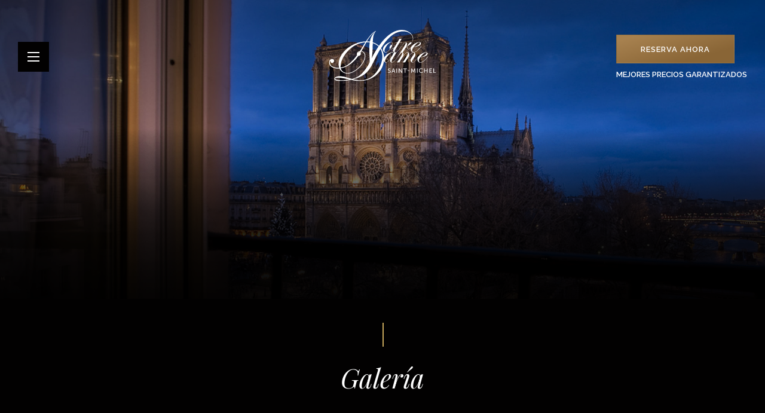

--- FILE ---
content_type: text/html; charset=utf-8
request_url: https://hotelnotredameparis.com/es/galeria.html
body_size: 7093
content:
<!doctype html><html
lang="es"><head><meta
charset="utf-8" /><style>:root{--4595535:url("/_img/banner.jpg")}</style><script>
function class_wihp_ln_already_redir()
{var plugin=this;this.cookie_name='ln_already_redir';this.uri=window.location.pathname;this.query_string=window.location.search;this.browser_lang=navigator.language||navigator.userLanguage;this.ln='es';this.front_ln='en';this.site_langs='en,fr,it,de,es,pt,ja,zh-cn,ru';this.site_langs_published='en,fr,it,de,es,pt,ja,zh-cn,ru';class_wihp_ln_already_redir.prototype.load=function()
{var flag_set_cookie=false;var flag_cookie_exist=this.cookie_exists(plugin.cookie_name);if(this.cookie_exists('novacms_cook'))
{console.log('first novacms_cook');return false;}
if(this.cookie_exists(plugin.cookie_name))
{if(this.uri!='/'||!this.is_empty(this.uri))
{console.log('cookie exists but still redirecting');}
else
{console.log('cookie exists but not redirecing');return;}}
if(this.uri!='/'||!this.is_empty(this.uri))
{if(this.uri!='/')
{this.set_cookie(this.cookie_name,1,365);console.log('setting cookie and running not redirecting tpl');return;}}
if(this.is_empty(this.browser_lang))
{flag_set_cookie=true;}
else
{this.browser_lang=this.browser_lang.substring(0,2);}
if(this.browser_lang==this.ln)
{flag_set_cookie=true;}
if(flag_set_cookie)
{this.set_cookie(this.cookie_name,1,365);console.log('setting cookie basedon a few things and not redirecing');return;}
this.set_cookie(this.cookie_name,1,365);var localized_url='/';var chosen_lang='';var flag_valid_lang=false;if(this.browser_lang!=this.front_ln)
{localized_url+=this.browser_lang+'/';chosen_lang=this.browser_lang;}
else if(!this.is_empty(this.ln)&&(this.browser_lang!=this.ln))
{localized_url+=this.ln;chosen_lang=this.ln;}
if(!this.is_empty(this.site_langs_published))
{if(this.site_langs_published.indexOf(chosen_lang)!=-1)
{flag_valid_lang=true;}
else
{}}
else if(this.site_langs.indexOf(chosen_lang)!=-1)
{flag_valid_lang=true;}
if(flag_valid_lang)
{if(this.query_string!='')
{localized_url+='?'+this.query_string;}
console.log('redirecting');window.location=localized_url;}
return;}
class_wihp_ln_already_redir.prototype.cookie_exists=function(cookie_name)
{var exists=false;var this_cookie=this.get_cookie(cookie_name);if(!this.is_empty(this_cookie))
{var exists=true}
return exists;}
class_wihp_ln_already_redir.prototype.is_empty=function(value)
{if(!value||typeof value==='undefined'||value==''||value==='0'||value===0||value==null||value=='NaN')
{return true;}
return false;}
class_wihp_ln_already_redir.prototype.set_cookie=function(cname,cvalue,exdays)
{var d=new Date();d.setTime(d.getTime()+(exdays*24*60*60*1000));var expires="expires="+d.toUTCString();document.cookie=cname+"="+cvalue+";"+expires+";path=/";}
class_wihp_ln_already_redir.prototype.get_cookie=function(cname)
{var name=cname+"=";var decodedCookie=decodeURIComponent(document.cookie);var ca=decodedCookie.split(';');for(var i=0;i<ca.length;i++){var c=ca[i];while(c.charAt(0)==' '){c=c.substring(1);}
if(c.indexOf(name)==0){return c.substring(name.length,c.length);}}
return"";}}
classwihplnalreadyredir=new class_wihp_ln_already_redir();classwihplnalreadyredir.load();</script> <link
rel="canonical" href="https://hotelnotredameparis.com/es/galeria.html" /><meta
name="google-site-verification" content="SlhtJHbtEL9FUNGZNgsjoaWgtFgkBU8BJwT1BzZeGFw" /><script type="text/javascript">
function pload(){var m=this;m.q=[];m.a=function(f){m.i(f)};m.i=function(f){m.q.push(f)};m.f=function(){var f;while(f=m.q.shift())f();m.r()};m.r=function(){m.i=function(f){f()};};}pnl=new pload();$$=pnl.a;pnla=new pload();$$$=pnla.a;</script> <title>Hotel Notre Dame Saint-Michel *** Paris | Hotel diseñado por Christian Lacroix | Galería</title><meta
name="description" content="Galería del Hotel Notre Dame, un elegante boutique hotel 3 estrellas diseñado por Christian Lacroix, el famoso diseñador francés. Elegante hotel en pleno centro de París, en Saint Michel."/><meta
http-equiv="content-language" content="es" /> <!--[if IE 8 ]><html
class="ie8"> <![endif]--><meta
content="yes" name="apple-mobile-web-app-capable" /><meta
name="viewport" content="initial-scale=1, width=device-width, user-scalable=yes" /><meta
name="apple-mobile-web-app-status-bar-style" content="white" /><link
rel="alternate" href="https://hotelnotredameparis.com/gallery.html" hreflang="x-default" /><link
rel="alternate" href="https://hotelnotredameparis.com/en/gallery.html" hreflang="en" /><link
rel="alternate" href="https://hotelnotredameparis.com/fr/galerie.html" hreflang="fr" /><link
rel="alternate" href="https://hotelnotredameparis.com/it/galleria.html" hreflang="it" /><link
rel="alternate" href="https://hotelnotredameparis.com/de/galerie.html" hreflang="de" /><link
rel="alternate" href="https://hotelnotredameparis.com/es/galeria.html" hreflang="es" /><link
rel="alternate" href="https://hotelnotredameparis.com/pt/galeria.html" hreflang="pt" /><link
rel="alternate" href="https://hotelnotredameparis.com/ja/gallery.html" hreflang="ja" /><link
rel="alternate" href="https://hotelnotredameparis.com/zh-cn/gallery.html" hreflang="zh-cn" /><link
rel="alternate" href="https://hotelnotredameparis.com/ru/gallery.html" hreflang="ru" /><link
rel="shortcut icon" href="/favicon.ico" /><link
rel="icon" href="/favicon.ico" /> <script defer type="text/javascript" src="/assets/scripts.js?v=4191005"></script>  <noscript> <iframe
src="//www.googletagmanager.com/ns.html?id=GTM-M4HF2QG" height="0" width="0" style="display:none;visibility:hidden"></iframe> </noscript> <script>
(function(w,d,s,l,i){w[l]=w[l]||[];w[l].push({'gtm.start':new Date().getTime(),event:'gtm.js'});var f=d.getElementsByTagName(s)[0],j=d.createElement(s),dl=l!='dataLayer'?'&l='+l:'';j.async=true;j.src='//www.googletagmanager.com/gtm.js?id='+i+dl;f.parentNode.insertBefore(j,f);})(window,document,'script','dataLayer','GTM-M4HF2QG');</script> <link rel="stylesheet" href="/assets/styles.css?v=419" /><link
href="https://fonts.googleapis.com/css2?family=Playfair+Display:ital@0;1&family=Raleway:wght@600&display=swap" rel="stylesheet" /></head><body
id="gallery" class="es" onLoad="window._pulsarDocLoad=true"><div
class="novaboxcontrols" > <img
alt="imagen"  src="/_img/novabox/ajax-loader.gif" width="1" height="1" > <img
alt="imagen"  src="/_img/novabox/close.png" width="1" height="1" ></div> <header
id="header" class="header-main"><div
class="header-overlay"></div><div
class="wrapper"> <a
class="logo" href="https://hotelnotredameparis.com/es/"> <img
class="logo-desktop" src="/_img/logo-desktop.svg" alt="Hotel Notre Dame Saint-Michel" data-aos="fade" data-aos-offset="0" data-aos-duration="500" data-aos-delay="0"> <img
class="logo-mobile" src="/_img/logo-desktop.svg" alt="Hotel Notre Dame Saint-Michel"> </a><ul
class="header-links left" data-aos="fade-right" data-aos-offset="0" data-aos-duration="500" data-aos-delay="100"><li> <a
href="#" class="btn btn-hamburger btn-nav"><div
class="inner"><div
class="hamburger-wrap"> <span></span> <span></span> <span></span></div></div> </a></li></ul><ul
class="header-links right" data-aos="fade-left" data-aos-offset="0" data-aos-duration="500" data-aos-delay="100"><li> <a
href="https://www.secure-hotel-booking.com/smart/Hotel-Notre-Dame-Saint-Michel/29JZ/es/" target="_blank" class="btn btn-book booklink">RESERVA AHORA</a><br> <span
class="underbtn" novaref=4594670 novatype=txt data-global="1"   >Mejores precios garantizados</span></li></ul></div> </header><div
class="sidebar-nav"> <a
href="javascript:void(0)" class="sidebar-nav-close"><span
class="icon-cancel"></span></a><div
class="inner"> <nav><ul
class="menu"><li
class="drop-me"> <a
class="rooms drop-btn" href="#" novaref=4594577 novatype=txt data-global="1"   >Habitaciones y Suites</a><ul
class="drop-menu"><li> <a
class="overview" href="/es/rooms.html" novaref=4594671 novatype=txt data-global="1"   >Vista general</a></li><li> <a
class="rooms-with-a-view" href="/es/rooms-with-a-view.html" novaref=4594672 novatype=txt data-global="1"   >Habitaciones con vistas</a></li><li> <a
class="double-or-twin-room" href="/es/double-or-twin-room.html" novaref=4594673 novatype=txt data-global="1"   >Habitación Doble o Twin</a></li><li> <a
class="room-notre-dame" href="/es/room-notre-dame.html" novaref=4594674 novatype=txt data-global="1"   >Habitación Notre-Dame</a></li></ul></li><li> <a
class="hotel-and-services" href="/es/hotel-and-services.html" novaref=4594675 novatype=txt data-global="1"   >Hotel & Servicios</a></li><li> <a
class="concierge" href="http://hotelnotredame.guide.paris/" target="_blank" novaref=4594676 novatype=txt data-global="1"   >Conserjería</a></li><li> <a
class="offers" href="/es/offers.html" novaref=4594578 novatype=txt data-global="1"   >Ofertas Especiales</a></li><li> <a
class="gallery" href="/es/gallery.html" novaref=4594580 novatype=txt data-global="1"   >Galería</a></li><li> <a
class="map-and-access" href="/es/map-and-access.html" novaref=4594677 novatype=txt data-global="1"   >Mapa y acceso</a></li><li> <a
class="contact" href="mailto:info@hotelnotredameparis.com" novaref=4594582 novatype=txt data-global="1"   >Contacto</a></li></ul> </nav> <a
href="https://www.secure-hotel-booking.com/smart/Hotel-Notre-Dame-Saint-Michel/29JZ/es/" target="_blank" class="btn btn-nofloat booklink">RESERVA AHORA</a></div></div><div
class="container page-banner"> <img
novaref="4595535" novatype="img" alt="Hotel Le Notre Dame Saint Michel"  class="img-fit" src="/_img/banner.jpg" width="2200" height="786"><div
class="overlay"></div></div> <section
class="container"><div
class="wrapper wrapper-padding"> <article
class="post post-intro nopush"><h1 class="centered"   novaref=4595533 novatype=txt>Galería</h1><div
class="p-wrap"><p
class="centered"   novaref=4595534 novatype=txt></p></div> </article></div> </section> <section
class="container"><div
id="jsloader"><div></div><div></div><div></div></div><div
class="mynovamontage_wrap"><div
class="mynovamontage_wrap_container"><div
class="mynovamontage_wrap_inner"><div
id="mynovamontage" > <a
class="" target="_blank" title="Hotel Notre Dame Saint-Michel" novagal=4595536 novagalfirst=1 idelement="4595536" href="/_novaimg/galleria/1416989.jpg"><img
setwidth=1600 setheight=1067  width=1600 height=1067 src="/_novaimg/4595536-1416989_0_0_2200_1467_1600_1067.jpg" alt="Hotel Notre Dame Saint-Michel"></a> <a
class="" target="_blank" title="Hotel Notre Dame Saint-Michel" novagal=4595536 novagalchild=0 idelement="4595538" href="/_novaimg/galleria/1416990.jpg"><img
loading="lazy" setwidth=1600 setheight=1066  width=1600 height=1066 class="" src="/_novaimg/4595538-1416990_0_0_2200_1466_1600_1066.jpg" alt="Hotel Notre Dame Saint-Michel"></a> <a
class="" target="_blank" title="Hotel Notre Dame Saint-Michel" novagal=4595536 novagalchild=1 idelement="4595539" href="/_novaimg/galleria/1416991.jpg"><img
loading="lazy" setwidth=1600 setheight=1067  width=1600 height=1067 class="" src="/_novaimg/4595539-1416991_0_0_2200_1467_1600_1067.jpg" alt="Hotel Notre Dame Saint-Michel"></a> <a
class="" target="_blank" title="Hotel Notre Dame Saint-Michel" novagal=4595536 novagalchild=2 idelement="4595540" href="/_novaimg/galleria/1416992.jpg"><img
loading="lazy" setwidth=1061 setheight=1600  width=1061 height=1600 class="" src="/_novaimg/4595540-1416992_0_0_2200_3315_1061_1600.jpg" alt="Hotel Notre Dame Saint-Michel"></a> <a
class="" target="_blank" title="Hotel Notre Dame Saint-Michel" novagal=4595536 novagalchild=3 idelement="4595541" href="/_novaimg/galleria/1416993.jpg"><img
loading="lazy" setwidth=1600 setheight=1066  width=1600 height=1066 class="" src="/_novaimg/4595541-1416993_0_0_2200_1466_1600_1066.jpg" alt="Hotel Notre Dame Saint-Michel"></a> <a
class="" target="_blank" title="Hotel Notre Dame Saint-Michel" novagal=4595536 novagalchild=4 idelement="4595542" href="/_novaimg/galleria/1416994.jpg"><img
loading="lazy" setwidth=1600 setheight=1066  width=1600 height=1066 class="" src="/_novaimg/4595542-1416994_0_0_2200_1466_1600_1066.jpg" alt="Hotel Notre Dame Saint-Michel"></a> <a
class="" target="_blank" title="Hotel Notre Dame Saint-Michel" novagal=4595536 novagalchild=5 idelement="4595543" href="/_novaimg/galleria/1416995.jpg"><img
loading="lazy" setwidth=1600 setheight=1090  width=1600 height=1090 class="" src="/_novaimg/4595543-1416995_0_0_2200_1499_1600_1090.jpg" alt="Hotel Notre Dame Saint-Michel"></a> <a
class="" target="_blank" title="Hotel Notre Dame Saint-Michel" novagal=4595536 novagalchild=6 idelement="4595544" href="/_novaimg/galleria/1416996.jpg"><img
loading="lazy" setwidth=1600 setheight=820  width=1600 height=820 class="" src="/_novaimg/4595544-1416996_0_0_2200_1128_1600_820.jpg" alt="Hotel Notre Dame Saint-Michel"></a> <a
class="" target="_blank" title="Hotel Notre Dame Saint-Michel" novagal=4595536 novagalchild=7 idelement="4595545" href="/_novaimg/galleria/1416997.jpg"><img
loading="lazy" setwidth=1600 setheight=1066  width=1600 height=1066 class="" src="/_novaimg/4595545-1416997_0_0_2200_1466_1600_1066.jpg" alt="Hotel Notre Dame Saint-Michel"></a> <a
class="" target="_blank" title="Hotel Notre Dame Saint-Michel" novagal=4595536 novagalchild=8 idelement="4595546" href="/_novaimg/galleria/1416998.jpg"><img
loading="lazy" setwidth=1600 setheight=1066  width=1600 height=1066 class="" src="/_novaimg/4595546-1416998_0_0_2200_1466_1600_1066.jpg" alt="Hotel Notre Dame Saint-Michel"></a> <a
class="" target="_blank" title="Hotel Notre Dame Saint-Michel" novagal=4595536 novagalchild=9 idelement="4595547" href="/_novaimg/galleria/1416999.jpg"><img
loading="lazy" setwidth=1600 setheight=837  width=1600 height=837 class="" src="/_novaimg/4595547-1416999_0_0_2200_1151_1600_837.jpg" alt="Hotel Notre Dame Saint-Michel"></a> <a
class="" target="_blank" title="Hotel Notre Dame Saint-Michel" novagal=4595536 novagalchild=10 idelement="4595548" href="/_novaimg/galleria/1417000.jpg"><img
loading="lazy" setwidth=1600 setheight=1066  width=1600 height=1066 class="" src="/_novaimg/4595548-1417000_0_0_2200_1466_1600_1066.jpg" alt="Hotel Notre Dame Saint-Michel"></a> <a
class="" target="_blank" title="Hotel Notre Dame Saint-Michel" novagal=4595536 novagalchild=11 idelement="4595549" href="/_novaimg/galleria/1417001.jpg"><img
loading="lazy" setwidth=1600 setheight=1066  width=1600 height=1066 class="" src="/_novaimg/4595549-1417001_0_0_2200_1466_1600_1066.jpg" alt="Hotel Notre Dame Saint-Michel"></a> <a
class="" target="_blank" title="Hotel Notre Dame Saint-Michel" novagal=4595536 novagalchild=12 idelement="4595550" href="/_novaimg/galleria/1417002.jpg"><img
loading="lazy" setwidth=1600 setheight=1066  width=1600 height=1066 class="" src="/_novaimg/4595550-1417002_0_0_2200_1466_1600_1066.jpg" alt="Hotel Notre Dame Saint-Michel"></a> <a
class="" target="_blank" title="Hotel Notre Dame Saint-Michel" novagal=4595536 novagalchild=13 idelement="4595551" href="/_novaimg/galleria/1417003.jpg"><img
loading="lazy" setwidth=1600 setheight=1067  width=1600 height=1067 class="" src="/_novaimg/4595551-1417003_0_0_2200_1467_1600_1067.jpg" alt="Hotel Notre Dame Saint-Michel"></a> <a
class="" target="_blank" title="Hotel Notre Dame Saint-Michel" novagal=4595536 novagalchild=14 idelement="4595552" href="/_novaimg/galleria/1417004.jpg"><img
loading="lazy" setwidth=1600 setheight=1067  width=1600 height=1067 class="" src="/_novaimg/4595552-1417004_0_0_2200_1467_1600_1067.jpg" alt="Hotel Notre Dame Saint-Michel"></a> <a
class="" target="_blank" title="Hotel Notre Dame Saint-Michel" novagal=4595536 novagalchild=15 idelement="4595553" href="/_novaimg/galleria/1417005.jpg"><img
loading="lazy" setwidth=1600 setheight=1066  width=1600 height=1066 class="" src="/_novaimg/4595553-1417005_0_0_2200_1466_1600_1066.jpg" alt="Hotel Notre Dame Saint-Michel"></a> <a
class="" target="_blank" title="Hotel Notre Dame Saint-Michel" novagal=4595536 novagalchild=16 idelement="4595554" href="/_novaimg/galleria/1417006.jpg"><img
loading="lazy" setwidth=1600 setheight=1063  width=1600 height=1063 class="" src="/_novaimg/4595554-1417006_0_0_2200_1462_1600_1063.jpg" alt="Hotel Notre Dame Saint-Michel"></a> <a
class="" target="_blank" title="Hotel Notre Dame Saint-Michel" novagal=4595536 novagalchild=17 idelement="4595555" href="/_novaimg/galleria/1417007.jpg"><img
loading="lazy" setwidth=1600 setheight=1063  width=1600 height=1063 class="" src="/_novaimg/4595555-1417007_0_0_2200_1462_1600_1063.jpg" alt="Hotel Notre Dame Saint-Michel"></a> <a
class="" target="_blank" title="Hotel Notre Dame Saint-Michel" novagal=4595536 novagalchild=18 idelement="4595556" href="/_novaimg/galleria/1417008.jpg"><img
loading="lazy" setwidth=1600 setheight=1091  width=1600 height=1091 class="" src="/_novaimg/4595556-1417008_0_0_2200_1500_1600_1091.jpg" alt="Hotel Notre Dame Saint-Michel"></a> <a
class="" target="_blank" title="Hotel Notre Dame Saint-Michel" novagal=4595536 novagalchild=19 idelement="4595557" href="/_novaimg/galleria/1417009.jpg"><img
loading="lazy" setwidth=1600 setheight=1011  width=1600 height=1011 class="" src="/_novaimg/4595557-1417009_0_0_2200_1390_1600_1011.jpg" alt="Hotel Notre Dame Saint-Michel"></a> <a
class="" target="_blank" title="Hotel Notre Dame Saint-Michel" novagal=4595536 novagalchild=20 idelement="4595558" href="/_novaimg/galleria/1417010.jpg"><img
loading="lazy" setwidth=1600 setheight=1031  width=1600 height=1031 class="" src="/_novaimg/4595558-1417010_0_0_2200_1418_1600_1031.jpg" alt="Hotel Notre Dame Saint-Michel"></a> <a
class="" target="_blank" title="Hotel Notre Dame Saint-Michel" novagal=4595536 novagalchild=21 idelement="4595559" href="/_novaimg/galleria/1417011.jpg"><img
loading="lazy" setwidth=1220 setheight=1600  width=1220 height=1600 class="" src="/_novaimg/4595559-1417011_0_0_2200_2883_1220_1600.jpg" alt="Hotel Notre Dame Saint-Michel"></a> <a
class="" target="_blank" title="Hotel Notre Dame Saint-Michel" novagal=4595536 novagalchild=22 idelement="4595560" href="/_novaimg/galleria/1417012.jpg"><img
loading="lazy" setwidth=1600 setheight=900  width=1600 height=900 class="" src="/_novaimg/4595560-1417012_0_0_2200_1238_1600_900.jpg" alt="Hotel Notre Dame Saint-Michel"></a> <a
class="" target="_blank" title="Hotel Notre Dame Saint-Michel" novagal=4595536 novagalchild=23 idelement="4595561" href="/_novaimg/galleria/1417013.jpg"><img
loading="lazy" setwidth=1600 setheight=996  width=1600 height=996 class="" src="/_novaimg/4595561-1417013_0_0_2200_1370_1600_996.jpg" alt="Hotel Notre Dame Saint-Michel"></a> <a
class="" target="_blank" title="Hotel Notre Dame Saint-Michel" novagal=4595536 novagalchild=24 idelement="4595562" href="/_novaimg/galleria/1417014.jpg"><img
loading="lazy" setwidth=1600 setheight=1010  width=1600 height=1010 class="" src="/_novaimg/4595562-1417014_0_0_2200_1389_1600_1010.jpg" alt="Hotel Notre Dame Saint-Michel"></a> <a
class="" target="_blank" title="Hotel Notre Dame Saint-Michel" novagal=4595536 novagalchild=25 idelement="4595563" href="/_novaimg/galleria/1417015.jpg"><img
loading="lazy" setwidth=1600 setheight=1067  width=1600 height=1067 class="" src="/_novaimg/4595563-1417015_0_0_2200_1467_1600_1067.jpg" alt="Hotel Notre Dame Saint-Michel"></a> <a
class="" target="_blank" title="Hotel Notre Dame Saint-Michel" novagal=4595536 novagalchild=26 idelement="4595564" href="/_novaimg/galleria/1417016.jpg"><img
loading="lazy" setwidth=1600 setheight=1067  width=1600 height=1067 class="" src="/_novaimg/4595564-1417016_0_0_2200_1467_1600_1067.jpg" alt="Hotel Notre Dame Saint-Michel"></a> <a
class="" target="_blank" title="Hotel Notre Dame Saint-Michel" novagal=4595536 novagalchild=27 idelement="4595565" href="/_novaimg/galleria/1417017.jpg"><img
loading="lazy" setwidth=1600 setheight=1066  width=1600 height=1066 class="" src="/_novaimg/4595565-1417017_0_0_2200_1466_1600_1066.jpg" alt="Hotel Notre Dame Saint-Michel"></a> <a
class="" target="_blank" title="Hotel Notre Dame Saint-Michel" novagal=4595536 novagalchild=28 idelement="4595566" href="/_novaimg/galleria/1417018.jpg"><img
loading="lazy" setwidth=1600 setheight=1066  width=1600 height=1066 class="" src="/_novaimg/4595566-1417018_0_0_2200_1466_1600_1066.jpg" alt="Hotel Notre Dame Saint-Michel"></a> <a
class="" target="_blank" title="Hotel Notre Dame Saint-Michel" novagal=4595536 novagalchild=29 idelement="4595567" href="/_novaimg/galleria/1417019.jpg"><img
loading="lazy" setwidth=1600 setheight=1067  width=1600 height=1067 class="" src="/_novaimg/4595567-1417019_0_0_2200_1467_1600_1067.jpg" alt="Hotel Notre Dame Saint-Michel"></a> <a
class="" target="_blank" title="Hotel Notre Dame Saint-Michel" novagal=4595536 novagalchild=30 idelement="4595568" href="/_novaimg/galleria/1417020.jpg"><img
loading="lazy" setwidth=1600 setheight=1075  width=1600 height=1075 class="" src="/_novaimg/4595568-1417020_0_0_2200_1478_1600_1075.jpg" alt="Hotel Notre Dame Saint-Michel"></a> <a
class="" target="_blank" title="Hotel Notre Dame Saint-Michel" novagal=4595536 novagalchild=31 idelement="4595569" href="/_novaimg/galleria/1417021.jpg"><img
loading="lazy" setwidth=1600 setheight=1066  width=1600 height=1066 class="" src="/_novaimg/4595569-1417021_0_0_2200_1466_1600_1066.jpg" alt="Hotel Notre Dame Saint-Michel"></a> <a
class="" target="_blank" title="Hotel Notre Dame Saint-Michel" novagal=4595536 novagalchild=32 idelement="4595570" href="/_novaimg/galleria/1417022.jpg"><img
loading="lazy" setwidth=1061 setheight=1600  width=1061 height=1600 class="" src="/_novaimg/4595570-1417022_0_0_2200_3315_1061_1600.jpg" alt="Hotel Notre Dame Saint-Michel"></a> <a
class="" target="_blank" title="Hotel Notre Dame Saint-Michel" novagal=4595536 novagalchild=33 idelement="4595571" href="/_novaimg/galleria/1417023.jpg"><img
loading="lazy" setwidth=1600 setheight=1067  width=1600 height=1067 class="" src="/_novaimg/4595571-1417023_0_0_2200_1467_1600_1067.jpg" alt="Hotel Notre Dame Saint-Michel"></a> <a
class="" target="_blank" title="Hotel Notre Dame Saint-Michel" novagal=4595536 novagalchild=34 idelement="4595572" href="/_novaimg/galleria/1417024.jpg"><img
loading="lazy" setwidth=1600 setheight=1148  width=1600 height=1148 class="" src="/_novaimg/4595572-1417024_0_0_2200_1579_1600_1148.jpg" alt="Hotel Notre Dame Saint-Michel"></a> <a
class="" target="_blank" title="Hotel Notre Dame Saint-Michel" novagal=4595536 novagalchild=35 idelement="4595573" href="/_novaimg/galleria/1417025.jpg"><img
loading="lazy" setwidth=1600 setheight=1066  width=1600 height=1066 class="" src="/_novaimg/4595573-1417025_0_0_2200_1466_1600_1066.jpg" alt="Hotel Notre Dame Saint-Michel"></a> <a
class="" target="_blank" title="Hotel Notre Dame Saint-Michel" novagal=4595536 novagalchild=36 idelement="4595574" href="/_novaimg/galleria/1417026.jpg"><img
loading="lazy" setwidth=1600 setheight=1063  width=1600 height=1063 class="" src="/_novaimg/4595574-1417026_0_0_2200_1462_1600_1063.jpg" alt="Hotel Notre Dame Saint-Michel"></a> <a
class="" target="_blank" title="Hotel Notre Dame Saint-Michel" novagal=4595536 novagalchild=37 idelement="4595575" href="/_novaimg/galleria/1417027.jpg"><img
loading="lazy" setwidth=1600 setheight=917  width=1600 height=917 class="" src="/_novaimg/4595575-1417027_0_0_2200_1262_1600_917.jpg" alt="Hotel Notre Dame Saint-Michel"></a> <a
class="" target="_blank" title="Hotel Notre Dame Saint-Michel" novagal=4595536 novagalchild=38 idelement="4595576" href="/_novaimg/galleria/1417028.jpg"><img
loading="lazy" setwidth=1600 setheight=1045  width=1600 height=1045 class="" src="/_novaimg/4595576-1417028_0_0_2200_1437_1600_1045.jpg" alt="Hotel Notre Dame Saint-Michel"></a> <a
class="" target="_blank" title="Hotel Notre Dame Saint-Michel" novagal=4595536 novagalchild=39 idelement="4595577" href="/_novaimg/galleria/1417029.jpg"><img
loading="lazy" setwidth=1600 setheight=859  width=1600 height=859 class="" src="/_novaimg/4595577-1417029_0_0_2200_1181_1600_859.jpg" alt="Hotel Notre Dame Saint-Michel"></a> <a
class="" target="_blank" title="Hotel Notre Dame Saint-Michel" novagal=4595536 novagalchild=40 idelement="4595578" href="/_novaimg/galleria/1417030.jpg"><img
loading="lazy" setwidth=1600 setheight=1066  width=1600 height=1066 class="" src="/_novaimg/4595578-1417030_0_0_2200_1466_1600_1066.jpg" alt="Hotel Notre Dame Saint-Michel"></a></div></div></div></div></section> <footer
class="footer-main"> <section
class="footer-top"><div
class="wrapper"> <article
class="footer-column"> <img
alt="imagen"  class="footer-logo" src="/_img/logo-mobile.svg"> </article> <article
class="footer-column"><ul
class="footer-links primary"><li
class="full"><span
novaref=4594588 novatype=txt data-global="1"   >1, Quai Saint Michel</span> <span
novaref=4594589 novatype=txt data-global="1"   >75005 Paris – Francia</span></li><li>Tel.: <span
novaref=4594590 data-global="1" novatype=txt novaint=1>+33 1 43 54 20 43</span></li><li
class="divider">|</li><li><a
href="/es/contact.html" novaref=4594591 data-global="1" novatype=txt novaint=1>info@hotelnotredameparis.com</a></li></ul><ul
class="footer-links primary"><li
novaref=4594692 novatype=txt data-global="1"   >Amadeus AC PAR419</li><li
class="divider">|</li><li
novaref=4594693 novatype=txt data-global="1"   >Sabre AC 38041</li><li
class="divider">|</li><li
novaref=4594694 novatype=txt data-global="1"   >Galileo AC 768</li><li
class="divider">|</li><li
novaref=4594695 novatype=txt data-global="1"   >Worldspan AC 0419</li></ul><ul
class="footer-links primary corporate"><li><a
href="/es/corporate-offers.html" novaref=4594696 data-global="1" novatype=txt novaint=1>Corporate Offers</a></li></ul> </article> <article
class="footer-column"><ul
class="social"><li> <a
href="/es/share.html" id="sharethis" class="sharethis"> <span
class="icon-share"></span> </a></li><li> <a
href="http://www.facebook.com/HotelLeNotreDame" target="_blank"> <span
class="icon-facebook-1"></span> </a></li><li> <a
href="https://www.instagram.com/notredamehotel/" target="_blank"> <span
class="icon-instagram"></span> </a></li><li> <a
href="https://twitter.com/htlnotredame" target="_blank"> <span
class="icon-twitter"></span> </a></li></ul> </article></div> </section> <section
class="footer-bottom"><div
class="wrapper"><ul
class="footer-links secondary"><li> <a
href="https://hotelnotredameparis.com/es/" novaref=4594576 novatype=txt data-global="1"   >Inicio</a></li><li> <a
href="/es/contact.html">Contacto</a></li><li> <a
href="/es/terms-of-service.html">Aviso legal</a></li><li> <a
href="/es/privacy-policy.html">Política de Privacidad</a></li><li> <a
href="https://www.cendyn.com" target="_blank">Site by Cendyn</a></li><li> <a
id="language_btn" class="lang-btn" href="javascript:void(0)">Language</a>  <script type="text/javascript">
$$$(function(){$('#languages').dialog({bgiframe:true,modal:true,autoOpen:false,width:400,height:"auto"});$('.lang-btn').click(function(event){event.preventDefault();$('#languages').dialog('open');$('.sidebar-navigation').removeClass('open');$('.page').removeClass('open');});});</script> <div
id="languages" class="hideonload"><div
id="pulsarflaglist"><ul
id="flag_menu"><li><a
class="big_flag_en" href="/en/gallery.html">English</a></li><li><a
class="big_flag_fr" href="/fr/galerie.html">Français</a></li><li><a
class="big_flag_it" href="/it/galleria.html">Italiano</a></li><li><a
class="big_flag_de" href="/de/galerie.html">Deutsch</a></li><li><a
class="big_flag_es" href="/es/galeria.html">Español</a></li><li><a
class="big_flag_pt" href="/pt/galeria.html">Português</a></li><li><a
class="big_flag_ja" href="/ja/gallery.html">日本語</a></li><li><a
class="big_flag_zh-cn" href="/zh-cn/gallery.html">中文(简体)</a></li><li><a
class="big_flag_ru" href="/ru/gallery.html">Русский</a></li></ul></div></div></li></ul></div> </section><div
class="foot-img"><a
href="https://www.hotelcontinent.com" target="_blank"><img
alt="imagen"  src="/_img/hotel-du-continent-logo.png"></a></div></footer><div
class="sidebar-overlay"></div><div
id="sidebar-navigation" class="sidebar-navigation"> <nav><ul
id="sidebar-menu" class="sidebar-menu"><li> <a
class="home" href="https://hotelnotredameparis.com/es/">Inicio</a></li><li
class="drop-me"> <a
class="rooms drop-btn" href="#" novaref=4594577 novatype=txt data-global="1"   >Habitaciones y Suites</a><ul
class="drop-menu"><li> <a
class="overview" href="/es/rooms.html" novaref=4594671 novatype=txt data-global="1"   >Vista general</a></li><li> <a
class="rooms-with-a-view" href="/es/rooms-with-a-view.html" novaref=4594672 novatype=txt data-global="1"   >Habitaciones con vistas</a></li><li> <a
class="double-or-twin-room" href="/es/double-or-twin-room.html" novaref=4594673 novatype=txt data-global="1"   >Habitación Doble o Twin</a></li><li> <a
class="room-notre-dame" href="/es/room-notre-dame.html" novaref=4594674 novatype=txt data-global="1"   >Habitación Notre-Dame</a></li></ul></li><li> <a
class="hotel-and-services" href="/es/hotel-and-services.html" novaref=4594675 novatype=txt data-global="1"   >Hotel & Servicios</a></li><li> <a
class="concierge" href="http://hotelnotredame.guide.paris/" target="_blank" novaref=4594676 novatype=txt data-global="1"   >Conserjería</a></li><li> <a
class="offers" href="/es/offers.html" novaref=4594578 novatype=txt data-global="1"   >Ofertas Especiales</a></li><li> <a
class="gallery" href="/es/gallery.html" novaref=4594580 novatype=txt data-global="1"   >Galería</a></li><li> <a
class="map-and-access" href="/es/map-and-access.html" novaref=4594677 novatype=txt data-global="1"   >Mapa y acceso</a></li><li> <a
class="contact" href="mailto:info@hotelnotredameparis.com" novaref=4594582 novatype=txt data-global="1"   >Contacto</a></li></ul> </nav> <a
href="http://Cheneaudiere.Secretbox.Fr" target="_blank" class="sidebar-btn booklink" novaref=4594697 novatype=txt data-global="1"   ></a> <a
href="https://www.secure-hotel-booking.com/smart/Hotel-Notre-Dame-Saint-Michel/29JZ/es/" target="_blank" class="sidebar-btn booklink">RESERVA AHORA</a></div><div
class="menu-btn"><div
class="menu-icon"> <span></span> <span></span> <span></span></div></div><div
class="navigation-secondary"><div
class="navigation-secondary-wrapper"><ul
class="submenu submenu-hotel"><li> <a
class="services" href="/es/services.html" novaref=4594698 novatype=txt data-global="1"   ></a></li><li> <a
class="activities" href="/es/activities.html" novaref=4594699 novatype=txt data-global="1"   ></a></li></ul><ul
class="submenu submenu-rooms"><li> <a
class="overview" href="/es/rooms.html" novaref=4594671 novatype=txt data-global="1"   >Vista general</a></li><li> <a
class="rooms-with-a-view" href="/es/rooms-with-a-view.html" novaref=4594672 novatype=txt data-global="1"   >Habitaciones con vistas</a></li><li> <a
class="double-or-twin-room" href="/es/double-or-twin-room.html" novaref=4594673 novatype=txt data-global="1"   >Habitación Doble o Twin</a></li><li> <a
class="room-notre-dame" href="/es/room-notre-dame.html" novaref=4594674 novatype=txt data-global="1"   >Habitación Notre-Dame</a></li></ul></div></div> <section
class="footer-bar"><div
class="inner"><div> <span
class="caption" novaref=4594700 novatype=txt data-global="1"   >Reservar con toda confianza</span> <span
class="subcaption" novaref=4594701 novatype=txt data-global="1"   >Precio Mínimo Garantizado</span></div> <a
href="https://www.secure-hotel-booking.com/smart/Hotel-Notre-Dame-Saint-Michel/29JZ/es/" target="_blank" class="btn footer-btn booklink">RESERVA AHORA</a></div> </section>  <script type="text/javascript">
function novajsloader(o){var me=this;me.o=o;me.d=document;me.main=me.d.getElementById(me.o.id);if(!me.main)return;me.speed=me.o.speed;me.items=me.main.children;me.count=me.items.length;me.current=0;me.so=function(o,n){try{var s=o.style;s.opacity=n;s.MozOpacity=n;s.KhtmlOpacity=n;s.filter="alpha(opacity="+(n*100)+")";}catch(e){}};function ps(){};me.fi=function(o,ms,onOff,cb){var item=new ps();item.o=o;item.onOff=onOff;if(onOff==1){item.opa=0}
else{item.opa=1}
item.start=new Date();item.cb=cb;item.duration=ms;item.run=function(){var elapsed=new Date()-item.start;var p=elapsed/item.duration;p=(p>1)?1:p;if(p>=1){clearInterval(item.interval);me.so(item.o,item.onOff);item.cb();return;}
var nextOpa=((-Math.cos(p*Math.PI)/2)+0.5)*1+0;if(item.onOff==0)nextOpa=1-nextOpa;me.so(item.o,nextOpa);};item.interval=setInterval(item.run,4);};me.nextItem=function(){me.fi(me.items[me.current],me.speed,0,function(){});me.current++;if(me.current>me.count-1)me.current=0;me.fi(me.items[me.current],me.speed,1,me.nextItem);};me.fi(me.items[me.current],me.speed,1,me.nextItem);}
new novajsloader({id:'jsloader',speed:600});</script> 
 <script type="text/javascript">
$$(function(){new novabox({targetcanvas:$('body'),anchorselector:'#mynovamontage a',fillcontainer:true,maxzoom:2,required_min_width_or_height_for_zoom:1400,stretchRatioTolerance:50,canvasmargin:[0,0,0,0],captionreveal:function(c){c.delay(0).css({'left':'20px','opacity':'0'}).animate({'opacity':1},300);}});new novahover($('.mynovamontage_wrap a'),{animOver:function(overlay,divwraptext,divtext,c_width,c_height){overlay.stop().css({'opacity':0,'display':'block'}).animate({'opacity':1},200);if(divtext.text()=='')divwraptext.stop().hide();},animOut:function(overlay,divwraptext,divtext,c_width,c_height){overlay.stop().animate({'opacity':0},100);if(divtext.text()=='')divwraptext.hide();}});})</script>  <input
type="hidden" id="site_id" value="182782"> <input
type="hidden" id="synx_dateformat" value="dd/mm/yyyy"> <input
type="hidden" id="synx_idln" value="7"> <input
type="hidden" id="synx_idhotel" value="0"> <input
type="hidden" id="synx_idchain" value="12218"> <input
type="hidden" id="synx_template" value=""> <input
type="hidden" id="synx_shell" value=""> <input
type="hidden" id="synxis_additiveformparams" value=""> <input
type="hidden" id="general_idln" value="5"> <input
type="hidden" id="general_ln" value="es"> <input
type="hidden" id="front_ln" value="en"> <input
type="hidden" id="site_langs" value="en,fr,it,de,es,pt,ja,zh-cn,ru"> <input
type="hidden" id="site_langs_published" value="en,fr,it,de,es,pt,ja,zh-cn,ru"> <input
type="hidden" id="availpro_hotel" value="Hotel-Notre-Dame-Saint-Michel"> <input
type="hidden" id="availpro_engine" value="29JZ"> <input
type="hidden" id="usecdn" value=""> <input
type="hidden" id="analytics_ecommerce" value=""> <input
type="hidden" id="page_id" value="40"> <input
type="hidden" id="page_filename" value="gallery.html"> <input
type="hidden" id="baseurlwithln" value="hotelnotredameparis.com/es/"> <input
type="hidden" id="current_page_url" value="http://hotelnotredameparis.com/es/gallery.html"> <input
type="hidden" id="flag_cms_active" value="0"> <input
type="hidden" id="flag_using_webp" value="0"> <input
type="hidden" id="flag_using_hd_gallery" value="0"> <a
href="javascript:void(0)" title="novaadmin" onClick="novacmsadm.loadjsadm();" pulsarln="5" novaid="182782" class="novaadmin" style="display:none"></a> <script type="text/javascript">
$$(function(){new novaMontage($('#mynovamontage'),{alternateHeight:[500,300,200],imagegap:8,maxW:650,minwidth_hope:100,ghosting:false,forcewidth:0,samewidthtarget:0});})</script> <script type="text/javascript">
var container=document.getElementById('mynovamontage');var imgs=container.getElementsByTagName('img');for(var i=0,l=imgs.length;i<l;i++){imgs[i].style.visibility='hidden';}</script> <script type="text/javascript">
$$(function(){new nova_imagelistfader($('#mynovamontage img'),{duration:400});})</script> <script type="text/javascript">
nova_post2js=[];</script><script type="text/javascript">
function getbyclass(a){if(document.getElementsByClassName){return document.getElementsByClassName(a)}else{var b=[];var c=document.body.getElementsByTagName("*");var d=c.length;for(var e=0;e<d;e++){try{var f=c[e].className||c[e].getAttribute("class")||"no";if(f.indexOf(a)>-1){b.push(c[e])}}catch(g){}}return b}}var tohide=getbyclass("hideonload");for(var i=0,l=tohide.length;i<l;i++){tohide[i].style.display="none"}</script></body></html>

--- FILE ---
content_type: text/css
request_url: https://hotelnotredameparis.com/assets/styles.css?v=419
body_size: 24009
content:
.leaflet-pane,.leaflet-tile,.leaflet-marker-icon,.leaflet-marker-shadow,.leaflet-tile-container,.leaflet-pane>svg,.leaflet-pane>canvas,.leaflet-zoom-box,.leaflet-image-layer,.leaflet-layer{position:absolute;left:0;top:0}.leaflet-container{overflow:hidden}.leaflet-tile,.leaflet-marker-icon,.leaflet-marker-shadow{-webkit-user-select:none;-moz-user-select:none;user-select:none;-webkit-user-drag:none}.leaflet-tile::selection{background:0 0}.leaflet-safari .leaflet-tile{image-rendering:-webkit-optimize-contrast}.leaflet-safari .leaflet-tile-container{width:1600px;height:1600px;-webkit-transform-origin:0 0}.leaflet-marker-icon,.leaflet-marker-shadow{display:block}.leaflet-container .leaflet-overlay-pane svg{max-width:none !important;max-height:none !important}.leaflet-container .leaflet-marker-pane img,.leaflet-container .leaflet-shadow-pane img,.leaflet-container .leaflet-tile-pane img,.leaflet-container img.leaflet-image-layer,.leaflet-container .leaflet-tile{max-width:none !important;max-height:none !important;width:auto;padding:0}.leaflet-container img.leaflet-tile{mix-blend-mode:plus-lighter}.leaflet-container.leaflet-touch-zoom{-ms-touch-action:pan-x pan-y;touch-action:pan-x pan-y}.leaflet-container.leaflet-touch-drag{-ms-touch-action:pinch-zoom;touch-action:none;touch-action:pinch-zoom}.leaflet-container.leaflet-touch-drag.leaflet-touch-zoom{-ms-touch-action:none;touch-action:none}.leaflet-container{-webkit-tap-highlight-color:transparent}.leaflet-container a{-webkit-tap-highlight-color:rgba(51,181,229,.4)}.leaflet-tile{filter:inherit;visibility:hidden}.leaflet-tile-loaded{visibility:inherit}.leaflet-zoom-box{width:0;height:0;-moz-box-sizing:border-box;box-sizing:border-box;z-index:800}.leaflet-overlay-pane svg{-moz-user-select:none}.leaflet-pane{z-index:400}.leaflet-tile-pane{z-index:200}.leaflet-overlay-pane{z-index:400}.leaflet-shadow-pane{z-index:500}.leaflet-marker-pane{z-index:600}.leaflet-tooltip-pane{z-index:650}.leaflet-popup-pane{z-index:700}.leaflet-map-pane canvas{z-index:100}.leaflet-map-pane svg{z-index:200}.leaflet-vml-shape{width:1px;height:1px}.lvml{behavior:url(#default#VML);display:inline-block;position:absolute}.leaflet-control{position:relative;z-index:800;pointer-events:visiblePainted;pointer-events:auto}.leaflet-top,.leaflet-bottom{position:absolute;z-index:1000;pointer-events:none}.leaflet-top{top:0}.leaflet-right{right:0}.leaflet-bottom{bottom:0}.leaflet-left{left:0}.leaflet-control{float:left;clear:both}.leaflet-right .leaflet-control{float:right}.leaflet-top .leaflet-control{margin-top:10px}.leaflet-bottom .leaflet-control{margin-bottom:10px}.leaflet-left .leaflet-control{margin-left:10px}.leaflet-right .leaflet-control{margin-right:10px}.leaflet-fade-anim .leaflet-popup{opacity:0;-webkit-transition:opacity .2s linear;-moz-transition:opacity .2s linear;transition:opacity .2s linear}.leaflet-fade-anim .leaflet-map-pane .leaflet-popup{opacity:1}.leaflet-zoom-animated{-webkit-transform-origin:0 0;-ms-transform-origin:0 0;transform-origin:0 0}svg.leaflet-zoom-animated{will-change:transform}.leaflet-zoom-anim .leaflet-zoom-animated{-webkit-transition:-webkit-transform .25s cubic-bezier(0,0,.25,1);-moz-transition:-moz-transform .25s cubic-bezier(0,0,.25,1);transition:transform .25s cubic-bezier(0,0,.25,1)}.leaflet-zoom-anim .leaflet-tile,.leaflet-pan-anim .leaflet-tile{-webkit-transition:none;-moz-transition:none;transition:none}.leaflet-zoom-anim .leaflet-zoom-hide{visibility:hidden}.leaflet-interactive{cursor:pointer}.leaflet-grab{cursor:-webkit-grab;cursor:-moz-grab;cursor:grab}.leaflet-crosshair,.leaflet-crosshair .leaflet-interactive{cursor:crosshair}.leaflet-popup-pane,.leaflet-control{cursor:auto}.leaflet-dragging .leaflet-grab,.leaflet-dragging .leaflet-grab .leaflet-interactive,.leaflet-dragging .leaflet-marker-draggable{cursor:move;cursor:-webkit-grabbing;cursor:-moz-grabbing;cursor:grabbing}.leaflet-marker-icon,.leaflet-marker-shadow,.leaflet-image-layer,.leaflet-pane>svg path,.leaflet-tile-container{pointer-events:none}.leaflet-marker-icon.leaflet-interactive,.leaflet-image-layer.leaflet-interactive,.leaflet-pane>svg path.leaflet-interactive,svg.leaflet-image-layer.leaflet-interactive path{pointer-events:visiblePainted;pointer-events:auto}.leaflet-container{background:#ddd;outline-offset:1px}.leaflet-container a{color:#0078a8}.leaflet-zoom-box{border:2px dotted #38f;background:rgba(255,255,255,.5)}.leaflet-container{font-family:"Helvetica Neue",Arial,Helvetica,sans-serif;font-size:12px;font-size:.75rem;line-height:1.5}.leaflet-bar{box-shadow:0 1px 5px rgba(0,0,0,.65);border-radius:4px}.leaflet-bar a{background-color:#fff;border-bottom:1px solid #ccc;width:26px;height:26px;line-height:26px;display:block;text-align:center;text-decoration:none;color:#000}.leaflet-bar a,.leaflet-control-layers-toggle{background-position:50% 50%;background-repeat:no-repeat;display:block}.leaflet-bar a:hover,.leaflet-bar a:focus{background-color:#f4f4f4}.leaflet-bar a:first-child{border-top-left-radius:4px;border-top-right-radius:4px}.leaflet-bar a:last-child{border-bottom-left-radius:4px;border-bottom-right-radius:4px;border-bottom:none}.leaflet-bar a.leaflet-disabled{cursor:default;background-color:#f4f4f4;color:#bbb}.leaflet-touch .leaflet-bar a{width:30px;height:30px;line-height:30px}.leaflet-touch .leaflet-bar a:first-child{border-top-left-radius:2px;border-top-right-radius:2px}.leaflet-touch .leaflet-bar a:last-child{border-bottom-left-radius:2px;border-bottom-right-radius:2px}.leaflet-control-zoom-in,.leaflet-control-zoom-out{font:bold 18px 'Lucida Console',Monaco,monospace;text-indent:1px}.leaflet-touch .leaflet-control-zoom-in,.leaflet-touch .leaflet-control-zoom-out{font-size:22px}.leaflet-control-layers{box-shadow:0 1px 5px rgba(0,0,0,.4);background:#fff;border-radius:5px}.leaflet-control-layers-toggle{background-image:url(images/layers.png);width:36px;height:36px}.leaflet-retina .leaflet-control-layers-toggle{background-image:url(images/layers-2x.png);background-size:26px 26px}.leaflet-touch .leaflet-control-layers-toggle{width:44px;height:44px}.leaflet-control-layers .leaflet-control-layers-list,.leaflet-control-layers-expanded .leaflet-control-layers-toggle{display:none}.leaflet-control-layers-expanded .leaflet-control-layers-list{display:block;position:relative}.leaflet-control-layers-expanded{padding:6px 10px 6px 6px;color:#333;background:#fff}.leaflet-control-layers-scrollbar{overflow-y:scroll;overflow-x:hidden;padding-right:5px}.leaflet-control-layers-selector{margin-top:2px;position:relative;top:1px}.leaflet-control-layers label{display:block;font-size:13px;font-size:1.08333em}.leaflet-control-layers-separator{height:0;border-top:1px solid #ddd;margin:5px -10px 5px -6px}.leaflet-default-icon-path{background-image:url(images/marker-icon.png)}.leaflet-container .leaflet-control-attribution{background:#fff;background:rgba(255,255,255,.8);margin:0}.leaflet-control-attribution,.leaflet-control-scale-line{padding:0 5px;color:#333;line-height:1.4}.leaflet-control-attribution a{text-decoration:none}.leaflet-control-attribution a:hover,.leaflet-control-attribution a:focus{text-decoration:underline}.leaflet-attribution-flag{display:inline !important;vertical-align:baseline !important;width:1em;height:.6669em}.leaflet-left .leaflet-control-scale{margin-left:5px}.leaflet-bottom .leaflet-control-scale{margin-bottom:5px}.leaflet-control-scale-line{border:2px solid #777;border-top:none;line-height:1.1;padding:2px 5px 1px;white-space:nowrap;-moz-box-sizing:border-box;box-sizing:border-box;background:rgba(255,255,255,.8);text-shadow:1px 1px #fff}.leaflet-control-scale-line:not(:first-child){border-top:2px solid #777;border-bottom:none;margin-top:-2px}.leaflet-control-scale-line:not(:first-child):not(:last-child){border-bottom:2px solid #777}.leaflet-touch .leaflet-control-attribution,.leaflet-touch .leaflet-control-layers,.leaflet-touch .leaflet-bar{box-shadow:none}.leaflet-touch .leaflet-control-layers,.leaflet-touch .leaflet-bar{border:2px solid rgba(0,0,0,.2);background-clip:padding-box}.leaflet-popup{position:absolute;text-align:center;margin-bottom:20px}.leaflet-popup-content-wrapper{padding:1px;text-align:left;border-radius:12px}.leaflet-popup-content{margin:13px 24px 13px 20px;line-height:1.3;font-size:13px;font-size:1.08333em;min-height:1px}.leaflet-popup-content p{margin:17px 0;margin:1.3em 0}.leaflet-popup-tip-container{width:40px;height:20px;position:absolute;left:50%;margin-top:-1px;margin-left:-20px;overflow:hidden;pointer-events:none}.leaflet-popup-tip{width:17px;height:17px;padding:1px;margin:-10px auto 0;pointer-events:auto;-webkit-transform:rotate(45deg);-moz-transform:rotate(45deg);-ms-transform:rotate(45deg);transform:rotate(45deg)}.leaflet-popup-content-wrapper,.leaflet-popup-tip{background:#fff;color:#333;box-shadow:0 3px 14px rgba(0,0,0,.4)}.leaflet-container a.leaflet-popup-close-button{position:absolute;top:0;right:0;border:none;text-align:center;width:24px;height:24px;font:16px/24px Tahoma,Verdana,sans-serif;color:#757575;text-decoration:none;background:0 0}.leaflet-container a.leaflet-popup-close-button:hover,.leaflet-container a.leaflet-popup-close-button:focus{color:#585858}.leaflet-popup-scrolled{overflow:auto}.leaflet-oldie .leaflet-popup-content-wrapper{-ms-zoom:1}.leaflet-oldie .leaflet-popup-tip{width:24px;margin:0 auto;-ms-filter:"progid:DXImageTransform.Microsoft.Matrix(M11=0.70710678, M12=0.70710678, M21=-0.70710678, M22=0.70710678)";filter:progid:DXImageTransform.Microsoft.Matrix(M11=0.70710678, M12=0.70710678, M21=-0.70710678, M22=0.70710678)}.leaflet-oldie .leaflet-control-zoom,.leaflet-oldie .leaflet-control-layers,.leaflet-oldie .leaflet-popup-content-wrapper,.leaflet-oldie .leaflet-popup-tip{border:1px solid #999}.leaflet-div-icon{background:#fff;border:1px solid #666}.leaflet-tooltip{position:absolute;padding:6px;background-color:#fff;border:1px solid #fff;border-radius:3px;color:#222;white-space:nowrap;-webkit-user-select:none;-moz-user-select:none;-ms-user-select:none;user-select:none;pointer-events:none;box-shadow:0 1px 3px rgba(0,0,0,.4)}.leaflet-tooltip.leaflet-interactive{cursor:pointer;pointer-events:auto}.leaflet-tooltip-top:before,.leaflet-tooltip-bottom:before,.leaflet-tooltip-left:before,.leaflet-tooltip-right:before{position:absolute;pointer-events:none;border:6px solid transparent;background:0 0;content:""}.leaflet-tooltip-bottom{margin-top:6px}.leaflet-tooltip-top{margin-top:-6px}.leaflet-tooltip-bottom:before,.leaflet-tooltip-top:before{left:50%;margin-left:-6px}.leaflet-tooltip-top:before{bottom:0;margin-bottom:-12px;border-top-color:#fff}.leaflet-tooltip-bottom:before{top:0;margin-top:-12px;margin-left:-6px;border-bottom-color:#fff}.leaflet-tooltip-left{margin-left:-6px}.leaflet-tooltip-right{margin-left:6px}.leaflet-tooltip-left:before,.leaflet-tooltip-right:before{top:50%;margin-top:-6px}.leaflet-tooltip-left:before{right:0;margin-right:-12px;border-left-color:#fff}.leaflet-tooltip-right:before{left:0;margin-left:-12px;border-right-color:#fff}@media print{.leaflet-control{-webkit-print-color-adjust:exact;print-color-adjust:exact}}*,*:before,*:after{box-sizing:border-box}html,body,p,ol,ul,li,dl,dt,dd,blockquote,figure,fieldset,legend,textarea,pre,iframe,hr,h1,h2,h3,h4,h5,h6{margin:0;padding:0}h1,h2,h3,h4,h5,h6{font-size:100%;font-weight:400}body{min-height:100vh;scroll-behavior:smooth;text-rendering:optimizeSpeed}ul[class],ol[class]{list-style:none}button,input,select,textarea{margin:0;font:inherit}iframe{border:0}table{border-collapse:collapse;border-spacing:0}td,th{padding:0}td:not([align]),th:not([align]){text-align:left}.clear{float:left;clear:both;width:100%;display:block}.noDisplay{display:none;visibility:hidden}.ui-helper-hidden{display:none}.ui-helper-hidden-accessible{position:absolute;left:-99999999px}#languages{position:static;clear:left;padding:0}#languages.hideonload{display:none}#pulsarflaglist{background-color:transparent;overflow:hidden;padding:10px;padding-bottom:20px;float:left;clear:both}ul#flag_menu{*padding-bottom:15px;margin:0;margin-left:15px;overflow:hidden}ul#flag_menu li{list-style:none;float:left;margin:0 12px 24px;-webkit-border-radius:4px;-moz-border-radius:4px;border-radius:4px;background-color:#f2f2f2;border:1px #e6e6e6 solid;padding:5px}ul#flag_menu a{width:100px;height:24px;padding:0 0 0 35px;line-height:auto;display:block;line-height:24px;font-size:14px;text-decoration:none;color:#888;text-shadow:0 1px 0 #fff}ul#flag_menu a:hover{color:#444}.big_flag_en{background:url("http://novablink.com/commons/nova_languages/img/flags_24_0_7.png") left 0 no-repeat}.big_flag_fr{background:url("http://novablink.com/commons/nova_languages/img/flags_24_0_7.png") left -25px no-repeat}.big_flag_it{background:url("http://novablink.com/commons/nova_languages/img/flags_24_0_7.png") left -50px no-repeat}.big_flag_ja{background:url("http://novablink.com/commons/nova_languages/img/flags_24_0_7.png") left -75px no-repeat}.big_flag_es{background:url("http://novablink.com/commons/nova_languages/img/flags_24_0_7.png") left -100px no-repeat}.big_flag_pt{background:url("http://novablink.com/commons/nova_languages/img/flags_24_0_7.png") left -125px no-repeat}.big_flag_de{background:url("http://novablink.com/commons/nova_languages/img/flags_24_0_7.png") left -150px no-repeat}.big_flag_sv{background:url("http://novablink.com/commons/nova_languages/img/flags_24_0_7.png") left -175px no-repeat}.big_flag_da{background:url("http://novablink.com/commons/nova_languages/img/flags_24_0_7.png") left -200px no-repeat}.big_flag_ru{background:url("http://novablink.com/commons/nova_languages/img/flags_24_0_7.png") left -225px no-repeat}.big_flag_no{background:url("http://novablink.com/commons/nova_languages/img/flags_24_0_7.png") left -250px no-repeat}.big_flag_zh-tw{background:url("http://novablink.com/commons/nova_languages/img/flags_24_0_7.png") left -275px no-repeat}.big_flag_zh-cn{background:url("http://novablink.com/commons/nova_languages/img/flags_24_0_7.png") left -275px no-repeat}.big_flag_nl{background:url("http://novablink.com/commons/nova_languages/img/flags_24_0_7.png") left -300px no-repeat}.big_flag_po{background:url("http://novablink.com/commons/nova_languages/img/flags_24_0_7.png") left -325px no-repeat}.big_flag_he{background:url("http://novablink.com/commons/nova_languages/img/flags_24_0_2.png") left -350px no-repeat}.big_flag_ca{background:url("http://novablink.com/commons/nova_languages/img/flags_24_0_7.png") left -375px no-repeat}.big_flag_ar{background:url("http://novablink.com/commons/nova_languages/img/flags_24_0_7.png") left -400px no-repeat}.big_flag_th{background:url("http://novablink.com/commons/nova_languages/img/flags_24_0_7.png") left -425px no-repeat}.big_flag_cs{background:url("http://novablink.com/commons/nova_languages/img/flags_24_0_7.png") left -450px no-repeat}.big_flag_tr{background:url("http://novablink.com/commons/nova_languages/img/flags_24_0_7.png") left -473px no-repeat}.big_flag_fi{background:url("http://novablink.com/commons/nova_languages/img/flags_24_0_7.png") left -500px no-repeat}.big_flag_is{background:url("http://novablink.com/commons/nova_languages/img/flags_24_0_7.png") left -524px no-repeat}.big_flag_ko{background:url("http://novablink.com/commons/nova_languages/img/flags_24_ko.png") left 0 no-repeat}.novahtmlslider_controls .controlleft{display:none;text-indent:-999999px}.novahtmlslider_controls .controlright{display:none;text-indent:-999999px}.novahtmlslider_container{position:relative;top:0;left:0}.novahtmlslider_controls{display:none;position:absolute;z-index:50;left:0;top:49%;width:100%}.novaslider{width:100%;height:100%;position:relative}.novaslider_customhtml{position:absolute;top:0;left:0}.novaslider_bgimagediv img{position:absolute;top:0;left:0}.novaslider{filter:progid:DXImageTransform.Microsoft.Motionblur(strength=0,direction=0)}.novahtmlslider_container{-webkit-user-select:none;-khtml-user-select:none;-moz-user-select:none;-ms-user-select:none;-o-user-select:none;user-select:none}.novaboxcontrols{display:none}.novabox_caption{position:absolute;left:15px;bottom:15px;color:#fff;background:url("http://novablink.com/commons/nova_box/img/caption_bg.png")}.novabox_captiontext{font:11px Arial;padding:10px;color:#c1c1c1}.novabox_imagepreloader{background:url("http://novablink.com/commons/nova_box/img/ajax-loader.gif") center center no-repeat;position:absolute;display:none;top:0;left:0;width:20%;height:20%}.novabox_close{position:absolute;top:15px;right:15px;width:96px;height:96px;cursor:pointer;background:url("http://novablink.com/commons/nova_box/img/close.png") no-repeat right top}.novabox_item_next{background:url("http://novablink.com/commons/nova_box/img/right-cursor.png") no-repeat right center;width:38px;height:38px;position:absolute;top:-29px;right:10px}.novabox_item_prev{background:url("http://novablink.com/commons/nova_box/img/left-cursor.png") no-repeat right center;width:38px;height:38px;position:absolute;top:-29px;left:10px}.novaboxoverlay{background:#000;display:none;position:absolute;top:0;left:0;z-index:10000}.novabox_wrapper{position:absolute;display:none;z-index:10001;-webkit-user-select:none;-khtml-user-select:none;-moz-user-select:none;-ms-user-select:none;-o-user-select:none;user-select:none;overflow:hidden}.novabox_image{align:center;overflow:hidden}.novabox_image img{display:block;position:absolute;-ms-interpolation-mode:bicubic}.novabox_contain_prev{position:absolute;left:0;top:0;width:50%;height:100%;background-image:url('[data-uri]');*background-image:url("http://novablink.com/commons/nova_box/img/ie_onepixel.gif");cursor:url("http://novablink.com/commons/nova_box/img/left-cursor.png"),url("http://novablink.com/commons/nova_box/img/left-cursor.cur"),pointer}.novabox_wrapper_prev{position:relative;top:50%}.novabox_wrapper2_prev{position:relative;top:-50%}.novabox_contain_next{position:absolute;left:50%;top:0;width:50%;height:100%;background-image:url('[data-uri]');*background-image:url("http://novablink.com/commons/nova_box/img/ie_onepixel.gif");cursor:url("http://novablink.com/commons/nova_box/img/right-cursor.png"),url("http://novablink.com/commons/nova_box/img/right-cursor.cur"),pointer}.novabox_wrapper_next{position:relative;top:50%;text-align:right}.novabox_wrapper2_next{position:relative;text-align:right;top:-50%}.novabox_image_captionposition{position:absolute;width:100%;height:100%;left:0;top:0}.novabox_image_imageonly{position:absolute}.novabox_image_viewportwidth{position:absolute;width:100%}.novabox_image_viewportheight{position:absolute;height:100%}.novabox_image_fullviewport{position:absolute;width:100%;height:100%;left:0;top:0}.novaboxcontrols{display:none}.mynovamontage_wrap{padding:0;background-color:#000}#mynovamontage a{text-decoration:none}.novahover_overlay{display:none;top:-1000px;left:-1000px;background:url('/_img/zoom_icon.png') 10px 10px no-repeat}.novahover_text_wrap{display:none;top:0;left:0;width:100%;height:100%;background:#000;overflow:hidden}.novahover_text{color:#ddd;font-size:12px;line-height:normal;margin:13px 15px 12px;padding-left:40px}.ui-helper-hidden{display:none}.ui-helper-hidden-accessible{position:absolute !important;clip:rect(1px 1px 1px 1px);clip:rect(1px,1px,1px,1px)}.ui-helper-reset{margin:0;padding:0;border:0;outline:0;line-height:1.3;text-decoration:none;font-size:100%;list-style:none}.ui-helper-clearfix:before,.ui-helper-clearfix:after{content:"";display:table}.ui-helper-clearfix:after{clear:both}.ui-helper-clearfix{zoom:1}.ui-helper-zfix{width:100%;height:100%;top:0;left:0;position:absolute;opacity:0;filter:Alpha(Opacity=0)}.ui-state-disabled{cursor:default !important}.ui-icon{display:block;text-indent:-99999px;overflow:hidden;background-repeat:no-repeat}.ui-widget-overlay{position:absolute;top:0;left:0;width:100%;height:100%}.ui-widget{font-family:Arial,sans-serif;font-size:11px}.ui-widget .ui-widget{font-size:11px}.ui-widget input,.ui-widget select,.ui-widget textarea,.ui-widget button{font-family:Arial,sans-serif;font-size:11px}.ui-widget-content{border:0 solid #c2c2c2;background:#fff;color:#444}.ui-widget-content a{color:#222}.ui-widget-header{border:0 solid #aaa;background:#444;color:#fff;font-weight:700;font-size:14px}.ui-widget-header a{color:#999}.ui-state-default,.ui-widget-content .ui-state-default,.ui-widget-header .ui-state-default{border:2px solid #fbfbfb;background:#afcfaa;font-weight:400;color:#fff;text-align:center}.ui-state-default a,.ui-state-default a:link,.ui-state-default a:visited{color:#fff;text-decoration:none;font-weight:400;-webkit-transition:all .2s;-moz-transition:all .2s;transition:all .2s}.ui-state-highlight,.ui-widget-content .ui-state-highlight,.ui-widget-header .ui-state-highlight{border:2px solid #fbfbfb;background:#afcfaa;color:#fbfbfb}.ui-state-hover,.ui-widget-content .ui-state-hover,.ui-widget-header .ui-state-hover,.ui-state-focus,.ui-widget-content .ui-state-focus,.ui-widget-header .ui-state-focus{background-color:#444;color:#fbfbfb}.ui-state-hover a,.ui-state-hover a:hover{color:#fbfbfb;background:#161616;text-decoration:none}.ui-state-active,.ui-widget-content .ui-state-active,.ui-widget-header .ui-state-active{background:#afcfaa !important;color:#fbfbfb}a.ui-state-active:hover{color:#fbfbfb !important;background:#161616 !important;text-decoration:none}.ui-state-active a,.ui-state-active a:link,.ui-state-active a:visited{color:#212121;text-decoration:none}.ui-widget :active{outline:none}.ui-state-highlight a,.ui-widget-content .ui-state-highlight a,.ui-widget-header .ui-state-highlight a{color:#363636}.ui-state-error,.ui-widget-content .ui-state-error,.ui-widget-header .ui-state-error{border:1px solid #cd0a0a;background:#fef1ec;color:#cd0a0a}.ui-state-error a,.ui-widget-content .ui-state-error a,.ui-widget-header .ui-state-error a{color:#cd0a0a}.ui-state-error-text,.ui-widget-content .ui-state-error-text,.ui-widget-header .ui-state-error-text{color:#cd0a0a}.ui-priority-primary,.ui-widget-content .ui-priority-primary,.ui-widget-header .ui-priority-primary{font-weight:700}.ui-priority-secondary,.ui-widget-content .ui-priority-secondary,.ui-widget-header .ui-priority-secondary{opacity:.7;filter:Alpha(Opacity=70);font-weight:400}.ui-state-disabled,.ui-widget-content .ui-state-disabled,.ui-widget-header .ui-state-disabled{opacity:.35;background-image:none}.ui-icon{width:16px;height:16px;background-image:url("http://novablink.com/commons/jquery/img/ui-icons_222222_256x240.png")}.ui-icon-carat-1-n{background-position:0 0}.ui-icon-carat-1-ne{background-position:-16px 0}.ui-icon-carat-1-e{background-position:-32px 0}.ui-icon-carat-1-se{background-position:-48px 0}.ui-icon-carat-1-s{background-position:-64px 0}.ui-icon-carat-1-sw{background-position:-80px 0}.ui-icon-carat-1-w{background-position:-96px 0}.ui-icon-carat-1-nw{background-position:-112px 0}.ui-icon-carat-2-n-s{background-position:-128px 0}.ui-icon-carat-2-e-w{background-position:-144px 0}.ui-icon-triangle-1-n{background-position:0 -16px}.ui-icon-triangle-1-ne{background-position:-16px -16px}.ui-icon-triangle-1-e{background-position:-32px -16px}.ui-icon-triangle-1-se{background-position:-48px -16px}.ui-icon-triangle-1-s{background-position:-64px -16px}.ui-icon-triangle-1-sw{background-position:-80px -16px}.ui-icon-triangle-1-w{background-position:-96px -16px}.ui-icon-triangle-1-nw{background-position:-112px -16px}.ui-icon-triangle-2-n-s{background-position:-128px -16px}.ui-icon-triangle-2-e-w{background-position:-144px -16px}.ui-icon-arrow-1-n{background-position:0 -32px}.ui-icon-arrow-1-ne{background-position:-16px -32px}.ui-icon-arrow-1-e{background-position:-32px -32px}.ui-icon-arrow-1-se{background-position:-48px -32px}.ui-icon-arrow-1-s{background-position:-64px -32px}.ui-icon-arrow-1-sw{background-position:-80px -32px}.ui-icon-arrow-1-w{background-position:-96px -32px}.ui-icon-arrow-1-nw{background-position:-112px -32px}.ui-icon-arrow-2-n-s{background-position:-128px -32px}.ui-icon-arrow-2-ne-sw{background-position:-144px -32px}.ui-icon-arrow-2-e-w{background-position:-160px -32px}.ui-icon-arrow-2-se-nw{background-position:-176px -32px}.ui-icon-arrowstop-1-n{background-position:-192px -32px}.ui-icon-arrowstop-1-e{background-position:-208px -32px}.ui-icon-arrowstop-1-s{background-position:-224px -32px}.ui-icon-arrowstop-1-w{background-position:-240px -32px}.ui-icon-arrowthick-1-n{background-position:0 -48px}.ui-icon-arrowthick-1-ne{background-position:-16px -48px}.ui-icon-arrowthick-1-e{background-position:-32px -48px}.ui-icon-arrowthick-1-se{background-position:-48px -48px}.ui-icon-arrowthick-1-s{background-position:-64px -48px}.ui-icon-arrowthick-1-sw{background-position:-80px -48px}.ui-icon-arrowthick-1-w{background-position:-96px -48px}.ui-icon-arrowthick-1-nw{background-position:-112px -48px}.ui-icon-arrowthick-2-n-s{background-position:-128px -48px}.ui-icon-arrowthick-2-ne-sw{background-position:-144px -48px}.ui-icon-arrowthick-2-e-w{background-position:-160px -48px}.ui-icon-arrowthick-2-se-nw{background-position:-176px -48px}.ui-icon-arrowthickstop-1-n{background-position:-192px -48px}.ui-icon-arrowthickstop-1-e{background-position:-208px -48px}.ui-icon-arrowthickstop-1-s{background-position:-224px -48px}.ui-icon-arrowthickstop-1-w{background-position:-240px -48px}.ui-icon-arrowreturnthick-1-w{background-position:0 -64px}.ui-icon-arrowreturnthick-1-n{background-position:-16px -64px}.ui-icon-arrowreturnthick-1-e{background-position:-32px -64px}.ui-icon-arrowreturnthick-1-s{background-position:-48px -64px}.ui-icon-arrowreturn-1-w{background-position:-64px -64px}.ui-icon-arrowreturn-1-n{background-position:-80px -64px}.ui-icon-arrowreturn-1-e{background-position:-96px -64px}.ui-icon-arrowreturn-1-s{background-position:-112px -64px}.ui-icon-arrowrefresh-1-w{background-position:-128px -64px}.ui-icon-arrowrefresh-1-n{background-position:-144px -64px}.ui-icon-arrowrefresh-1-e{background-position:-160px -64px}.ui-icon-arrowrefresh-1-s{background-position:-176px -64px}.ui-icon-arrow-4{background-position:0 -80px}.ui-icon-arrow-4-diag{background-position:-16px -80px}.ui-icon-extlink{background-position:-32px -80px}.ui-icon-newwin{background-position:-48px -80px}.ui-icon-refresh{background-position:-64px -80px}.ui-icon-shuffle{background-position:-80px -80px}.ui-icon-transfer-e-w{background-position:-96px -80px}.ui-icon-transferthick-e-w{background-position:-112px -80px}.ui-icon-folder-collapsed{background-position:0 -96px}.ui-icon-folder-open{background-position:-16px -96px}.ui-icon-document{background-position:-32px -96px}.ui-icon-document-b{background-position:-48px -96px}.ui-icon-note{background-position:-64px -96px}.ui-icon-mail-closed{background-position:-80px -96px}.ui-icon-mail-open{background-position:-96px -96px}.ui-icon-suitcase{background-position:-112px -96px}.ui-icon-comment{background-position:-128px -96px}.ui-icon-person{background-position:-144px -96px}.ui-icon-print{background-position:-160px -96px}.ui-icon-trash{background-position:-176px -96px}.ui-icon-locked{background-position:-192px -96px}.ui-icon-unlocked{background-position:-208px -96px}.ui-icon-bookmark{background-position:-224px -96px}.ui-icon-tag{background-position:-240px -96px}.ui-icon-home{background-position:0 -112px}.ui-icon-flag{background-position:-16px -112px}.ui-icon-calendar{background-position:-32px -112px}.ui-icon-cart{background-position:-48px -112px}.ui-icon-pencil{background-position:-64px -112px}.ui-icon-clock{background-position:-80px -112px}.ui-icon-disk{background-position:-96px -112px}.ui-icon-calculator{background-position:-112px -112px}.ui-icon-zoomin{background-position:-128px -112px}.ui-icon-zoomout{background-position:-144px -112px}.ui-icon-search{background-position:-160px -112px}.ui-icon-wrench{background-position:-176px -112px}.ui-icon-gear{background-position:-192px -112px}.ui-icon-heart{background-position:-208px -112px}.ui-icon-star{background-position:-224px -112px}.ui-icon-link{background-position:-240px -112px}.ui-icon-cancel{background-position:0 -128px}.ui-icon-plus{background-position:-16px -128px}.ui-icon-plusthick{background-position:-32px -128px}.ui-icon-minus{background-position:-48px -128px}.ui-icon-minusthick{background-position:-64px -128px}.ui-icon-close{background-position:-80px -128px}.ui-icon-closethick{background-position:-96px -128px}.ui-icon-key{background-position:-112px -128px}.ui-icon-lightbulb{background-position:-128px -128px}.ui-icon-scissors{background-position:-144px -128px}.ui-icon-clipboard{background-position:-160px -128px}.ui-icon-copy{background-position:-176px -128px}.ui-icon-contact{background-position:-192px -128px}.ui-icon-image{background-position:-208px -128px}.ui-icon-video{background-position:-224px -128px}.ui-icon-script{background-position:-240px -128px}.ui-icon-alert{background-position:0 -144px}.ui-icon-info{background-position:-16px -144px}.ui-icon-notice{background-position:-32px -144px}.ui-icon-help{background-position:-48px -144px}.ui-icon-check{background-position:-64px -144px}.ui-icon-bullet{background-position:-80px -144px}.ui-icon-radio-off{background-position:-96px -144px}.ui-icon-radio-on{background-position:-112px -144px}.ui-icon-pin-w{background-position:-128px -144px}.ui-icon-pin-s{background-position:-144px -144px}.ui-icon-play{background-position:0 -160px}.ui-icon-pause{background-position:-16px -160px}.ui-icon-seek-next{background-position:-32px -160px}.ui-icon-seek-prev{background-position:-48px -160px}.ui-icon-seek-end{background-position:-64px -160px}.ui-icon-seek-start{background-position:-80px -160px}.ui-icon-seek-first{background-position:-80px -160px}.ui-icon-stop{background-position:-96px -160px}.ui-icon-eject{background-position:-112px -160px}.ui-icon-volume-off{background-position:-128px -160px}.ui-icon-volume-on{background-position:-144px -160px}.ui-icon-power{background-position:0 -176px}.ui-icon-signal-diag{background-position:-16px -176px}.ui-icon-signal{background-position:-32px -176px}.ui-icon-battery-0{background-position:-48px -176px}.ui-icon-battery-1{background-position:-64px -176px}.ui-icon-battery-2{background-position:-80px -176px}.ui-icon-battery-3{background-position:-96px -176px}.ui-icon-circle-plus{background-position:0 -192px}.ui-icon-circle-minus{background-position:-16px -192px}.ui-icon-circle-close{background-position:-32px -192px}.ui-icon-circle-triangle-e{background-position:-48px -192px}.ui-icon-circle-triangle-s{background-position:-64px -192px}.ui-icon-circle-triangle-w{background-position:-80px -192px}.ui-icon-circle-triangle-n{background-position:-96px -192px}.ui-icon-circle-arrow-e{background-position:-112px -192px}.ui-icon-circle-arrow-s{background-position:-128px -192px}.ui-icon-circle-arrow-w{background-position:-144px -192px}.ui-icon-circle-arrow-n{background-position:-160px -192px}.ui-icon-circle-zoomin{background-position:-176px -192px}.ui-icon-circle-zoomout{background-position:-192px -192px}.ui-icon-circle-check{background-position:-208px -192px}.ui-icon-circlesmall-plus{background-position:0 -208px}.ui-icon-circlesmall-minus{background-position:-16px -208px}.ui-icon-circlesmall-close{background-position:-32px -208px}.ui-icon-squaresmall-plus{background-position:-48px -208px}.ui-icon-squaresmall-minus{background-position:-64px -208px}.ui-icon-squaresmall-close{background-position:-80px -208px}.ui-icon-grip-dotted-vertical{background-position:0 -224px}.ui-icon-grip-dotted-horizontal{background-position:-16px -224px}.ui-icon-grip-solid-vertical{background-position:-32px -224px}.ui-icon-grip-solid-horizontal{background-position:-48px -224px}.ui-icon-gripsmall-diagonal-se{background-position:-64px -224px}.ui-icon-grip-diagonal-se{background-position:-80px -224px}.ui-corner-all,.ui-corner-top,.ui-corner-left,.ui-corner-tl{-moz-border-radius-topleft:2px;-webkit-border-top-left-radius:2px;-khtml-border-top-left-radius:2px;border-top-left-radius:2px}.ui-corner-all,.ui-corner-top,.ui-corner-right,.ui-corner-tr{-moz-border-radius-topright:2px;-webkit-border-top-right-radius:2px;-khtml-border-top-right-radius:2px;border-top-right-radius:2px}.ui-corner-all,.ui-corner-bottom,.ui-corner-left,.ui-corner-bl{-moz-border-radius-bottomleft:2px;-webkit-border-bottom-left-radius:2px;-khtml-border-bottom-left-radius:2px;border-bottom-left-radius:2px}.ui-corner-all,.ui-corner-bottom,.ui-corner-right,.ui-corner-br{-moz-border-radius-bottomright:2px;-webkit-border-bottom-right-radius:2px;-khtml-border-bottom-right-radius:2px;border-bottom-right-radius:2px}.ui-widget-overlay{background:#000;opacity:.8;filter:Alpha(Opacity=80)}.ui-widget-shadow{margin:-8px 0 0 -8px;padding:8px;background:#aaa url("http://novablink.com/commons/jquery/img/ui-bg_flat_0_aaaaaa_40x100.png") 50% 50% repeat-x;opacity:.3;filter:Alpha(Opacity=30);-moz-border-radius:8px;-khtml-border-radius:8px;-webkit-border-radius:8px;border-radius:8px}.ui-dialog{position:absolute;padding:0;width:300px}.ui-dialog .ui-dialog-titlebar{padding:10px;position:relative;height:20px}.ui-dialog .ui-dialog-title{float:left;margin:0;display:none}.ui-dialog .ui-dialog-titlebar-close{position:absolute;right:0;top:0;width:19px;height:18px;padding:10px}.ui-dialog .ui-dialog-titlebar-close span{display:block;margin:1px}.ui-dialog .ui-dialog-titlebar-close:hover,.ui-dialog .ui-dialog-titlebar-close:focus{padding:10px;background:transparent!important}.ui-dialog .ui-dialog-content{position:relative;border:0;padding:0;background:0 0;overflow:auto;zoom:1}.ui-dialog .ui-dialog-buttonpane{text-align:left;border-width:1px 0 0;background-image:none;margin:.5em 0 0;padding:.3em 1em .5em .4em}.ui-dialog .ui-dialog-buttonpane .ui-dialog-buttonset{float:right}.ui-dialog .ui-dialog-buttonpane button{margin:.5em .4em .5em 0;cursor:pointer}.ui-dialog .ui-resizable-se{width:14px;height:14px;right:3px;bottom:3px}.ui-draggable .ui-dialog-titlebar{cursor:move}.ui-dialog .ui-widget-header{background:0 0}.ui-datepicker{width:510px !important;height:270px;background:#fbfbfb;padding:12px;display:none;font-size:11px;z-index:99000 !important;-webkit-user-select:none;-khtml-user-select:none;-moz-user-select:none;-ms-user-select:none;-o-user-select:none;user-select:none;-webkit-border-radius:2px;-moz-border-radius:2px;border-radius:2px;-webkit-box-shadow:0 0px 5px rgba(0,0,0,.3);-moz-box-shadow:0 0px 5px rgba(0,0,0,.3);box-shadow:0 0px 5px rgba(0,0,0,.3);border:1px solid #ddd\9}.ui-datepicker-arrow{background:url("http://novablink.com/commons/jquery/img/cal_arrow.png") 0px 0px no-repeat;width:20px;height:40px;left:-20px;top:122px;position:absolute}.ui-datepicker .ui-datepicker-header{position:relative;padding:0;height:36px;margin-bottom:5px}.ui-datepicker .ui-icon{background:url("http://novablink.com/commons/jquery/img/cal_months_nav.png") 0 0 no-repeat}.ui-datepicker .ui-icon-circle-triangle-e{background-position:0 0}.ui-datepicker .ui-icon-circle-triangle-w{background-position:0 -50px}.ui-datepicker .ui-datepicker-prev,.ui-datepicker .ui-datepicker-next{position:absolute;top:4px;width:28px;height:28px;-webkit-user-select:none;-khtml-user-select:none;-moz-user-select:none;-ms-user-select:none;-o-user-select:none;user-select:none}.ui-datepicker .ui-datepicker-prev-hover,.ui-datepicker .ui-datepicker-next-hover{top:4px;background:0 0}.ui-datepicker .ui-datepicker-prev{left:2px;padding-left:5px}.ui-datepicker .ui-datepicker-next{right:2px;padding-right:5px}.ui-datepicker .ui-datepicker-prev-hover{left:2px}.ui-datepicker .ui-datepicker-next-hover{right:2px}.ui-datepicker .ui-datepicker-prev span,.ui-datepicker .ui-datepicker-next span{display:block;position:absolute;left:50%;margin-left:-6px;height:28px;top:0}.ui-datepicker .ui-datepicker-title{margin:0;line-height:normal;text-align:center;font-size:14px;line-height:26pt}.ui-datepicker .ui-datepicker-title select{margin:1px 0}.ui-datepicker select.ui-datepicker-month-year{width:100%}.ui-datepicker select.ui-datepicker-month,.ui-datepicker select.ui-datepicker-year{width:49%;font-size:14px}.ui-datepicker table{width:100%;border-collapse:collapse;margin:0}.ui-datepicker th{padding:3px;text-align:center;font-weight:700;border:0}.ui-datepicker td{border:0;padding:0;margin:0;vertical-align:center}.ui-datepicker td span,.ui-datepicker td a{display:block;height:100%;padding:3px 0;text-align:center;text-decoration:none}.ui-datepicker .ui-datepicker-buttonpane{background-image:none;width:100%;height:70px;overflow:hidden;margin:0;padding:0;border-top:0;border-left:0;border-right:0;border-bottom:0;position:absolute;bottom:1px;left:1px}.ui-datepicker .ui-datepicker-buttonpane button{width:100%;height:45px;background:#f4f4f4;margin:0;cursor:pointer;padding:0;display:block;width:0 auto;overflow:visible}.ui-datepicker .ui-datepicker-buttonpane button.ui-datepicker-current{float:left}.ui-datepicker.ui-datepicker-multi{width:auto}.ui-datepicker-multi .ui-datepicker-group{float:left}.ui-datepicker-multi .ui-datepicker-group table{width:100%;margin:0}.ui-datepicker-multi .ui-datepicker-group-first{border-right:1px solid #e8e8e8;padding-right:5px}.ui-datepicker-multi .ui-datepicker-group table thead{height:36px;color:#acacac}.ui-datepicker-multi .ui-datepicker-group table tbody{border-top:10px solid #fbfbfb}.ui-datepicker-multi-2 .ui-datepicker-group{width:249px}.ui-datepicker-multi-3 .ui-datepicker-group{width:33.3%}.ui-datepicker-multi-4 .ui-datepicker-group{width:25%}.ui-datepicker-multi .ui-datepicker-group-last{padding-left:5px}.ui-datepicker-multi .ui-datepicker-group-last .ui-datepicker-header{border-left-width:0}.ui-datepicker-multi .ui-datepicker-group-middle .ui-datepicker-header{border-left-width:0}.ui-datepicker-multi .ui-datepicker-buttonpane{clear:left}.ui-datepicker-row-break{clear:both;width:100%;font-size:0em}.ui-datepicker-current{display:none !important;opacity:1;filter:Alpha(Opacity=1)}td.ui-state-datestart span.ui-state-default{background:#161616 !important;color:#fff !important}td.ui-state-datestart{opacity:1 !important;filter:none!important}td.ui-state-datefull{background:#d9acb1 !important;opacity:1 !important;filter:none !important}td.ui-state-datefull span,td.ui-state-datefull a{background:#d9acb1 !important}td.ui-state-datefull-disabled{background:#afcfaa !important}.ui-datepicker-rtl{direction:rtl}.ui-datepicker-rtl .ui-datepicker-prev{right:2px;left:auto}.ui-datepicker-rtl .ui-datepicker-next{left:2px;right:auto}.ui-datepicker-rtl .ui-datepicker-prev:hover{right:1px;left:auto}.ui-datepicker-rtl .ui-datepicker-next:hover{left:1px;right:auto}.ui-datepicker-rtl .ui-datepicker-buttonpane{clear:right}.ui-datepicker-rtl .ui-datepicker-buttonpane button{float:left}.ui-datepicker-rtl .ui-datepicker-buttonpane button.ui-datepicker-current{float:right}.ui-datepicker-rtl .ui-datepicker-group{float:right}.ui-datepicker-rtl .ui-datepicker-group-last .ui-datepicker-header{border-right-width:0;border-left-width:0}.ui-datepicker-rtl .ui-datepicker-group-middle .ui-datepicker-header{border-right-width:0;border-left-width:0}.ui-datepicker-cover{display:none;display:block;position:absolute;z-index:-1;filter:mask();top:-4px;left:-4px;width:200px;height:200px}.ncms,.ui-widget-content{-webkit-box-sizing:initial !important;-moz-box-sizing:initial !important;box-sizing:initial !important}.ps{overflow:hidden !important;overflow-anchor:none;-ms-overflow-style:none;touch-action:auto;-ms-touch-action:auto}.ps__rail-x{display:none;opacity:0;transition:background-color .2s linear,opacity .2s linear;-webkit-transition:background-color .2s linear,opacity .2s linear;height:15px;bottom:0;position:absolute}.ps__rail-y{display:none;opacity:0;transition:background-color .2s linear,opacity .2s linear;-webkit-transition:background-color .2s linear,opacity .2s linear;width:15px;right:0;position:absolute}.ps--active-x>.ps__rail-x,.ps--active-y>.ps__rail-y{display:block;background-color:transparent}.ps:hover>.ps__rail-x,.ps:hover>.ps__rail-y,.ps--focus>.ps__rail-x,.ps--focus>.ps__rail-y,.ps--scrolling-x>.ps__rail-x,.ps--scrolling-y>.ps__rail-y{opacity:.6}.ps__rail-x:hover,.ps__rail-y:hover,.ps__rail-x:focus,.ps__rail-y:focus{background-color:#eee;opacity:.9}.ps__thumb-x{background-color:#aaa;border-radius:6px;transition:background-color .2s linear,height .2s ease-in-out;-webkit-transition:background-color .2s linear,height .2s ease-in-out;height:6px;bottom:2px;position:absolute}.ps__thumb-y{background-color:#aaa;border-radius:6px;transition:background-color .2s linear,width .2s ease-in-out;-webkit-transition:background-color .2s linear,width .2s ease-in-out;width:6px;right:2px;position:absolute}.ps__rail-x:hover>.ps__thumb-x,.ps__rail-x:focus>.ps__thumb-x{background-color:#999;height:11px}.ps__rail-y:hover>.ps__thumb-y,.ps__rail-y:focus>.ps__thumb-y{background-color:#999;width:11px}@media screen and (-ms-high-contrast:active),(-ms-high-contrast:none){.ps{overflow:auto !important}}[data-aos][data-aos][data-aos-duration="50"],body[data-aos-duration="50"] [data-aos]{transition-duration:50ms}[data-aos][data-aos][data-aos-delay="50"],body[data-aos-delay="50"] [data-aos]{transition-delay:0}[data-aos][data-aos][data-aos-delay="50"].aos-animate,body[data-aos-delay="50"] [data-aos].aos-animate{transition-delay:50ms}[data-aos][data-aos][data-aos-duration="100"],body[data-aos-duration="100"] [data-aos]{transition-duration:.1s}[data-aos][data-aos][data-aos-delay="100"],body[data-aos-delay="100"] [data-aos]{transition-delay:0}[data-aos][data-aos][data-aos-delay="100"].aos-animate,body[data-aos-delay="100"] [data-aos].aos-animate{transition-delay:.1s}[data-aos][data-aos][data-aos-duration="150"],body[data-aos-duration="150"] [data-aos]{transition-duration:.15s}[data-aos][data-aos][data-aos-delay="150"],body[data-aos-delay="150"] [data-aos]{transition-delay:0}[data-aos][data-aos][data-aos-delay="150"].aos-animate,body[data-aos-delay="150"] [data-aos].aos-animate{transition-delay:.15s}[data-aos][data-aos][data-aos-duration="200"],body[data-aos-duration="200"] [data-aos]{transition-duration:.2s}[data-aos][data-aos][data-aos-delay="200"],body[data-aos-delay="200"] [data-aos]{transition-delay:0}[data-aos][data-aos][data-aos-delay="200"].aos-animate,body[data-aos-delay="200"] [data-aos].aos-animate{transition-delay:.2s}[data-aos][data-aos][data-aos-duration="250"],body[data-aos-duration="250"] [data-aos]{transition-duration:.25s}[data-aos][data-aos][data-aos-delay="250"],body[data-aos-delay="250"] [data-aos]{transition-delay:0}[data-aos][data-aos][data-aos-delay="250"].aos-animate,body[data-aos-delay="250"] [data-aos].aos-animate{transition-delay:.25s}[data-aos][data-aos][data-aos-duration="300"],body[data-aos-duration="300"] [data-aos]{transition-duration:.3s}[data-aos][data-aos][data-aos-delay="300"],body[data-aos-delay="300"] [data-aos]{transition-delay:0}[data-aos][data-aos][data-aos-delay="300"].aos-animate,body[data-aos-delay="300"] [data-aos].aos-animate{transition-delay:.3s}[data-aos][data-aos][data-aos-duration="350"],body[data-aos-duration="350"] [data-aos]{transition-duration:.35s}[data-aos][data-aos][data-aos-delay="350"],body[data-aos-delay="350"] [data-aos]{transition-delay:0}[data-aos][data-aos][data-aos-delay="350"].aos-animate,body[data-aos-delay="350"] [data-aos].aos-animate{transition-delay:.35s}[data-aos][data-aos][data-aos-duration="400"],body[data-aos-duration="400"] [data-aos]{transition-duration:.4s}[data-aos][data-aos][data-aos-delay="400"],body[data-aos-delay="400"] [data-aos]{transition-delay:0}[data-aos][data-aos][data-aos-delay="400"].aos-animate,body[data-aos-delay="400"] [data-aos].aos-animate{transition-delay:.4s}[data-aos][data-aos][data-aos-duration="450"],body[data-aos-duration="450"] [data-aos]{transition-duration:.45s}[data-aos][data-aos][data-aos-delay="450"],body[data-aos-delay="450"] [data-aos]{transition-delay:0}[data-aos][data-aos][data-aos-delay="450"].aos-animate,body[data-aos-delay="450"] [data-aos].aos-animate{transition-delay:.45s}[data-aos][data-aos][data-aos-duration="500"],body[data-aos-duration="500"] [data-aos]{transition-duration:.5s}[data-aos][data-aos][data-aos-delay="500"],body[data-aos-delay="500"] [data-aos]{transition-delay:0}[data-aos][data-aos][data-aos-delay="500"].aos-animate,body[data-aos-delay="500"] [data-aos].aos-animate{transition-delay:.5s}[data-aos][data-aos][data-aos-duration="550"],body[data-aos-duration="550"] [data-aos]{transition-duration:.55s}[data-aos][data-aos][data-aos-delay="550"],body[data-aos-delay="550"] [data-aos]{transition-delay:0}[data-aos][data-aos][data-aos-delay="550"].aos-animate,body[data-aos-delay="550"] [data-aos].aos-animate{transition-delay:.55s}[data-aos][data-aos][data-aos-duration="600"],body[data-aos-duration="600"] [data-aos]{transition-duration:.6s}[data-aos][data-aos][data-aos-delay="600"],body[data-aos-delay="600"] [data-aos]{transition-delay:0}[data-aos][data-aos][data-aos-delay="600"].aos-animate,body[data-aos-delay="600"] [data-aos].aos-animate{transition-delay:.6s}[data-aos][data-aos][data-aos-duration="650"],body[data-aos-duration="650"] [data-aos]{transition-duration:.65s}[data-aos][data-aos][data-aos-delay="650"],body[data-aos-delay="650"] [data-aos]{transition-delay:0}[data-aos][data-aos][data-aos-delay="650"].aos-animate,body[data-aos-delay="650"] [data-aos].aos-animate{transition-delay:.65s}[data-aos][data-aos][data-aos-duration="700"],body[data-aos-duration="700"] [data-aos]{transition-duration:.7s}[data-aos][data-aos][data-aos-delay="700"],body[data-aos-delay="700"] [data-aos]{transition-delay:0}[data-aos][data-aos][data-aos-delay="700"].aos-animate,body[data-aos-delay="700"] [data-aos].aos-animate{transition-delay:.7s}[data-aos][data-aos][data-aos-duration="750"],body[data-aos-duration="750"] [data-aos]{transition-duration:.75s}[data-aos][data-aos][data-aos-delay="750"],body[data-aos-delay="750"] [data-aos]{transition-delay:0}[data-aos][data-aos][data-aos-delay="750"].aos-animate,body[data-aos-delay="750"] [data-aos].aos-animate{transition-delay:.75s}[data-aos][data-aos][data-aos-duration="800"],body[data-aos-duration="800"] [data-aos]{transition-duration:.8s}[data-aos][data-aos][data-aos-delay="800"],body[data-aos-delay="800"] [data-aos]{transition-delay:0}[data-aos][data-aos][data-aos-delay="800"].aos-animate,body[data-aos-delay="800"] [data-aos].aos-animate{transition-delay:.8s}[data-aos][data-aos][data-aos-duration="850"],body[data-aos-duration="850"] [data-aos]{transition-duration:.85s}[data-aos][data-aos][data-aos-delay="850"],body[data-aos-delay="850"] [data-aos]{transition-delay:0}[data-aos][data-aos][data-aos-delay="850"].aos-animate,body[data-aos-delay="850"] [data-aos].aos-animate{transition-delay:.85s}[data-aos][data-aos][data-aos-duration="900"],body[data-aos-duration="900"] [data-aos]{transition-duration:.9s}[data-aos][data-aos][data-aos-delay="900"],body[data-aos-delay="900"] [data-aos]{transition-delay:0}[data-aos][data-aos][data-aos-delay="900"].aos-animate,body[data-aos-delay="900"] [data-aos].aos-animate{transition-delay:.9s}[data-aos][data-aos][data-aos-duration="950"],body[data-aos-duration="950"] [data-aos]{transition-duration:.95s}[data-aos][data-aos][data-aos-delay="950"],body[data-aos-delay="950"] [data-aos]{transition-delay:0}[data-aos][data-aos][data-aos-delay="950"].aos-animate,body[data-aos-delay="950"] [data-aos].aos-animate{transition-delay:.95s}[data-aos][data-aos][data-aos-duration="1000"],body[data-aos-duration="1000"] [data-aos]{transition-duration:1s}[data-aos][data-aos][data-aos-delay="1000"],body[data-aos-delay="1000"] [data-aos]{transition-delay:0}[data-aos][data-aos][data-aos-delay="1000"].aos-animate,body[data-aos-delay="1000"] [data-aos].aos-animate{transition-delay:1s}[data-aos][data-aos][data-aos-duration="1050"],body[data-aos-duration="1050"] [data-aos]{transition-duration:1.05s}[data-aos][data-aos][data-aos-delay="1050"],body[data-aos-delay="1050"] [data-aos]{transition-delay:0}[data-aos][data-aos][data-aos-delay="1050"].aos-animate,body[data-aos-delay="1050"] [data-aos].aos-animate{transition-delay:1.05s}[data-aos][data-aos][data-aos-duration="1100"],body[data-aos-duration="1100"] [data-aos]{transition-duration:1.1s}[data-aos][data-aos][data-aos-delay="1100"],body[data-aos-delay="1100"] [data-aos]{transition-delay:0}[data-aos][data-aos][data-aos-delay="1100"].aos-animate,body[data-aos-delay="1100"] [data-aos].aos-animate{transition-delay:1.1s}[data-aos][data-aos][data-aos-duration="1150"],body[data-aos-duration="1150"] [data-aos]{transition-duration:1.15s}[data-aos][data-aos][data-aos-delay="1150"],body[data-aos-delay="1150"] [data-aos]{transition-delay:0}[data-aos][data-aos][data-aos-delay="1150"].aos-animate,body[data-aos-delay="1150"] [data-aos].aos-animate{transition-delay:1.15s}[data-aos][data-aos][data-aos-duration="1200"],body[data-aos-duration="1200"] [data-aos]{transition-duration:1.2s}[data-aos][data-aos][data-aos-delay="1200"],body[data-aos-delay="1200"] [data-aos]{transition-delay:0}[data-aos][data-aos][data-aos-delay="1200"].aos-animate,body[data-aos-delay="1200"] [data-aos].aos-animate{transition-delay:1.2s}[data-aos][data-aos][data-aos-duration="1250"],body[data-aos-duration="1250"] [data-aos]{transition-duration:1.25s}[data-aos][data-aos][data-aos-delay="1250"],body[data-aos-delay="1250"] [data-aos]{transition-delay:0}[data-aos][data-aos][data-aos-delay="1250"].aos-animate,body[data-aos-delay="1250"] [data-aos].aos-animate{transition-delay:1.25s}[data-aos][data-aos][data-aos-duration="1300"],body[data-aos-duration="1300"] [data-aos]{transition-duration:1.3s}[data-aos][data-aos][data-aos-delay="1300"],body[data-aos-delay="1300"] [data-aos]{transition-delay:0}[data-aos][data-aos][data-aos-delay="1300"].aos-animate,body[data-aos-delay="1300"] [data-aos].aos-animate{transition-delay:1.3s}[data-aos][data-aos][data-aos-duration="1350"],body[data-aos-duration="1350"] [data-aos]{transition-duration:1.35s}[data-aos][data-aos][data-aos-delay="1350"],body[data-aos-delay="1350"] [data-aos]{transition-delay:0}[data-aos][data-aos][data-aos-delay="1350"].aos-animate,body[data-aos-delay="1350"] [data-aos].aos-animate{transition-delay:1.35s}[data-aos][data-aos][data-aos-duration="1400"],body[data-aos-duration="1400"] [data-aos]{transition-duration:1.4s}[data-aos][data-aos][data-aos-delay="1400"],body[data-aos-delay="1400"] [data-aos]{transition-delay:0}[data-aos][data-aos][data-aos-delay="1400"].aos-animate,body[data-aos-delay="1400"] [data-aos].aos-animate{transition-delay:1.4s}[data-aos][data-aos][data-aos-duration="1450"],body[data-aos-duration="1450"] [data-aos]{transition-duration:1.45s}[data-aos][data-aos][data-aos-delay="1450"],body[data-aos-delay="1450"] [data-aos]{transition-delay:0}[data-aos][data-aos][data-aos-delay="1450"].aos-animate,body[data-aos-delay="1450"] [data-aos].aos-animate{transition-delay:1.45s}[data-aos][data-aos][data-aos-duration="1500"],body[data-aos-duration="1500"] [data-aos]{transition-duration:1.5s}[data-aos][data-aos][data-aos-delay="1500"],body[data-aos-delay="1500"] [data-aos]{transition-delay:0}[data-aos][data-aos][data-aos-delay="1500"].aos-animate,body[data-aos-delay="1500"] [data-aos].aos-animate{transition-delay:1.5s}[data-aos][data-aos][data-aos-duration="1550"],body[data-aos-duration="1550"] [data-aos]{transition-duration:1.55s}[data-aos][data-aos][data-aos-delay="1550"],body[data-aos-delay="1550"] [data-aos]{transition-delay:0}[data-aos][data-aos][data-aos-delay="1550"].aos-animate,body[data-aos-delay="1550"] [data-aos].aos-animate{transition-delay:1.55s}[data-aos][data-aos][data-aos-duration="1600"],body[data-aos-duration="1600"] [data-aos]{transition-duration:1.6s}[data-aos][data-aos][data-aos-delay="1600"],body[data-aos-delay="1600"] [data-aos]{transition-delay:0}[data-aos][data-aos][data-aos-delay="1600"].aos-animate,body[data-aos-delay="1600"] [data-aos].aos-animate{transition-delay:1.6s}[data-aos][data-aos][data-aos-duration="1650"],body[data-aos-duration="1650"] [data-aos]{transition-duration:1.65s}[data-aos][data-aos][data-aos-delay="1650"],body[data-aos-delay="1650"] [data-aos]{transition-delay:0}[data-aos][data-aos][data-aos-delay="1650"].aos-animate,body[data-aos-delay="1650"] [data-aos].aos-animate{transition-delay:1.65s}[data-aos][data-aos][data-aos-duration="1700"],body[data-aos-duration="1700"] [data-aos]{transition-duration:1.7s}[data-aos][data-aos][data-aos-delay="1700"],body[data-aos-delay="1700"] [data-aos]{transition-delay:0}[data-aos][data-aos][data-aos-delay="1700"].aos-animate,body[data-aos-delay="1700"] [data-aos].aos-animate{transition-delay:1.7s}[data-aos][data-aos][data-aos-duration="1750"],body[data-aos-duration="1750"] [data-aos]{transition-duration:1.75s}[data-aos][data-aos][data-aos-delay="1750"],body[data-aos-delay="1750"] [data-aos]{transition-delay:0}[data-aos][data-aos][data-aos-delay="1750"].aos-animate,body[data-aos-delay="1750"] [data-aos].aos-animate{transition-delay:1.75s}[data-aos][data-aos][data-aos-duration="1800"],body[data-aos-duration="1800"] [data-aos]{transition-duration:1.8s}[data-aos][data-aos][data-aos-delay="1800"],body[data-aos-delay="1800"] [data-aos]{transition-delay:0}[data-aos][data-aos][data-aos-delay="1800"].aos-animate,body[data-aos-delay="1800"] [data-aos].aos-animate{transition-delay:1.8s}[data-aos][data-aos][data-aos-duration="1850"],body[data-aos-duration="1850"] [data-aos]{transition-duration:1.85s}[data-aos][data-aos][data-aos-delay="1850"],body[data-aos-delay="1850"] [data-aos]{transition-delay:0}[data-aos][data-aos][data-aos-delay="1850"].aos-animate,body[data-aos-delay="1850"] [data-aos].aos-animate{transition-delay:1.85s}[data-aos][data-aos][data-aos-duration="1900"],body[data-aos-duration="1900"] [data-aos]{transition-duration:1.9s}[data-aos][data-aos][data-aos-delay="1900"],body[data-aos-delay="1900"] [data-aos]{transition-delay:0}[data-aos][data-aos][data-aos-delay="1900"].aos-animate,body[data-aos-delay="1900"] [data-aos].aos-animate{transition-delay:1.9s}[data-aos][data-aos][data-aos-duration="1950"],body[data-aos-duration="1950"] [data-aos]{transition-duration:1.95s}[data-aos][data-aos][data-aos-delay="1950"],body[data-aos-delay="1950"] [data-aos]{transition-delay:0}[data-aos][data-aos][data-aos-delay="1950"].aos-animate,body[data-aos-delay="1950"] [data-aos].aos-animate{transition-delay:1.95s}[data-aos][data-aos][data-aos-duration="2000"],body[data-aos-duration="2000"] [data-aos]{transition-duration:2s}[data-aos][data-aos][data-aos-delay="2000"],body[data-aos-delay="2000"] [data-aos]{transition-delay:0}[data-aos][data-aos][data-aos-delay="2000"].aos-animate,body[data-aos-delay="2000"] [data-aos].aos-animate{transition-delay:2s}[data-aos][data-aos][data-aos-duration="2050"],body[data-aos-duration="2050"] [data-aos]{transition-duration:2.05s}[data-aos][data-aos][data-aos-delay="2050"],body[data-aos-delay="2050"] [data-aos]{transition-delay:0}[data-aos][data-aos][data-aos-delay="2050"].aos-animate,body[data-aos-delay="2050"] [data-aos].aos-animate{transition-delay:2.05s}[data-aos][data-aos][data-aos-duration="2100"],body[data-aos-duration="2100"] [data-aos]{transition-duration:2.1s}[data-aos][data-aos][data-aos-delay="2100"],body[data-aos-delay="2100"] [data-aos]{transition-delay:0}[data-aos][data-aos][data-aos-delay="2100"].aos-animate,body[data-aos-delay="2100"] [data-aos].aos-animate{transition-delay:2.1s}[data-aos][data-aos][data-aos-duration="2150"],body[data-aos-duration="2150"] [data-aos]{transition-duration:2.15s}[data-aos][data-aos][data-aos-delay="2150"],body[data-aos-delay="2150"] [data-aos]{transition-delay:0}[data-aos][data-aos][data-aos-delay="2150"].aos-animate,body[data-aos-delay="2150"] [data-aos].aos-animate{transition-delay:2.15s}[data-aos][data-aos][data-aos-duration="2200"],body[data-aos-duration="2200"] [data-aos]{transition-duration:2.2s}[data-aos][data-aos][data-aos-delay="2200"],body[data-aos-delay="2200"] [data-aos]{transition-delay:0}[data-aos][data-aos][data-aos-delay="2200"].aos-animate,body[data-aos-delay="2200"] [data-aos].aos-animate{transition-delay:2.2s}[data-aos][data-aos][data-aos-duration="2250"],body[data-aos-duration="2250"] [data-aos]{transition-duration:2.25s}[data-aos][data-aos][data-aos-delay="2250"],body[data-aos-delay="2250"] [data-aos]{transition-delay:0}[data-aos][data-aos][data-aos-delay="2250"].aos-animate,body[data-aos-delay="2250"] [data-aos].aos-animate{transition-delay:2.25s}[data-aos][data-aos][data-aos-duration="2300"],body[data-aos-duration="2300"] [data-aos]{transition-duration:2.3s}[data-aos][data-aos][data-aos-delay="2300"],body[data-aos-delay="2300"] [data-aos]{transition-delay:0}[data-aos][data-aos][data-aos-delay="2300"].aos-animate,body[data-aos-delay="2300"] [data-aos].aos-animate{transition-delay:2.3s}[data-aos][data-aos][data-aos-duration="2350"],body[data-aos-duration="2350"] [data-aos]{transition-duration:2.35s}[data-aos][data-aos][data-aos-delay="2350"],body[data-aos-delay="2350"] [data-aos]{transition-delay:0}[data-aos][data-aos][data-aos-delay="2350"].aos-animate,body[data-aos-delay="2350"] [data-aos].aos-animate{transition-delay:2.35s}[data-aos][data-aos][data-aos-duration="2400"],body[data-aos-duration="2400"] [data-aos]{transition-duration:2.4s}[data-aos][data-aos][data-aos-delay="2400"],body[data-aos-delay="2400"] [data-aos]{transition-delay:0}[data-aos][data-aos][data-aos-delay="2400"].aos-animate,body[data-aos-delay="2400"] [data-aos].aos-animate{transition-delay:2.4s}[data-aos][data-aos][data-aos-duration="2450"],body[data-aos-duration="2450"] [data-aos]{transition-duration:2.45s}[data-aos][data-aos][data-aos-delay="2450"],body[data-aos-delay="2450"] [data-aos]{transition-delay:0}[data-aos][data-aos][data-aos-delay="2450"].aos-animate,body[data-aos-delay="2450"] [data-aos].aos-animate{transition-delay:2.45s}[data-aos][data-aos][data-aos-duration="2500"],body[data-aos-duration="2500"] [data-aos]{transition-duration:2.5s}[data-aos][data-aos][data-aos-delay="2500"],body[data-aos-delay="2500"] [data-aos]{transition-delay:0}[data-aos][data-aos][data-aos-delay="2500"].aos-animate,body[data-aos-delay="2500"] [data-aos].aos-animate{transition-delay:2.5s}[data-aos][data-aos][data-aos-duration="2550"],body[data-aos-duration="2550"] [data-aos]{transition-duration:2.55s}[data-aos][data-aos][data-aos-delay="2550"],body[data-aos-delay="2550"] [data-aos]{transition-delay:0}[data-aos][data-aos][data-aos-delay="2550"].aos-animate,body[data-aos-delay="2550"] [data-aos].aos-animate{transition-delay:2.55s}[data-aos][data-aos][data-aos-duration="2600"],body[data-aos-duration="2600"] [data-aos]{transition-duration:2.6s}[data-aos][data-aos][data-aos-delay="2600"],body[data-aos-delay="2600"] [data-aos]{transition-delay:0}[data-aos][data-aos][data-aos-delay="2600"].aos-animate,body[data-aos-delay="2600"] [data-aos].aos-animate{transition-delay:2.6s}[data-aos][data-aos][data-aos-duration="2650"],body[data-aos-duration="2650"] [data-aos]{transition-duration:2.65s}[data-aos][data-aos][data-aos-delay="2650"],body[data-aos-delay="2650"] [data-aos]{transition-delay:0}[data-aos][data-aos][data-aos-delay="2650"].aos-animate,body[data-aos-delay="2650"] [data-aos].aos-animate{transition-delay:2.65s}[data-aos][data-aos][data-aos-duration="2700"],body[data-aos-duration="2700"] [data-aos]{transition-duration:2.7s}[data-aos][data-aos][data-aos-delay="2700"],body[data-aos-delay="2700"] [data-aos]{transition-delay:0}[data-aos][data-aos][data-aos-delay="2700"].aos-animate,body[data-aos-delay="2700"] [data-aos].aos-animate{transition-delay:2.7s}[data-aos][data-aos][data-aos-duration="2750"],body[data-aos-duration="2750"] [data-aos]{transition-duration:2.75s}[data-aos][data-aos][data-aos-delay="2750"],body[data-aos-delay="2750"] [data-aos]{transition-delay:0}[data-aos][data-aos][data-aos-delay="2750"].aos-animate,body[data-aos-delay="2750"] [data-aos].aos-animate{transition-delay:2.75s}[data-aos][data-aos][data-aos-duration="2800"],body[data-aos-duration="2800"] [data-aos]{transition-duration:2.8s}[data-aos][data-aos][data-aos-delay="2800"],body[data-aos-delay="2800"] [data-aos]{transition-delay:0}[data-aos][data-aos][data-aos-delay="2800"].aos-animate,body[data-aos-delay="2800"] [data-aos].aos-animate{transition-delay:2.8s}[data-aos][data-aos][data-aos-duration="2850"],body[data-aos-duration="2850"] [data-aos]{transition-duration:2.85s}[data-aos][data-aos][data-aos-delay="2850"],body[data-aos-delay="2850"] [data-aos]{transition-delay:0}[data-aos][data-aos][data-aos-delay="2850"].aos-animate,body[data-aos-delay="2850"] [data-aos].aos-animate{transition-delay:2.85s}[data-aos][data-aos][data-aos-duration="2900"],body[data-aos-duration="2900"] [data-aos]{transition-duration:2.9s}[data-aos][data-aos][data-aos-delay="2900"],body[data-aos-delay="2900"] [data-aos]{transition-delay:0}[data-aos][data-aos][data-aos-delay="2900"].aos-animate,body[data-aos-delay="2900"] [data-aos].aos-animate{transition-delay:2.9s}[data-aos][data-aos][data-aos-duration="2950"],body[data-aos-duration="2950"] [data-aos]{transition-duration:2.95s}[data-aos][data-aos][data-aos-delay="2950"],body[data-aos-delay="2950"] [data-aos]{transition-delay:0}[data-aos][data-aos][data-aos-delay="2950"].aos-animate,body[data-aos-delay="2950"] [data-aos].aos-animate{transition-delay:2.95s}[data-aos][data-aos][data-aos-duration="3000"],body[data-aos-duration="3000"] [data-aos]{transition-duration:3s}[data-aos][data-aos][data-aos-delay="3000"],body[data-aos-delay="3000"] [data-aos]{transition-delay:0}[data-aos][data-aos][data-aos-delay="3000"].aos-animate,body[data-aos-delay="3000"] [data-aos].aos-animate{transition-delay:3s}[data-aos][data-aos][data-aos-easing=linear],body[data-aos-easing=linear] [data-aos]{transition-timing-function:cubic-bezier(.25,.25,.75,.75)}[data-aos][data-aos][data-aos-easing=ease],body[data-aos-easing=ease] [data-aos]{transition-timing-function:ease}[data-aos][data-aos][data-aos-easing=ease-in],body[data-aos-easing=ease-in] [data-aos]{transition-timing-function:ease-in}[data-aos][data-aos][data-aos-easing=ease-out],body[data-aos-easing=ease-out] [data-aos]{transition-timing-function:ease-out}[data-aos][data-aos][data-aos-easing=ease-in-out],body[data-aos-easing=ease-in-out] [data-aos]{transition-timing-function:ease-in-out}[data-aos][data-aos][data-aos-easing=ease-in-back],body[data-aos-easing=ease-in-back] [data-aos]{transition-timing-function:cubic-bezier(.6,-.28,.735,.045)}[data-aos][data-aos][data-aos-easing=ease-out-back],body[data-aos-easing=ease-out-back] [data-aos]{transition-timing-function:cubic-bezier(.175,.885,.32,1.275)}[data-aos][data-aos][data-aos-easing=ease-in-out-back],body[data-aos-easing=ease-in-out-back] [data-aos]{transition-timing-function:cubic-bezier(.68,-.55,.265,1.55)}[data-aos][data-aos][data-aos-easing=ease-in-sine],body[data-aos-easing=ease-in-sine] [data-aos]{transition-timing-function:cubic-bezier(.47,0,.745,.715)}[data-aos][data-aos][data-aos-easing=ease-out-sine],body[data-aos-easing=ease-out-sine] [data-aos]{transition-timing-function:cubic-bezier(.39,.575,.565,1)}[data-aos][data-aos][data-aos-easing=ease-in-out-sine],body[data-aos-easing=ease-in-out-sine] [data-aos]{transition-timing-function:cubic-bezier(.445,.05,.55,.95)}[data-aos][data-aos][data-aos-easing=ease-in-quad],body[data-aos-easing=ease-in-quad] [data-aos]{transition-timing-function:cubic-bezier(.55,.085,.68,.53)}[data-aos][data-aos][data-aos-easing=ease-out-quad],body[data-aos-easing=ease-out-quad] [data-aos]{transition-timing-function:cubic-bezier(.25,.46,.45,.94)}[data-aos][data-aos][data-aos-easing=ease-in-out-quad],body[data-aos-easing=ease-in-out-quad] [data-aos]{transition-timing-function:cubic-bezier(.455,.03,.515,.955)}[data-aos][data-aos][data-aos-easing=ease-in-cubic],body[data-aos-easing=ease-in-cubic] [data-aos]{transition-timing-function:cubic-bezier(.55,.085,.68,.53)}[data-aos][data-aos][data-aos-easing=ease-out-cubic],body[data-aos-easing=ease-out-cubic] [data-aos]{transition-timing-function:cubic-bezier(.25,.46,.45,.94)}[data-aos][data-aos][data-aos-easing=ease-in-out-cubic],body[data-aos-easing=ease-in-out-cubic] [data-aos]{transition-timing-function:cubic-bezier(.455,.03,.515,.955)}[data-aos][data-aos][data-aos-easing=ease-in-quart],body[data-aos-easing=ease-in-quart] [data-aos]{transition-timing-function:cubic-bezier(.55,.085,.68,.53)}[data-aos][data-aos][data-aos-easing=ease-out-quart],body[data-aos-easing=ease-out-quart] [data-aos]{transition-timing-function:cubic-bezier(.25,.46,.45,.94)}[data-aos][data-aos][data-aos-easing=ease-in-out-quart],body[data-aos-easing=ease-in-out-quart] [data-aos]{transition-timing-function:cubic-bezier(.455,.03,.515,.955)}[data-aos^=fade][data-aos^=fade]{opacity:.01;transition-property:opacity,transform}[data-aos^=fade][data-aos^=fade].aos-animate{opacity:1;transform:translate(0)}[data-aos=fade-up]{transform:translateY(100px)}[data-aos=fade-down]{transform:translateY(-100px)}[data-aos=fade-right]{transform:translate(-100px)}[data-aos=fade-left]{transform:translate(100px)}[data-aos=fade-up-right]{transform:translate(-100px,100px)}[data-aos=fade-up-left]{transform:translate(100px,100px)}[data-aos=fade-down-right]{transform:translate(-100px,-100px)}[data-aos=fade-down-left]{transform:translate(100px,-100px)}[data-aos^=zoom][data-aos^=zoom]{opacity:.01;transition-property:opacity,transform}[data-aos^=zoom][data-aos^=zoom].aos-animate{opacity:1;transform:translate(0) scale(1)}[data-aos=zoom-in]{transform:scale(.6)}[data-aos=zoom-in-up]{transform:translateY(100px) scale(.6)}[data-aos=zoom-in-down]{transform:translateY(-100px) scale(.6)}[data-aos=zoom-in-right]{transform:translate(-100px) scale(.6)}[data-aos=zoom-in-left]{transform:translate(100px) scale(.6)}[data-aos=zoom-out]{transform:scale(1.2)}[data-aos=zoom-out-up]{transform:translateY(100px) scale(1.2)}[data-aos=zoom-out-down]{transform:translateY(-100px) scale(1.2)}[data-aos=zoom-out-right]{transform:translate(-100px) scale(1.2)}[data-aos=zoom-out-left]{transform:translate(100px) scale(1.2)}[data-aos^=slide][data-aos^=slide]{transition-property:transform}[data-aos^=slide][data-aos^=slide].aos-animate{transform:translate(0)}[data-aos=slide-up]{transform:translateY(100%)}[data-aos=slide-down]{transform:translateY(-100%)}[data-aos=slide-right]{transform:translateX(-100%)}[data-aos=slide-left]{transform:translateX(100%)}[data-aos^=flip][data-aos^=flip]{backface-visibility:hidden;transition-property:transform}[data-aos=flip-left]{transform:perspective(2500px) rotateY(-100deg)}[data-aos=flip-left].aos-animate{transform:perspective(2500px) rotateY(0)}[data-aos=flip-right]{transform:perspective(2500px) rotateY(100deg)}[data-aos=flip-right].aos-animate{transform:perspective(2500px) rotateY(0)}[data-aos=flip-up]{transform:perspective(2500px) rotateX(-100deg)}[data-aos=flip-up].aos-animate{transform:perspective(2500px) rotateX(0)}[data-aos=flip-down]{transform:perspective(2500px) rotateX(100deg)}[data-aos=flip-down].aos-animate{transform:perspective(2500px) rotateX(0)}.mfp-bg{top:0;left:0;width:100%;height:100%;z-index:1042;overflow:hidden;position:fixed;background:#0b0b0b;opacity:.8}.mfp-wrap{top:0;left:0;width:100%;height:100%;z-index:1043;position:fixed;outline:none !important;-webkit-backface-visibility:hidden}.mfp-container{text-align:center;position:absolute;width:100%;height:100%;left:0;top:0;padding:0 8px;box-sizing:border-box}.mfp-container:before{content:'';display:inline-block;height:100%;vertical-align:middle}.mfp-align-top .mfp-container:before{display:none}.mfp-content{position:relative;display:inline-block;vertical-align:middle;margin:0 auto;text-align:left;z-index:1045}.mfp-inline-holder .mfp-content,.mfp-ajax-holder .mfp-content{width:100%;cursor:auto}.mfp-ajax-cur{cursor:progress}.mfp-zoom-out-cur,.mfp-zoom-out-cur .mfp-image-holder .mfp-close{cursor:-moz-zoom-out;cursor:-webkit-zoom-out;cursor:zoom-out}.mfp-zoom{cursor:pointer;cursor:-webkit-zoom-in;cursor:-moz-zoom-in;cursor:zoom-in}.mfp-auto-cursor .mfp-content{cursor:auto}.mfp-close,.mfp-arrow,.mfp-preloader,.mfp-counter{-webkit-user-select:none;-moz-user-select:none;user-select:none}.mfp-loading.mfp-figure{display:none}.mfp-preloader{color:#ccc;position:absolute;top:50%;width:auto;text-align:center;margin-top:-.8em;left:8px;right:8px;z-index:1044}.mfp-preloader a{color:#ccc}.mfp-preloader a:hover{color:#fff}.mfp-s-ready .mfp-preloader{display:none}.mfp-s-error .mfp-content{display:none}button.mfp-close,button.mfp-arrow{overflow:visible;cursor:pointer;background:0 0;border:0;-webkit-appearance:none;display:block;outline:none;padding:0;z-index:1046;box-shadow:none;touch-action:manipulation}button::-moz-focus-inner{padding:0;border:0}.mfp-close{width:44px;height:44px;line-height:44px;position:absolute;right:0;top:0;text-decoration:none;text-align:center;opacity:.65;padding:0 0 18px 10px;color:#fff;font-style:normal;font-size:28px;font-family:Arial,Baskerville,monospace}.mfp-close:hover,.mfp-close:focus{opacity:1}.mfp-close:active{top:1px}.mfp-close-btn-in .mfp-close{color:#333}.mfp-image-holder .mfp-close,.mfp-iframe-holder .mfp-close{color:#fff;right:-6px;text-align:right;padding-right:6px;width:100%}.mfp-counter{position:absolute;top:0;right:0;color:#ccc;font-size:12px;line-height:18px;white-space:nowrap}.mfp-arrow{position:absolute;opacity:.65;margin:0;top:50%;margin-top:-55px;padding:0;width:90px;height:110px;-webkit-tap-highlight-color:transparent}.mfp-arrow:active{margin-top:-54px}.mfp-arrow:hover,.mfp-arrow:focus{opacity:1}.mfp-arrow:before,.mfp-arrow:after{content:'';display:block;width:0;height:0;position:absolute;left:0;top:0;margin-top:35px;margin-left:35px;border:medium inset transparent}.mfp-arrow:after{border-top-width:13px;border-bottom-width:13px;top:8px}.mfp-arrow:before{border-top-width:21px;border-bottom-width:21px;opacity:.7}.mfp-arrow-left{left:0}.mfp-arrow-left:after{border-right:17px solid #fff;margin-left:31px}.mfp-arrow-left:before{margin-left:25px;border-right:27px solid #3f3f3f}.mfp-arrow-right{right:0}.mfp-arrow-right:after{border-left:17px solid #fff;margin-left:39px}.mfp-arrow-right:before{border-left:27px solid #3f3f3f}.mfp-iframe-holder{padding-top:40px;padding-bottom:40px}.mfp-iframe-holder .mfp-content{line-height:0;width:100%;max-width:900px}.mfp-iframe-holder .mfp-close{top:-40px}.mfp-iframe-scaler{width:100%;height:0;overflow:hidden;padding-top:56.25%}.mfp-iframe-scaler iframe{position:absolute;display:block;top:0;left:0;width:100%;height:100%;box-shadow:0 0 8px rgba(0,0,0,.6);background:#000}img.mfp-img{width:auto;max-width:100%;height:auto;display:block;line-height:0;box-sizing:border-box;padding:40px 0 40px;margin:0 auto}.mfp-figure{line-height:0}.mfp-figure:after{content:'';position:absolute;left:0;top:40px;bottom:40px;display:block;right:0;width:auto;height:auto;z-index:-1;box-shadow:0 0 8px rgba(0,0,0,.6);background:#444}.mfp-figure small{color:#bdbdbd;display:block;font-size:12px;line-height:14px}.mfp-figure figure{margin:0}.mfp-bottom-bar{margin-top:-36px;position:absolute;top:100%;left:0;width:100%;cursor:auto}.mfp-title{text-align:left;line-height:18px;color:#f3f3f3;word-wrap:break-word;padding-right:36px}.mfp-image-holder .mfp-content{max-width:100%}.mfp-gallery .mfp-image-holder .mfp-figure{cursor:pointer}@media screen and (max-width:800px) and (orientation:landscape),screen and (max-height:300px){.mfp-img-mobile .mfp-image-holder{padding-left:0;padding-right:0}.mfp-img-mobile img.mfp-img{padding:0}.mfp-img-mobile .mfp-figure:after{top:0;bottom:0}.mfp-img-mobile .mfp-figure small{display:inline;margin-left:5px}.mfp-img-mobile .mfp-bottom-bar{background:rgba(0,0,0,.6);bottom:0;margin:0;top:auto;padding:3px 5px;position:fixed;box-sizing:border-box}.mfp-img-mobile .mfp-bottom-bar:empty{padding:0}.mfp-img-mobile .mfp-counter{right:5px;top:3px}.mfp-img-mobile .mfp-close{top:0;right:0;width:35px;height:35px;line-height:35px;background:rgba(0,0,0,.6);position:fixed;text-align:center;padding:0}}@media all and (max-width:900px){.mfp-arrow{-webkit-transform:scale(.75);transform:scale(.75)}.mfp-arrow-left{-webkit-transform-origin:0;transform-origin:0}.mfp-arrow-right{-webkit-transform-origin:100%;transform-origin:100%}.mfp-container{padding-left:6px;padding-right:6px}}@font-face{font-family:'fontello';font-weight:400;font-style:normal;src:url(/fonts/fontello.eot);src:url(/fonts/fontello.eot#iefix) format('embedded-opentype'),url(/fonts/fontello.woff2) format('woff2'),url(/fonts/fontello.woff) format('woff'),url(/fonts/fontello.ttf) format('truetype')}[class^=icon-]:before,[class*=' icon-']:before{font-family:'fontello';font-weight:400;font-style:normal;font-variant:normal;line-height:1;display:inline-block;width:auto;text-align:center;text-decoration:inherit;text-transform:none;-webkit-font-smoothing:antialiased;-moz-osx-font-smoothing:grayscale;speak:none}.icon-plus:before{content:'\2b'}.icon-mail:before{content:'\2709'}.icon-export:before{content:'\e715'}.icon-share:before{content:'\e73c'}.icon-down-open:before{content:'\e800'}.icon-left-open:before{content:'\e801'}.icon-right-open:before{content:'\e802'}.icon-up-open:before{content:'\e803'}.icon-facebook:before{content:'\e804'}.icon-twitter:before{content:'\e805'}.icon-gplus:before{content:'\e806'}.icon-down-open-mini:before{content:'\e807'}.icon-globe:before{content:'\e808'}.icon-left-open-mini:before{content:'\e809'}.icon-right-open-mini:before{content:'\e80a'}.icon-up-open-mini:before{content:'\e80b'}.icon-camera:before{content:'\e80c'}.icon-down-open-big:before{content:'\e80d'}.icon-left-open-big:before{content:'\e80e'}.icon-right-open-big:before{content:'\e80f'}.icon-up-open-big:before{content:'\e810'}.icon-down-dir:before{content:'\e811'}.icon-left-dir:before{content:'\e812'}.icon-dot:before{content:'\e813'}.icon-right-dir:before{content:'\e814'}.icon-up-dir:before{content:'\e815'}.icon-forward:before{content:'\e816'}.icon-flight:before{content:'\e817'}.icon-paper-plane:before{content:'\e818'}.icon-tag:before{content:'\e819'}.icon-instagram:before{content:'\e81a'}.icon-cancel:before{content:'\e81b'}.icon-minus:before{content:'\e81c'}.icon-picture:before{content:'\e81d'}.icon-phone:before{content:'\e81e'}.icon-menu:before{content:'\e81f'}.icon-search:before{content:'\e820'}.icon-newspaper:before{content:'\e821'}.icon-doc-text-inv:before{content:'\e822'}.icon-download:before{content:'\e823'}.icon-down-circled:before{content:'\e824'}.icon-right:before{content:'\e825'}.icon-facebook-squared:before{content:'\e826'}.icon-youtube-play:before{content:'\e827'}.icon-doc-text:before{content:'\e828'}.icon-pinterest:before{content:'\e829'}.icon-calendar-1:before{content:'\e82a'}.icon-youtube:before{content:'\e82b'}.icon-camera-1:before{content:'\e82c'}.icon-chat:before{content:'\e82d'}.icon-home:before{content:'\e82e'}.icon-check:before{content:'\e82f'}.icon-user:before{content:'\e830'}.icon-soundcloud:before{content:'\e831'}.icon-users:before{content:'\e832'}.icon-flag:before{content:'\e833'}.icon-star:before{content:'\e834'}.icon-location:before{content:'\e835'}.icon-mobile:before{content:'\e836'}.icon-gift:before{content:'\e837'}.icon-map-1:before{content:'\e838'}.icon-ac:before{content:'\e839'}.icon-bed:before{content:'\e83a'}.icon-bedrooms:before{content:'\e83b'}.icon-linkedin:before{content:'\e83c'}.icon-calendar:before{content:'\e83d'}.icon-butler:before{content:'\e83e'}.icon-champagne:before{content:'\e83f'}.icon-fruit:before{content:'\e840'}.icon-phone-1:before{content:'\e841'}.icon-garden:before{content:'\e842'}.icon-housekeeping:before{content:'\e843'}.icon-interconnecting:before{content:'\e844'}.icon-close:before{content:'\e845'}.icon-minibar:before{content:'\e846'}.icon-people:before{content:'\e847'}.icon-roomservice:before{content:'\e848'}.icon-size:before{content:'\e849'}.icon-terrace:before{content:'\e84a'}.icon-view:before{content:'\e84b'}.icon-wifi:before{content:'\e84c'}.icon-left-arrow:before{content:'\e84d'}.icon-right-arrow:before{content:'\e84e'}.icon-shower:before{content:'\e84f'}.icon-ac-1:before{content:'\e850'}.icon-tray:before{content:'\e851'}.icon-dryer:before{content:'\e852'}.icon-cheers:before{content:'\e853'}.icon-smarttv:before{content:'\e854'}.icon-iron:before{content:'\e855'}.icon-safe:before{content:'\e856'}.icon-products:before{content:'\e857'}.icon-soundproof:before{content:'\e858'}.icon-punch:before{content:'\e859'}.icon-cable:before{content:'\e85a'}.icon-telephone:before{content:'\e85b'}.icon-roomservice-1:before{content:'\e85c'}.icon-clock:before{content:'\e85d'}.icon-arrow-down:before{content:'\e85e'}.icon-th:before{content:'\e85f'}.icon-grid:before{content:'\e88b'}.icon-plus-1:before{content:'\e88c'}.icon-restaurant:before{content:'\e88d'}.icon-table:before{content:'\e88e'}.icon-facebook-1:before{content:'\f09a'}.icon-gplus-1:before{content:'\f0d5'}.icon-linkedin-1:before{content:'\f0e1'}.icon-wheelchair:before{content:'\f193'}.icon-file-pdf:before{content:'\f1c1'}.icon-tripadvisor:before{content:'\f262'}html{-webkit-box-sizing:border-box;-moz-box-sizing:border-box;box-sizing:border-box}*,*:before,*:after{box-sizing:inherit}#ggmap div{-webkit-box-sizing:initial !important;-moz-box-sizing:initial !important;box-sizing:initial !important}body{font:14px/1.5 Arial,sans-serif;text-shadow:rgba(0,0,0,.01) 0 0 1px;-webkit-font-smoothing:antialiased}h1,h2,h3,h4,h5{font:normal 23px/1.3 Georgia,serif;margin-bottom:15px;color:#222}.centered{width:100%;text-align:center}a{text-decoration:none}a:hover,a:link,a:visited,a:active,body{color:#555}p{margin:0 0 10px}li,ul{margin:0;padding:0}li{list-style:none;list-style-position:inside}a.cms-editable{position:absolute;z-index:3;top:0;left:0;width:100%;height:100%;text-indent:-9999px}a.cms-editable[editablelink=yes]{z-index:100;top:auto;bottom:0;height:auto;min-height:40px;padding:8px 10px;text-indent:0;opacity:1;color:#fff;background-color:red}a.cms-editable[editablelink=yes]:before{font-family:'fontello';margin-right:10px;content:'\e715'}body{overflow-x:hidden;overflow-y:scroll;padding-top:75px;background-color:#fff}img{display:block;float:left}.responsive-img{width:100%;height:auto}.logo img,.post-img img{width:100%;height:auto}.wrapper{position:relative;overflow:hidden;width:calc(100% - 60px);max-width:1200px;margin:0 auto}.second-header .wrapper,.header-main .wrapper{max-width:calc(100% - 60px)}#ggmap{height:calc(100vh - 75px);min-height:350px;max-height:800px}.video-frame{width:100%;height:50vw;max-height:600px}.absolute-centered{position:absolute;top:50%;left:50%;-webkit-transform:translate(-50%,-50%);-ms-transform:translate(-50%,-50%);transform:translate(-50%,-50%)}.hiden{overflow:hidden !important}.visible{overflow:visible !important}.img-fit{font-family:'object-fit: cover; object-position: center;';position:absolute;top:0;left:0;width:100% !important;height:100% !important;object-fit:cover;object-position:center}.parallax{min-height:350px;height:54vw;overflow:hidden;position:relative;z-index:0 !important}.slideshow-parallax{position:fixed !important;top:0;left:0;bottom:0;right:0;width:100% !important;height:100% !important;z-index:0}.p-wrap,.container,.mobile-nav{clear:both}.container{position:relative;z-index:1}.header-main{position:fixed;z-index:999;top:0;left:0;width:100%;border-bottom:1px solid #e1e1e1;background-color:#fff}.header-main .wrapper{height:75px}.header-main .wrapper,.second-header .wrapper{display:flex;align-items:center;flex-flow:row nowrap}.second-header,.second-header .wrapper{height:95px}.second-header{position:fixed;top:0;z-index:100;width:100%;background-color:#fff;-webkit-transform:translate3d(0,-150%,0);-moz-transform:translate3d(0,-150%,0);-ms-transform:translate3d(0,-150%,0);-o-transform:translate3d(0,-150%,0);transform:translate3d(0,-150%,0);-webkit-transition:all .5s cubic-bezier(.165,.84,.44,1);-moz-transition:all 0.5s cubic-bezier(.165,.84,.44,1);-o-transition:all .5s cubic-bezier(.165,.84,.44,1);transition:all .5s cubic-bezier(.165,.84,.44,1);box-shadow:0 0 10px rgba(0,0,0,.2)}.second-header.left{left:0}.second-header.right{right:0}.sidebar-nav{width:445px;height:100%;padding:80px 60px 100px;background-color:#fff;position:fixed;top:0;left:0;z-index:999;box-shadow:0 0 10px rgba(0,0,0,.2);-webkit-transform:translate3d(-150%,0,0);-moz-transform:translate3d(-150%,0,0);-ms-transform:translate3d(-150%,0,0);-o-transform:translate3d(-150%,0,0);transform:translate3d(-150%,0,0);-webkit-transition:-webkit-transform .4s cubic-bezier(.4,0,.2,1) .2s;-moz-transition:-moz-transform .4s cubic-bezier(.4,0,.2,1) .2s;-o-transition:-o-transform .4s cubic-bezier(.4,0,.2,1) .2s;transition:transform .4s cubic-bezier(.4,0,.2,1) .2s}.sidebar-nav .inner{width:100%;padding:0 0 100px;overflow:hidden}.page-banner{position:relative;overflow:hidden;height:301px}.logo{z-index:10;height:auto}.logo,.logo-mobile{display:inline-block}.subnav,.menu,.logo-desktop{display:none}a.btn,.btn{display:inline-block;float:left;clear:both;margin-top:20px;-webkit-transition:all .2s ease-in-out;-moz-transition:all .2s ease-in-out;-o-transition:all .2s ease-in-out;transition:all .2s ease-in-out;text-align:center;border-radius:2px}a.btn-nofloat{float:none !important}.navigation-secondary{position:fixed;z-index:998;top:75px;left:0;display:none;width:100%;height:40px;background-color:rgba(0,0,0,.7)}.navigation-secondary-wrapper{overflow-x:auto;overflow-y:hidden;max-width:1200px;margin:0 auto;white-space:nowrap;-webkit-overflow-scrolling:touch}.submenu{display:none;width:auto;padding-left:10px}.submenu li,.submenu a,.submenu{height:40px}.submenu li{display:inline}.submenu a{font-size:14px;line-height:40px;display:inline-block;padding:0 10px;text-transform:uppercase;color:#fff !important}.subnav{position:absolute}.slideshow,#slideshow,.myslider{position:relative;float:left;overflow:hidden;width:100%}.myslider{z-index:1}.slideshow,#slideshow{z-index:0;height:64vw;min-height:350px}.novaslider img{position:absolute;left:-2000%}.myslider{height:100%}#slideshow,.page-banner{background-color:#111}.mynovamontage_wrap{float:left}.novahtmlslider_controls{position:absolute;top:50%;left:0;width:100%;-webkit-transform:translateY(-50%);-ms-transform:translateY(-50%);transform:translateY(-50%)}.controlsWrap{position:relative;width:100%;margin:0 auto;padding:0 18px;overflow:hidden}.novahtmlslider_controls .controlleft,.novahtmlslider_controls .controlright{color:#fff;display:block;font-family:'fontello';font-size:18px;text-indent:0;padding:0 8px;background:rgba(0,0,0,.3)}.novahtmlslider_controls .controlleft:hover,.novahtmlslider_controls .controlright:hover{color:#c4a587}a.controlleft{float:left}a.controlleft:before{content:'\e80e'}a.controlright{float:right}a.controlright:before{content:'\e80f'}.hide-mobile{display:none !important}.hide-phone{display:none !important}.post-repeat .inner,.post{position:relative;overflow:hidden;width:100%}.post{margin:0 auto}.wrapper:after,.container:after,.post:after{display:table;clear:both;content:''}.post-left,.post-right,.post-content,.post-img{position:relative;overflow:hidden}.post-left,.post-img{margin-bottom:30px}.post .btn{clear:both}.disc-list,.dash-list{clear:both;margin-bottom:10px}.disc-list li,.dash-list li{line-height:1.5;margin-bottom:8px}.disc-list{margin-left:18px}.disc-list li{padding-left:0;list-style:disc outside none}.dash-list li{position:relative;padding-left:25px}.dash-list li:before{position:absolute;top:0;left:0;content:'—'}.alternate-list,.alternate-list li{width:100%}.alternate-list{float:left;clear:both}.alternate-list li{line-height:1.2;padding:15px 20px 14px}.border-list,.border-list li{width:100%}.border-list{float:left;clear:both}.border-list li{line-height:1.2;padding:10px 0;border-top:1px solid #999}.img-hover{position:absolute;top:0;left:0;width:100%;height:100%;opacity:1;font-size:20px;text-align:center}.img-hover.hovered{opacity:1}.room-basic-info{clear:both;margin-bottom:20px}.room-basic-info li{line-height:1.5;overflow:hidden}.show-less{display:none}a.read-more,.yesAppear{display:inline-block}a.read-more,.more-content{clear:both}a.read-more{float:left;margin-top:20px}.more-content .p-wrap+ul{margin-top:10px}.footer-main,.footer-main .wrapper{overflow:hidden}.footer-main{position:relative;z-index:1;float:left;width:100%;padding:0;padding-bottom:83px}.footer-logos,.footer-top,.footer-bottom{float:left;overflow:hidden;width:100%}.footer-bottom{display:none}.footer-top{position:relative;z-index:3;padding:60px 0 90px}.footer-links{line-height:40px;margin-bottom:30px}.footer-links li.divider{display:none;padding:0 10px}.footer-links li,.footer-links a{font-family:Arial,sans-serif;font-size:16px;color:#898989}.footer-links.top{padding-top:60px;border-top:1px solid #dfd4c5}a.lang-btn{text-transform:uppercase}.social{clear:both;width:100%;margin-bottom:50px}.social a{width:50px;height:50px;margin:0 2px;margin:0 2px;text-align:center;color:#fff;border-radius:50%;background-color:#958f87}.social a:hover{background-color:#161616}.social a span{font-size:22px;line-height:50px;display:inline-block}.form .form-checkbox:focus,.form .form-checkbox:hover,.form .form-checkbox,.form .form-message,.form input,.form input:focus{font-size:12px;cursor:pointer;border:1px solid #e1e1e1;border-radius:0;outline:none;background-color:#f2f2f2;-webkit-box-shadow:none;-moz-box-shadow:none;box-shadow:none;-webkit-appearance:none}.form .form-message,.form input,.form input:focus{width:100%;margin-bottom:15px;padding:15px}.form .form-checkbox:focus,.form .form-checkbox:hover,.form .form-checkbox{position:relative;width:15px;height:15px;margin:0;margin-right:10px;padding:0}.form .form-checkbox:checked:before{font-family:'fontello';font-size:14px;line-height:15px;position:absolute;top:0;left:1px;width:100%;height:100%;content:'\e82f';text-align:center}#mysubmit{float:left;margin-top:0;cursor:pointer}.form-message{overflow:auto;height:300px}.form select{width:100%;margin-bottom:15px}.form label{line-height:1;display:inline-block;width:100%;margin-bottom:25px;padding-top:15px;text-align:left}.form .form-checkbox,.form .form-message,.form input,.form input:focus,[placeholder]::-webkit-input-placeholder{color:#777}[placeholder]:focus::-webkit-input-placeholder{color:transparent}select,textarea,input{font-size:initial !important}.form input.error-form-highlight-field{border:1px solid #f66 !important;background-color:#efe0e0 !important}.form select.error-form-highlight-field{border:1px solid #f66 !important}.novaformprogress{position:absolute;display:none;opacity:.8;background:url('http://novablink.com/commons/nova_form/pics/sendprogress2C3C3C3.gif') #c3c3c3 no-repeat center center;filter:Alpha(opacity=80);-moz-opacity:.8}.novaformconfirm{display:none}a.lang-btn{font-size:inherit;line-height:1;position:relative;z-index:999;display:inline-block;float:left;width:auto;height:14px;padding:0 0 0 22px}.lang-btn:hover{color:#fff}.sidebar-info .lang-btn{display:inline-block;width:auto;height:auto}.lang-btn:before{position:absolute;top:0;left:0;width:14px;height:14px;content:'';opacity:.8;background:url('/_img/flags_14_circles_updated.png') left 0 no-repeat}.lang-btn:hover:before{opacity:1}body.en .lang-btn:before{background-position:left 0}body.fr .lang-btn:before{background-position:left -15px}body.it .lang-btn:before{background-position:left -30px}body.ja .lang-btn:before{background-position:left -45px}body.es .lang-btn:before{background-position:left -60px}body.pt .lang-btn:before{background-position:left -75px}body.de .lang-btn:before{background-position:left -90px}body.sv .lang-btn:before{background-position:left -105px}body.da .lang-btn:before{background-position:left -120px}body.ru .lang-btn:before{background-position:left -135px}body.no .lang-btn:before{background-position:left -150px}body.zh-tw .lang-btn:before{background-position:left -165px}body.zh-cn .lang-btn:before{background-position:left -165px}body.nl .lang-btn:before{background-position:left -180px}body.po .lang-btn:before{background-position:left -195px}body.ar .lang-btn:before{background-position:left -285px}body.el .lang-btn:before{background-position:left -300px}.novaboxcontrols{display:none}.mynovamontage_wrap{width:100%;padding:0;background-color:transparent}#mynovamontage a{text-decoration:none}.novahover_overlay{top:-1000px;left:-1000px;display:none;background:0 0;background-color:rgba(0,0,0,.4)}.novahover_overlay:before{font-family:'fontello';font-size:40px;position:absolute;top:50%;left:50%;content:'\e820';-webkit-transform:translate(-50%,-50%);-ms-transform:translate(-50%,-50%);transform:translate(-50%,-50%);color:#fff}.novahover_text_wrap{top:0;left:0;display:none;overflow:hidden;width:100%;height:100%;background:#000}.novahover_text{font-size:12px;line-height:normal;margin:13px 15px 12px;padding-left:40px;color:#ddd}.novabox_captiontext{font-size:12px;padding:10px 20px;color:#fbfbfb;text-shadow:none}.novabox_caption{background:#161616}.novabox_contain_next,.novabox_contain_prev{cursor:pointer}.novabox_contain_next:before,.novabox_contain_prev:before{font-family:'fontello';font-size:40px;font-weight:400;font-style:normal;font-variant:normal;position:absolute;top:50%;display:inline-block;width:1em;-webkit-transform:translateY(-50%);-ms-transform:translateY(-50%);transform:translateY(-50%);text-align:center;text-decoration:inherit;text-transform:none;color:#fff;text-shadow:0 0 10px rgba(0,0,0,.7);speak:none}.novabox_contain_next:before{right:0;content:'\e80a'}.novabox_contain_prev:before{left:0;content:'\e809'}.novaboxoverlay{position:fixed;bottom:0;min-height:200vh !important}#jsloader{position:absolute;z-index:0;top:50%;left:50%;zoom:1;padding:0;-webkit-transform:translate(-50%,-50%);-ms-transform:translate(-50%,-50%);transform:translate(-50%,-50%)}#gallery #jsloader{top:120px;left:51%;-webkit-transform:translate(0,0);-ms-transform:translate(0,0);transform:translate(0,0)}#jsloader div{float:left;zoom:1;width:16px;height:16px;margin:1px;opacity:0;-webkit-border-radius:8px;-moz-border-radius:8px;border-radius:8px;background-color:#701e1a}.box-table-a tr{border-bottom:1px solid #e6e6e6}.box-table-a{width:100%;position:relative;float:left;clear:both;border-collapse:collapse;font-size:15px;font-weight:400;width:100%;text-align:left;color:#8f8f8f;background-color:#f7f7f7}.table-head{width:100%;display:table-row;border:none}.box-table-a .name-cell{padding-top:25px;padding-bottom:23px;padding-left:0;padding-right:0;white-space:nowrap;text-align:center;font-family:'Raleway',Arial,sans-serif;font-weight:600;font-size:13px;color:#161616}.box-table-a .first-cell{text-align:left;padding-left:30px}.box-table-a th{text-align:center;vertical-align:middle;font-weight:400}.box-table-a td.name-left{display:table-cell;text-align:left;padding-left:30px}.box-table-a td{display:table-cell !important;padding:15px 0;text-align:center;vertical-align:middle}.box-table-a tr td:first-child{border-left:none}ul.g_options li a{font-size:12px;margin-right:15px;color:#ccc}.gm-style a{font-size:12px;color:#ccc}ul.g_hotelinfo_wrap{width:calc(100% - 40px) !important;max-width:300px;margin-right:40px;margin-bottom:40px;padding-right:40px !important;padding-bottom:0 !important}ul.g_options{display:none}ul.g_options li a.g_showaround,ul.g_options li a.g_getdirections{line-height:20pt;padding-left:0;background:0 0}.ncms p{margin-top:0 !important;margin-bottom:10px !important}.ncms,.ui-widget-content{-webkit-box-sizing:initial !important;-moz-box-sizing:initial !important;box-sizing:initial !important}.ui-dialog .ui-dialog-titlebar-close{top:10px !important;right:10px !important}.menu-btn{position:fixed;z-index:9999;top:0;right:0;width:75px;height:75px;cursor:pointer;display:flex;justify-content:center;align-items:center}.menu-icon{position:relative;display:inline-block;width:22px;height:18px}.menu-icon span{position:absolute;right:0;display:inline-block;width:100%;height:2px;-webkit-transition:.3s ease-in-out;-moz-transition:.3s ease-in-out;-o-transition:.3s ease-in-out;transition:.3s ease-in-out;-webkit-transform:rotate(0deg);-moz-transform:rotate(0deg);-o-transform:rotate(0deg);transform:rotate(0deg);-webkit-transform-origin:left center;-moz-transform-origin:left center;-o-transform-origin:left center;transform-origin:left center;background-color:#161616}.menu-icon span:nth-of-type(3){bottom:-2px}.menu-icon span:nth-of-type(2){top:50%;right:0;-webkit-transform:translateY(-50%);-ms-transform:translateY(-50%);transform:translateY(-50%)}.menu-icon span:nth-of-type(1){top:-2px}.menu-btn.open .menu-icon span:nth-of-type(1){top:0 !important;left:3px;-webkit-transform:rotate(45deg);-moz-transform:rotate(45deg);-o-transform:rotate(45deg);transform:rotate(45deg)}.menu-btn.open .menu-icon span:nth-of-type(3){bottom:0;left:3px;width:100% !important;-webkit-transform:rotate(-45deg);-moz-transform:rotate(-45deg);-o-transform:rotate(-45deg);transform:rotate(-45deg)}.menu-btn.open .menu-icon span:nth-of-type(2){width:0;opacity:0}a.sidebar-btn,.sidebar-menu ul a,.sidebar-menu a,.sidebar-info a,.home-navigation a{font-family:Arial,sans-serif}.sidebar-navigation{position:fixed;z-index:9999;top:0;right:-120%;bottom:0;overflow:scroll;width:85%;height:100%;padding:70px 60px 50px;-webkit-transition:all .4s cubic-bezier(.165,.84,.44,1);-moz-transition:all 0.4s cubic-bezier(.165,.84,.44,1);-o-transition:all .4s cubic-bezier(.165,.84,.44,1);transition:all .4s cubic-bezier(.165,.84,.44,1);background-color:#161616;-webkit-overflow-scrolling:touch}.sidebar-navigation.open{right:0}.sidebar-overlay{position:fixed;z-index:8999;top:0;right:0;bottom:0;left:0;display:none;background:rgba(0,0,0,.6)}.sidebar-overlay.open{display:block}.sidebar-menu,.sidebar-menu li,.sidebar-menu a{overflow:visible;width:100%}.sidebar-menu{position:relative;float:left;margin-bottom:45px}.sidebar-menu a{position:relative;display:block;-webkit-user-select:none;-moz-user-select:none;-ms-user-select:none;user-select:none;-webkit-touch-callout:none}a.sidebar-btn,.sidebar-menu a{font-size:19px;line-height:1;text-transform:uppercase !important}.sidebar-menu>li>a{color:#fff}.sidebar-menu a{padding-top:16px;padding-bottom:16px}a.sidebar-btn{line-height:1;color:#fff}.sidebar-menu a:active,.sidebar-menu a:focus,.sidebar-menu a:hover{color:#911a4a}.sidebar-menu>li>a:before{position:absolute;z-index:100;top:0;left:-60px;width:4px;height:50px;content:'';background-color:#911a4a}.sidebar-menu ul{margin:0;background-color:#262626}.sidebar-menu ul a{padding-right:10px;padding-left:20px}a.sidebar-btn{display:inline-block;width:100%;margin-bottom:45px;padding:20px 5px 17px;text-align:center;color:#fff;border:2px solid #fff}.sidebar-menu>li>a:before,.sidebar-menu ul{display:none}.mobile-nav{padding-bottom:50px}.sidebar-altmenu:before,.sidebar-altmenu:after{display:block;width:17px;height:1px;content:'';background-color:#d1be98}.sidebar-altmenu:before{margin-bottom:20px}.sidebar-altmenu:after{margin-top:20px}.sidebar-altmenu a{font-size:15px;opacity:.5}#rooms .sidebar-menu a.rooms:before,#offers .sidebar-menu a.offers:before,#hotel .sidebar-menu a.hotel:before,#gallery .sidebar-menu a.gallery:before,#map .sidebar-menu a.map:before,#contact .sidebar-menu a.contact:before,#home .sidebar-menu a.home:before{display:inline-block}.mobile-nav .sidebar-menu a:before{display:none !important}.mobile-nav .sidebar-menu a:after{font-family:'fontello';font-size:14px;position:absolute;top:50%;right:10px;content:'\e802';-webkit-transform:translateY(-50%);-ms-transform:translateY(-50%);transform:translateY(-50%);color:#777}.mobile-nav .sidebar-menu a.drop-btn.open:after{content:'\e800'}.mobile-nav .sidebar-menu ul{margin:0;background-color:#f3f3f3}.mobile-nav .sidebar-menu>li{border-bottom:1px solid #e1e1e1}.mobile-nav .sidebar-menu>li:first-child{border-top:1px solid #e1e1e1}.ui-datepicker{font-size:11px;z-index:99999 !important;display:none;width:230px !important;height:270px;padding:12px;-webkit-user-select:none;-moz-user-select:none;-ms-user-select:none;user-select:none;border:1px solid #ddd\9;-webkit-border-radius:2px;-moz-border-radius:2px;border-radius:2px;background:#fbfbfb;-webkit-box-shadow:0 0 5px rgba(0,0,0,.3);-moz-box-shadow:0 0 5px rgba(0,0,0,.3);box-shadow:0 0 5px rgba(0,0,0,.3);-khtml-user-select:none;-o-user-select:none}.novabox_contain_next{cursor:url('http://novablink.com/commons/nova_box/img/right-cursor.png'),url('http://novablink.com/commons/nova_box/img/right-cursor.cur'),pointer;background-image:none}.novabox_contain_prev{cursor:url('http://novablink.com/commons/nova_box/img/left-cursor.png'),url('http://novablink.com/commons/nova_box/img/left-cursor.cur'),pointer;background-image:none}.footer-bar{position:fixed;z-index:100;bottom:0;width:100%;min-height:83px;padding:18px;border-top:1px solid #555;background-color:#000}.footer-bar .inner{display:flex;align-items:center;justify-content:space-between}.footer-bar .inner>div{padding-right:18px}.footer-bar .inner>divspan{display:block}.footer-bar .subcaption,.footer-bar .caption{position:relative;float:left;display:inline-block;line-height:1.5;color:#fff;font-family:'Arial',sans-serif}.footer-bar .caption{font-size:14px;font-weight:700}.footer-bar .subcaption{font-size:11px;text-transform:uppercase;clear:both}a.btn.footer-btn{margin-top:0;padding-right:10px;padding-left:10px}::-webkit-input-placeholder{color:inherit;opacity:1}:-moz-placeholder{color:inherit;opacity:1}::-moz-placeholder{color:inherit;opacity:1}:-ms-input-placeholder{color:inherit;opacity:1}:placeholder-shown{color:inherit;opacity:1}[placeholder]:focus::-webkit-input-placeholder{color:transparent}.requiredfields{display:block;font-size:13px;margin-bottom:8px}.field{clear:both;display:flex;flex-direction:column;line-height:1;position:relative;margin-bottom:15px}.field>label,.field>span{display:block;margin-bottom:8px}.field>label+::-webkit-input-placeholder{color:transparent}.field>label+:-moz-placeholder{color:transparent}.field>label+::-moz-placeholder{color:transparent}.field>label+:-ms-input-placeholder{color:transparent}.field>label+:placeholder-shown{color:transparent}.field input,.field textarea{border:none;border-radius:0;cursor:pointer;outline:none;padding:11px;text-indent:.01px;text-overflow:'';width:100%;-webkit-appearance:none;-moz-appearance:none;appearance:none}.field textarea{min-height:220px;overflow:auto}.field select{background-color:transparent;border:none;border-radius:0;outline:none;padding:11px 28px 11px 10px;width:100%;-webkit-appearance:none;-moz-appearance:none;appearance:none}.selectfield:after{background:0 0;border-style:solid;border-width:1px;border-right:none;border-top:none;content:" ";display:block;height:6px;pointer-events:none;position:absolute;right:9px;top:42%;transform:rotate(-45deg);width:6px;z-index:2}.selectfield:after{background:0 0;border-style:solid;border-width:1px;border-right:none;border-top:none;content:" ";display:block;height:6px;pointer-events:none;position:absolute;right:9px;top:42%;transform:rotate(-45deg);width:6px;z-index:2}.field input,.field textarea,.field select,.field label,.field>span{color:inherit;font-family:inherit;font-size:16px}.field input,.field textarea,.field select{background-color:#f2f2f2;border:1px solid #e1e1e1}.inlinefield{align-items:center;flex-direction:row;flex-wrap:wrap}.inlinefield>span{display:inline-block;margin-bottom:0}.inlinefield .checkbox{margin-left:6px;width:auto}.inlinefield .checkbox label{margin-bottom:0}.checkbox{display:flex;flex-wrap:wrap}.checkbox.multiplechoice{justify-content:space-between}.checkbox input{margin:0;width:auto}.checkbox label{align-items:flex-start;display:inline-flex;margin-bottom:8px;margin-right:8px;position:relative}.checkbox span{display:flex;line-height:1.75;padding-left:6px;padding-right:6px;vertical-align:top}.checkbox span:before{content:'';display:inline-block;cursor:pointer;height:20px;position:absolute;top:0;width:20px;left:0}.checkbox span:after{background:0 0;border:2px solid #d0d0d0;border-right:none;border-top:none;content:'';height:5px;left:8px;opacity:0;position:absolute;top:8px;transform:rotate(-45deg);width:9px}.checkbox span:hover:after{opacity:.2}.checkbox input[type=checkbox]:checked+span:after{border-color:#aea06d;opacity:1}.novaformprogress{background:#c3c3c3 url(http://novablink.com/commons/nova_form/pics/sendprogress2C3C3C3.gif) center no-repeat;display:none;opacity:.8;position:absolute}.novaformconfirm{display:none}.field .error-form-highlight-field{background-color:#efe0e0;border:1px solid #f66}.ui-widget-content{font-family:inherit}.ui-datepicker{background-color:#fff;box-shadow:0 0 38px rgba(37,37,37,.13);border-radius:0;color:inherit;height:auto!important;max-width:300px;padding:19px 15px 14px;width:calc(100% - 60px)!important;-webkit-box-sizing:border-box!important;-moz-box-sizing:border-box!important;box-sizing:border-box!important}.ui-datepicker .ui-datepicker-header{align-items:center;background-color:inherit;color:inherit;display:flex;font-size:inherit;font-weight:inherit;justify-content:space-between;height:auto;margin-bottom:15px;padding-left:12px;padding-right:10px}.ui-datepicker .ui-datepicker-title{font-size:18px;line-height:inherit;flex:1;text-align:right}.ui-widget-header a,.ui-widget-header a.ui-state-hover{color:inherit}.ui-datepicker .ui-datepicker-prev,.ui-datepicker .ui-datepicker-next{background:0 0;border-style:solid;border-radius:0;border-width:1px;content:" ";display:block;height:10px;padding:0;position:static;width:10px}.ui-datepicker .ui-datepicker-prev{border-bottom:none;border-right:none;transform:rotate(-45deg)}.ui-datepicker .ui-datepicker-next{border-bottom:none;border-right:none;margin-left:4px;transform:rotate(135deg)}.ui-datepicker .ui-datepicker-prev span,.ui-datepicker .ui-datepicker-next span{display:none}.ui-datepicker .ui-state-default{background-color:transparent;border:none;color:inherit}.ui-datepicker-calendar .ui-state-hover,.ui-datepicker-calendar .ui-state-highlight{background-color:#f2f2f2}.ui-datepicker-calendar .ui-state-active{background-color:#787878!important;color:#fff}.ui-datepicker th{font-weight:400;text-transform:uppercase}.ui-datepicker td span,.ui-datepicker td a{padding:10px 0}body{font:16px/2 "Arial",sans-serif}a:hover,a:link,a:visited,a:active,body{color:#d5d5d5}h1,h2,h3,h4,h5{display:inline-block;width:100%;font-family:"Playfair Display",serif;font-weight:300;float:left;margin-bottom:20px;color:#fff;line-height:1}h1{font-size:44px;font-style:italic;line-height:1;text-align:center;float:none;margin-bottom:0;position:relative;padding-top:70px}h1:after{content:"";position:absolute;top:0;left:50%;width:2px;height:40px;background-color:#c6a65b}#rooms.secondary h1{padding-top:0;padding-bottom:50px}#rooms.secondary h1:after{top:auto;bottom:0}h2{font-size:35px}h3{font-size:30px}h4{font-size:24px}h1+.p-wrap p:first-child{padding-top:10px}.subtitle{font-family:"Raleway",sans-serif;font-size:13px;font-weight:600;color:#fff}body{position:relative;background-color:#020101}.container{position:relative;z-index:1}.header-main{clear:left;background-color:#000;border:none}.wrapper-padding{padding-top:0;padding-bottom:80px}.wrapper-padding-bottom{padding-bottom:80px}.wrapper-small{max-width:750px}.parallax{max-height:600px}.page-banner{height:250px}#slideshow .overlay,.page-banner .overlay{position:absolute;bottom:0;left:0;width:100%;height:150px;background:url(/_img/bottom-overlay-mobile.png) 0 bottom repeat-x;z-index:2}#slideshow .overlay{bottom:-200px}.container-bg{overflow:visible}.container-bg:before{content:"";width:1000px;height:800px;position:absolute;top:0;left:50%;margin-left:-950px;background:url(/_img/bg-symbol.svg) 0 0 no-repeat;opacity:.08}a.btn,.btn{border-radius:0;font-family:"Raleway",sans-serif;font-size:13px;line-height:13px;font-weight:600;letter-spacing:1px;padding:17px 40px 16px;margin-top:20px;text-transform:uppercase;color:#fff;border:1px solid transparent;background:linear-gradient(164.23deg,#a7814f 9.95%,#896536 74.95%)}a.btn:hover,.btn:hover{color:#d3ab76;border-color:#fff;background-color:#fff}a.btn-book{margin-top:0;margin-bottom:10px;border-color:transparent}a.btn-alt:hover,a.btn-book:hover{color:#d3ab76;border-color:transparent;background:#fff}a.btn-alt{border-color:#a7814f;background:0 0;color:#fff}.logo{width:100px}.usp{width:100%;min-height:90px;position:absolute;bottom:30px;left:0;z-index:10;display:none}.usp-wrapper{position:relative;width:100%;height:90px}.usp-slide{display:none;width:100%;height:90px}.usp-title{position:relative;display:inline-block;width:100%;padding:0 20px 80px;float:left;font-family:"Playfair Display",serif;font-weight:600;font-size:26px;color:#fff;text-align:center}.usp-title:after{content:"";position:absolute;bottom:30px;left:50%;width:2px;height:40px;background-color:#c6a65b}a.btn-scroll{display:none;width:30px;height:30px;position:absolute;bottom:50px;right:70px;font-size:40px;line-height:30px;text-align:center;color:#fff;z-index:10}.menu{width:auto;margin-bottom:20px}.menu>li{position:relative;float:none;text-align:center;margin-bottom:10px}.menu>li>a{display:inline-block;padding:15px 0;font-family:"Raleway",sans-serif;font-size:16px;font-weight:600;line-height:1;text-transform:uppercase;letter-spacing:1px;color:#666}.menu>li>a:hover{color:#d3ab76}.menu>li a.drop-btn{position:relative;padding-right:30px}.drop-btn:after{content:"\e800";position:absolute;top:12px;right:0;font-family:"fontello";font-size:19px;color:#d3ab76}#rooms .menu a.rooms,#hotel-and-services .menu a.hotel-and-services,#hotel .menu a.hotel,#offers .menu a.offers,#map-and-access .menu a.map-and-access,#gallery .menu a.gallery,#covid .menu a.covid,#contact .menu a.contact{color:#d3ab76}#rooms .navigation-secondary,#rooms .submenu-rooms{display:inline-block}.menu ul{display:none;width:100%;padding:0}.menu ul li{width:100%}.menu ul a{display:inline-block;width:100%;padding:4px 0;font-family:"Raleway",sans-serif;font-size:14px;font-weight:600;color:#878484;text-align:center;text-transform:uppercase;white-space:nowrap;-webkit-transition:all .2s ease-in-out;-moz-transition:all .2s ease-in-out;-o-transition:all .2s ease-in-out;transition:all .2s ease-in-out}.menu ul a:hover{color:#d3ab76}.header-links{position:relative;display:none}.header-links li{float:left;line-height:1}.header-links li:last-child{text-align:center}.header-links.right{margin-left:auto}.header-links.right li{margin-left:30px}.header-links.left li{margin-right:100px}.underbtn{display:inline-block;width:100%;font-family:"Raleway",sans-serif;font-size:13px;line-height:1;font-weight:600;color:#fff;text-transform:uppercase}a.btn-hamburger{display:flex;margin-top:0;padding:17px 15px 16px;border-color:#020101;background:#020101;color:#fff;margin-bottom:25px}.hamburger-wrap{position:relative;margin-top:-1px;display:flex;width:20px;height:16px;align-content:space-between;flex-wrap:wrap}.hamburger-wrap span{display:inline-block;width:100%;background-color:#fff;-webkit-transition:all .5s ease-in-out;-moz-transition:all .5s ease-in-out;-o-transition:all .5s ease-in-out;transition:all .5s ease-in-out}.hamburger-wrap span,.hamburger-wrap span:nth-of-type(2),.hamburger-wrap span:nth-of-type(3){height:2px}a.btn-hamburger:hover{color:#211f20;border-color:#fff;background:#fff;box-shadow:0px 2px 8px rgba(0,0,0,.05)}a.btn-hamburger:hover .hamburger-wrap span{background-color:#d3ab76}.second-header,.second-header .wrapper{height:125px}.second-header{background-color:#211f20}.second-header .logo{top:30px;width:250px}.sidebar-nav{width:400px;height:100%;padding:150px 40px 100px;background-color:#fff;position:fixed;top:0;left:0;z-index:999}.sidebar-nav .inner{width:100%;padding:0 0 100px;text-align:center;position:relative;z-index:2}.sidebar-nav:before{content:"";width:685px;height:419px;position:absolute;top:calc(100vh - 419px);left:-200px;z-index:0;background:url(/_img/logo-symbol.png) left bottom no-repeat;opacity:1;z-index:0}a.sidebar-nav-close{display:inline-block;position:absolute;top:40px;left:50%;margin-left:-20px;width:40px;font-size:35px;line-height:1;color:#d3ab76;text-align:center}a.sidebar-nav-close:hover{color:#9d9d9c}.sidebar-nav a.btn{background:linear-gradient(164.23deg,#a7814f 9.95%,#896536 74.95%)}.sidebar-nav a.btn:hover{color:#d3ab76;border-color:#d3ab76;background:0 0}.post-form,.post-intro{padding-bottom:70px;text-align:center}.post-form{padding-top:100px}.post-intro.border{border-bottom:1px solid #555;margin-bottom:70px}.post-form p,.post-intro p{max-width:850px;float:none;margin:0 auto 15px auto}.post-divider{padding-top:50px;margin-top:40px;border-top:1px solid rgba(0,0,0,.1);clear:both;float:left}.post-push{margin-bottom:70px}.post-push img{width:100%;height:auto;float:left;display:block}.nopush{padding-bottom:0}.post-repeat{overflow:hidden;margin-top:50px}#rooms .post-repeat,.post-repeat:nth-of-type(1){margin-top:0 !important}#rooms .post-repeat{margin-bottom:20px}.post-img{min-height:350px;height:54vw;max-height:560px;margin-bottom:0}.post-content{padding-top:30px}.post-gallery{display:flex;flex-direction:column;justify-content:flex-start}.post-left,.post-right{padding:0 !important;overflow:hidden}.post-left{margin-bottom:20px}.post-left img,.post-right img{width:100%;height:auto;display:block}.list-icons{width:100%;padding:20px 30px;display:flex;flex-direction:column;flex-wrap:wrap;justify-content:flex-start;align-items:flex-start;z-index:1;border-top:1px solid #666}.list-icons li{display:flex;flex-direction:row;flex-wrap:nowrap;justify-content:flex-start;align-items:center;font-family:"Raleway",sans-serif;font-size:16px;font-weight:600;letter-spacing:2px;color:#fff;text-transform:uppercase}.list-icons .icon{font-size:24px;margin-right:20px;color:#a7814f}.icon-bed-svg{display:inline-block;width:45px;height:40px;background:url(/_img/bed.svg) center center no-repeat}.reviews{display:flex;justify-content:flex-start}.reviews>div{width:100%}.post-reviews{margin-bottom:80px}.subtitle{display:inline-block;width:100%;color:#211f20;margin-bottom:30px}.img-hover{width:70px;height:70px;border-radius:50%;position:absolute;top:50%;left:50%;background-color:rgba(0,0,0,.7);font-size:30px;line-height:70px;text-align:center;color:#a7814f;-webkit-transform:translate(-50%,-50%);-ms-transform:translate(-50%,-50%);transform:translate(-50%,-50%)}.rooms-gallery{position:relative;display:inline-block;width:100%;overflow:hidden}.rooms-gallery:hover .img-hover{color:#fff}a.back-btn{display:none;position:absolute;bottom:120px;left:50px;font-family:"Arial",sans-serif;font-size:16px;color:#fff;z-index:5}a.back-btn:before{content:"\e88b";font-family:"fontello";font-size:20px;color:#a7814f;margin-right:20px;-webkit-transition:all .3s ease-in-out;-moz-transition:all .3s ease-in-out;-o-transition:all .3s ease-in-out;transition:all .3s ease-in-out}a.back-btn:hover:before{color:#fff}.rooms-arrows{position:absolute;bottom:90px;right:50px;z-index:5;display:none}.carousel-post .rooms-arrows{position:relative;bottom:auto;right:auto;display:inline-block;margin-bottom:10px}.rooms-arrows li{float:left}.rooms-arrows li:first-child{margin-right:3px}.rooms-arrows a{display:inline-block;width:55px;height:55px;background-color:#000;font-size:17px;line-height:55px;text-align:center;color:#a7814f}.carousel-post{padding-bottom:2px}.carousel-post .rooms-arrows a{background-color:#141414}.rooms-arrows a:hover{background-color:#fff}.page-title{width:100%;min-height:60px;position:absolute;left:0;bottom:20px;display:flex;justify-content:center;align-items:center;z-index:2}.page-title h1{width:auto;display:inline-block;float:none;margin-bottom:0;margin:0 40px;font-size:40px;color:#fff}.page-title a{display:inline-block;width:30px;height:60px;font-size:35px;line-height:70px;color:#fff;text-align:center;display:none;-webkit-transition:all .3s ease-in-out;-moz-transition:all .3s ease-in-out;-o-transition:all .3s ease-in-out;transition:all .3s ease-in-out;-webkit-transform:scale(1,1);-moz-transform:scale(1,1);-o-transform:scale(1,1);-ms-transform:scale(1,1);transform:scale(1,1)}.page-title a:hover{-webkit-transform:scale(1.5,1.5);-moz-transform:scale(1.5,1.5);-o-transform:scale(1.5,1.5);-ms-transform:scale(1.5,1.5);transform:scale(1.5,1.5)}.column-left{padding:70px 40px;overflow:hidden}.column-left h1{max-width:450px;font-size:44px;margin-bottom:0;padding:0;text-align:left}.column-left h1:after{display:none}.column-right{overflow:visible;margin-bottom:40px}.list-press li,.list-press{width:100%}.press-inner,.press-info,.list-press li{overflow:hidden;min-height:150px}.list-press li{margin-bottom:30px}.list-press img{float:left;width:auto;max-width:150px;height:auto}.press-inner{position:relative;width:100%;background-color:#fff}.press-info{position:relative;display:inline-block;float:right;width:calc(100% - 150px);padding:20px 30px 70px}.press-title,.press-date{display:inline-block;width:100%}.press-date{font-family:"Raleway",Arial,sans-serif;font-size:12px;line-height:1;display:inline-block;width:100%;margin-bottom:10px;color:#f1efe7;color:#51265a}.press-title{font-family:"Raleway",Arial,sans-serif;font-size:16px;line-height:1;color:#51265a}.underline-link{font-family:"Raleway",Arial,sans-serif;font-size:13px;line-height:1.2;position:absolute;bottom:30px;left:30px;display:inline-block;color:#51265a;border-bottom:1px solid #51265a}.list-press li:hover .underline-link{border-bottom:1px solid transparent}.list-press a.cms-editable[editablelink=yes]{display:inline-block;width:100%;position:relative;clear:both}.dash-list li{padding-left:15px}.dash-list li:before{position:absolute;top:7px;left:0;content:"—";font-size:8px;color:#211f20}#covid .dash-list li:before{color:#fff}.more-content .dash-list{margin-bottom:20px}.more-content h3{font-family:"Open Sans",sans-serif;font-size:14px;font-weight:600;margin-bottom:15px;text-transform:uppercase}.alternate-list li{padding:10px 10px 9px}.alternate-list li:nth-child(odd){background-color:rgba(55,71,58,.2)}.border-list{font-size:16px;margin-top:0 !important}.post-content>.border-list li:first-child{border:none}.border-list li{line-height:1.5;padding:8px 0;border-top:1px solid #555;color:#f2f2f2}.thumbs{display:flex;flex-direction:column;flex-wrap:wrap;justify-content:flex-start}.thumbs>li{position:relative;margin-bottom:10px}.thumbs>li>a{position:relative;display:inline-block;width:100%;overflow:hidden}.thumbs .caption{width:100%;padding:50px 20px;border-bottom:1px solid #a7814f;overflow:hidden}.thumbs h2{width:100%;font-size:25px;line-height:1;color:#fff;text-align:center;margin-bottom:0;-webkit-transition:all .5s ease-in-out;-moz-transition:all .5s ease-in-out;-o-transition:all .5s ease-in-out;transition:all .5s ease-in-out}.thumbs>li>a:hover h2{color:#d3ab76}.img-wrap{position:relative;width:100%;overflow:hidden}.thumbs img{width:100%;height:auto;float:left;-webkit-transition:all .8s ease-in-out;-moz-transition:all .8s ease-in-out;-o-transition:all .8s ease-in-out;transition:all .8s ease-in-out;-webkit-transform:scale(1,1);-moz-transform:scale(1,1);-o-transform:scale(1,1);-ms-transform:scale(1,1);transform:scale(1,1)}.thumbs a:hover img{-webkit-transform:scale(1.2,1.2);-moz-transform:scale(1.2,1.2);-o-transform:scale(1.2,1.2);-ms-transform:scale(1.2,1.2);transform:scale(1.2,1.2)}.wrapper-small{max-width:890px;overflow:visible}.cards{width:100%;display:flex;flex-direction:row;justify-content:flex-start;flex-wrap:wrap;overflow:visible}.card{width:100%;max-width:300px;margin-right:30px;position:relative;border-radius:9px;background-color:#283534;padding:40px 40px 80px;opacity:.3;-webkit-transition:all .3s ease-in-out;-moz-transition:all .3s ease-in-out;-o-transition:all .3s ease-in-out;transition:all .3s ease-in-out}.cards .card-subtitle{width:100%;display:inline-block;float:left;font-size:16px;font-weight:600;color:#d3ab76;margin-bottom:20px;text-transform:uppercase}.cards .card-title{font-size:26px;line-height:1.1}.card:hover .card-title{color:#d3ab76}.slick-track{position:relative;top:0;left:0;display:block;margin-left:auto;margin-right:auto}.slick-list{overflow:visible}.slick-active{opacity:1}.cards-arrows{width:101px;height:50px;position:absolute;top:105px;right:0}.slick-arrow{position:relative;float:left;width:50px;height:50px;background-color:#f2f3ee;border:none;text-indent:-9999px;font-size:14px;line-height:50px;text-align:center;color:#fff;outline:none !important}.slick-arrow:hover{background-color:#d3ab76}.slick-prev{margin-right:1px}.slick-prev:after{position:absolute;top:0;left:0;width:100%;content:"\e84d";font-family:fontello;text-indent:0;text-align:center}.slick-next:after{position:absolute;top:0;left:0;width:100%;content:"\e84e";font-family:fontello;text-indent:0;text-align:center}.instagram-thumbs>li>a,.instagram-thumbs li,.instagram-thumbs{width:100%;float:left;overflow:hidden}.instagram-thumbs{position:relative;width:calc(100% + 10px);margin-top:0 !important;overflow:visible}.instagram-thumbs>li{width:calc(100%/2 - 10px);margin-right:10px;margin-bottom:10px}.instagram-thumbs .img-wrap:before{display:none}.instagram-thumbs img{width:100%;height:auto;-webkit-transition:all .5s ease-in-out;-moz-transition:all .5s ease-in-out;-o-transition:all .5s ease-in-out;transition:all .5s ease-in-out}.instagram-thumbs a:hover img{-webkit-transform:scale(1.2,1.2);-moz-transform:scale(1.2,1.2);-o-transform:scale(1.2,1.2);-ms-transform:scale(1.2,1.2);transform:scale(1.2,1.2)}h5.insta-title{font-size:44px;font-style:italic;margin-bottom:5px;color:#fff}a.insta-link{display:inline-block;font-family:"Raleway",sans-serif;font-size:13px;font-weight:600;color:#a7814f;text-transform:uppercase;letter-spacing:1px;margin-bottom:40px}a.insta-link:hover{color:#fff}.instagram-widget{background-color:#000 !important}.instagram-widget .wrapper{text-align:center;padding-top:80px;padding-bottom:90px}a.instagram-icon{position:absolute;top:-20px;left:-20px;display:inline-block;width:70px;height:70px;border-radius:50%;font-size:24px;line-height:70px;text-align:center;color:#000;background:linear-gradient(164.23deg,#a7814f 9.95%,#896536 74.95%);z-index:3;display:none}a.instagram-icon:hover{color:#fff}.footer-main{z-index:0;background-color:#000;border-top:1px solid #232323}.footer-top{padding:100px 0 0 !important;position:relative}.footer-top,.footer-bottom{position:relative;z-index:1}.footer-top .wrapper{display:flex;flex-wrap:wrap;justify-content:flex-start;align-items:flex-start}.footer-column{width:100%;display:inline-block;padding:0 20px 20px 0;text-align:center}.footer-column img{display:inline-block;width:100%;height:auto;max-width:225px;float:none}.footer-bottom{padding:0 0 40px;text-align:center}.footer-links{width:100%;float:left;margin-bottom:0;line-height:inherit;text-align:center}.footer-links.primary li{display:inline-block;text-align:left}.footer-links li.divider{color:#d3ab76;padding:0 10px}.footer-links.primary li.full{width:100%;text-align:center}.footer-links li,.footer-links a{font-family:inherit;font-size:14px;color:#d5d5d5}.footer-links.corporate a,.footer-links a:hover{color:#fff}.footer-links.corporate a{color:#d3ab76;margin-top:10px}.footer-links.secondary{width:100%;margin-bottom:0;text-align:center}.footer-links.secondary li{display:inline-block;float:none;margin:0 15px}.footer-links.secondary a{font-size:14px;color:#666}.footer-links.secondary a:hover{color:#fff}.social{display:inline-block;width:auto;float:none;margin-bottom:0;padding-top:20px}.social li{display:inline-block;float:left;margin-right:10px}.social a{display:inline-block;width:35px;height:35px;line-height:32px;color:#000;border:1px solid transparent;background:linear-gradient(134.88deg,#a7814f 9.95%,#896536 74.95%);margin:0}.social a span{font-size:18px;line-height:32px}.social a:hover{color:#d3ab76;border-color:transparent;background:#fff}a.lang-btn{float:none;height:auto;text-transform:none;padding-left:0;padding-right:20px}.lang-btn:before{top:0;left:auto;right:0}.cta{min-height:700px}.cta img{width:100%;height:auto;float:left}.cta h4{padding:0 20px;font-size:26px;color:#fff;padding-bottom:50px;position:absolute;bottom:0;left:0;z-index:10}.cta h4:after{content:"";position:absolute;bottom:0;left:50%;width:2px;height:40px;background-color:#c6a65b}.cta .overlay-top{position:absolute;top:0;left:0;width:100%;height:300px;background:url(/_img/cta-overlay-top.png) 0 0 repeat-x;z-index:1}.cta .overlay-bottom{position:absolute;bottom:0;left:0;width:100%;height:269px;background:url(/_img/cta-overlay-bottom.png) 0 0 repeat-x;z-index:1}.nice-link,a.nice-link,a.read-more{font-family:"Raleway",sans-serif;font-size:13px;font-weight:600;line-height:1.2;margin-top:15px;letter-spacing:1px;position:relative;display:block;padding-bottom:5px;text-transform:uppercase;color:#d3ab76;border-bottom:1px solid #d3ab76}a.read-more:hover{color:#d3ab76;border-color:#fff}.form .form-checkbox:focus,.form .form-checkbox:hover,.form .form-checkbox,.form .form-message,.form select,.form input,.form input:focus{border:1px solid #fff;background-color:#fff}.form select,.form .form-checkbox:focus,.form .form-checkbox:hover,.form .form-checkbox,.form .form-message,.form input,.form input:focus,[placeholder]::-webkit-input-placeholder{color:#333}.form .form-message,.form select,.form input,.form input:focus{border-radius:3px}.email-wrap{width:100%}.email-wrap h3{margin-bottom:30px}#mysubmit:hover{background:#fff;color:#d3ab76}.select-wrap{height:79px}.video-container{position:absolute;top:0;left:0;overflow:hidden;width:100%;height:100%;background-color:#000}.video-container>video{object-fit:cover;position:absolute;height:100%;width:100%;top:0;left:0}.video-container>video::-webkit-media-controls{display:none !important}#jsloader div{background-color:#d3ab76}a.sidebar-btn,.sidebar-menu ul a,.sidebar-menu a{font-family:"Open Sans",sans-serif;font-weight:700}.sidebar-menu ul{background-color:#e1e1e1}.sidebar-menu ul a{text-transform:none;color:#777}.sidebar-menu ul a:hover{color:#d3ab76 !important}a.sidebar-btn{padding:20px 5px 18px;color:#fff !important;border:none;background:linear-gradient(164.23deg,#a7814f 9.95%,#896536 74.95%)}.sidebar-menu>li>a{color:#777}.sidebar-menu a:active,.sidebar-menu a:focus,.sidebar-menu a:hover{color:#d3ab76}.sidebar-menu>li>a:before{background-color:#d3ab76}#offers .sidebar-menu a.offers:before,#rooms .sidebar-menu a.rooms:before,#hotel-and-services .sidebar-menu a.hotel-and-services:before,#map-and-access .sidebar-menu a.map-and-access:before,#gallery .sidebar-menu a.gallery:before,#covid .sidebar-menu a.covid:before,#contact .sidebar-menu a.contact:before{display:inline-block}.sidebar-navigation{background-color:#fff}.menu-icon span{background-color:#fff}.menu-btn.open .menu-icon span{background-color:#161616}.mobile-nav .sidebar-menu a:after,.mobile-nav .sidebar-menu a{color:#777}.mobile-nav .sidebar-menu li ul{background-color:#161616}.sidebar-altmenu a{font-size:15px;opacity:.5}.mobile-nav .sidebar-menu li:first-child,.mobile-nav .sidebar-menu li{border-color:#333}.mobile-nav .sidebar-menu a:after{color:#777}.mynovamontage_wrap{padding-top:8px;padding-bottom:8px;background-color:#000}.novahover_overlay:before{width:70px;height:70px;background-color:rgba(0,0,0,.7);font-size:30px;text-align:center;line-height:70px;border-radius:50%;color:#a7814f}.novahover_overlay{background:0 0 !important}.post-slideshow{min-height:350px;height:54vw;max-height:800px;margin-bottom:50px}.minigallery{height:100% !important;overflow:visible !important}.overflow{width:100%;height:100%;overflow:hidden}.minigallery .novahtmlslider_controls{left:0;position:absolute;top:50%;width:100%;display:block !important}.minigallery .controlsWrap{width:100%;padding:0 40px;display:flex;justify-content:space-between;position:relative}.minigallery .novahtmlslider_controls .controlleft,.minigallery .novahtmlslider_controls .controlright{align-items:center;background-color:transparent;color:#fff;display:flex;font-family:"fontello";font-size:15px;justify-content:center;text-indent:0;width:40px;height:40px;align-items:center;cursor:pointer;box-shadow:0 0 10px rgba(0,0,0,.3)}.minigallery .novahtmlslider_controls .controlleft:hover,.minigallery .novahtmlslider_controls .controlright:hover{color:#211f20;background-color:transparent}.minigallery a.controlleft{margin-right:1px}.minigallery a.controlleft:before{content:"\e80e";width:auto;padding:0;position:relative;left:-3px}.minigallery a.controlright:before{content:"\e80f";width:auto;padding:0;position:relative;right:-3px}.mobile-nav .sidebar-menu li:first-child,.mobile-nav .sidebar-menu li{border-color:rgba(0,0,0,.2)}.submenu a{font-family:"Raleway",sans-serif;font-size:14px}a.sidebar-btn,.sidebar-menu ul a,.sidebar-menu a{font-family:"Raleway",sans-serif;font-weight:600}.form h2,.form h3{text-align:center}.form .post>.inner{flex-direction:column}.email-wrap{width:100%}::-webkit-input-placeholder{color:#9d9d9d}:-moz-placeholder{color:#9d9d9d}::-moz-placeholder{color:#9d9d9d}:-ms-input-placeholder{color:#9d9d9d}:placeholder-shown{color:#9d9d9d}.field input,.field select,.field textarea{background-color:#fff;border:1px solid #d5d5d5;font-size:12px;letter-spacing:.09em}.field label{color:#9d9d9d;font-size:12px;letter-spacing:.09em}.checkbox span{font-size:12px}.bewidget{background:linear-gradient(180deg,#141414 0%,rgba(20,20,20,0) 100%);border:none;border-radius:2px;color:#9d9d9d;margin-top:40px;padding:50px 60px 100px;position:relative;width:100%;overflow:visible}.bewidget:after{display:table;clear:both;content:""}.bewidget h3{font-family:"Raleway",sans-serif;font-size:16px;font-weight:600;margin-bottom:20px;text-transform:uppercase}.bewidget .icon-calendar{color:#666;font-size:34px;margin-bottom:6px;margin-right:14px}.bewidget .field{margin-bottom:24px}.bewidget .field>label{color:#fff;font-family:"Raleway",sans-serif;font-size:13px;font-weight:600;letter-spacing:.09em;margin-bottom:6px;text-transform:uppercase}.bewidget .field input,.bewidget .field select{padding-bottom:7px;padding-top:7px;background-color:#000;border-color:#9d9d9d}.nights.selectfield:after{top:58%}.bewidget .pricecomparison ul{display:flex}.bewidget .pricecomparison ul li{align-items:center;border:1px solid transparent;display:flex;flex-direction:column-reverse;justify-content:center;min-height:143px;width:50%}.bewidget .pricecomparison ul li:first-child{border-color:#d7be75;color:#fff}.bewidget .pricecomparison ul li:last-child{border-color:#9d9d9d;color:#666}.bewidget .price-description{font-family:"Raleway",sans-serif;font-size:11px;font-weight:600;letter-spacing:.1px;text-transform:uppercase}.bewidget .rates{font-family:"Playfair Display",serif;font-size:38px;font-weight:600;line-height:normal}.be-widget-no-rates{font-size:24px}.bewidget .rates sup{font-size:small;font-weight:400;vertical-align:super}.bewidget .btn{outline:none;width:100%;z-index:1}.bewidget .btn:hover{background:#fff;color:#d3ab76}.bewidget .close{align-items:center;background-color:#b89547;border-radius:50%;color:#fff;content:"\d7";cursor:pointer;display:flex;font-size:24px;height:32px;justify-content:center;position:absolute;right:-10px;top:-10px;width:32px;z-index:4}.bewidget .ui-datepicker{background:#fff;box-shadow:none;bottom:0;height:100%;max-width:100%;left:0 !important;padding:0;position:absolute;right:0;text-transform:uppercase;top:0 !important;width:100% !important;z-index:3 !important}.bewidget .ui-datepicker-header{margin:30px auto;width:calc(100% - 90px)}.ui-datepicker .ui-datepicker-title{color:#1d1d1d;font-size:16px;font-weight:600;letter-spacing:.075em}.bewidget .ui-datepicker-calendar{margin:0 auto;width:calc(100% - 60px)}.foot-img{position:relative;display:block;float:left;overflow:hidden;width:100%;text-align:center;padding:20px 0}.foot-img img{max-width:200px;float:none;display:inline-block}#leafletmap{height:calc(100vh - 75px);min-height:350px;max-height:700px;z-index:0}.map-address{font-size:14px}#leafletmap .map-address .point-name{font-size:16px}#leafletmap .map-address .point-button{margin-top:2rem}.map-settings{padding-top:100px;padding-bottom:100px;background-color:#fff;position:relative;z-index:3}.map-settings .map-default{margin-bottom:5rem}.map-settings .point-info:before{display:inline-block;background-color:red;color:#fff;margin-right:10px;padding:5px;min-width:150px}.map-settings .default-lat:before{content:"map center lat:"}.map-settings .default-lng:before{content:"map center lng:"}.map-settings .default-zoom:before{content:"map intial zoom:"}.map-settings .point-lat:before{content:"point lat:"}.map-settings .point-lon:before{content:"point lng:"}.map-settings .point-zoom:before{content:"point zoom:"}.map-settings .point-icon:before{content:"point icon:"}.map-settings .point-type:before{content:"point type:"}.map-settings .map-address li:before{display:inline-block;background-color:red;color:#fff;margin-right:10px;padding:5px;min-width:150px}.map-settings .map-address .point-name:before{content:"point name:"}.map-settings .map-address .point-address:before{content:"point address:"}.map-settings .map-address .point-phone:before{content:"point phone:"}.map-settings .map-address .point-email:before{content:"point email:"}.map-settings .map-address .point-button:before{content:"point link:"}.map-points{margin-bottom:70px}@media only screen and (min-width:375px){a.btn.footer-btn{padding-left:25px;padding-right:25px}}@media only screen and (min-width:680px){body{padding-top:95px}.navigation-secondary{top:95px}.mobile-nav{display:none}#ggmap,.slideshow,#slideshow{height:54vw}.header-main,.header-main .wrapper{height:95px}.post-img,.post-content{width:50%}.post-content{float:right;padding-left:40px}.post-full .post-content{width:100%;float:none;padding-left:0}.post-img{float:left;margin:0}.footer-top,.footer-bottom,.home-content,.footer-main>.wrapper{display:block}ul.g_options{display:inline-block}.half{width:calc(50% - 10px);float:left}.half.rt{float:right}.page-banner{height:301px}.alternate-list{clear:none}.list.half,.alternate-list.half{width:calc(50% - 20px);float:left}.list.rt{float:right}.hide-phone{display:block !important}.menu-btn{width:95px;height:95px}.sidebar-navigation{max-width:300px;padding:95px 50px 50px}.sidebar-menu>li>a:before{left:-50px}.footer-top{padding:110px 0 80px}a.btn.footer-btn{padding-left:35px;padding-right:35px}}@media only screen and (min-width:800px){ul.g_options li{float:left;white-space:nowrap}ul.g_options li a.g_showaround,ul.g_options li a.g_getdirections{background:url('http://novablink.com/commons/nova_ggmap/img/gmap_nova_icons.png') 0px -90px no-repeat;padding-left:30px}ul.g_options li a.g_showaround{background:url('http://novablink.com/commons/nova_ggmap/img/gmap_nova_icons.png') 0px 0px no-repeat}ul.g_hotelinfo_wrap{margin-right:100px;margin-bottom:10px}}@media only screen and (min-width:1025px){body{padding-top:0}.slideshow,#slideshow{height:100vh}.header-main{position:relative;border-bottom:none}.main{margin-top:0}.post-content{width:60%}.post-img{width:40%}.post-left{width:40%;padding-right:50px}.post-right{width:60%}select,textarea,input{font-size:12px !important}.novabox_contain_next:before,.novabox_contain_prev:before,.logo-mobile,.menu-btn,.mobile-nav{display:none}.second-header a.btn-book,a.btn-scroll,.logo-desktop,a.btn-book,.usp,.menu{display:inline-block}.hide-mobile{display:block !important}.hide-desktop{display:none !important}.subnav{display:inline-block}.post-half{width:50%}.post-half:nth-of-type(1){float:left;padding-right:40px}.post-half:nth-of-type(2){float:right;padding-left:40px}.mini-be-form select,.form select{margin-bottom:15px;padding:15px;width:100%;outline:none;cursor:pointer;-moz-box-shadow:none;-webkit-box-shadow:none;box-shadow:none;-webkit-appearance:none;-moz-appearance:none}.select-wrap{width:100%;position:relative;float:left}.select-wrap:after{content:"\e800";font-family:'fontello';position:absolute;top:13px;right:20px;font-size:14px;color:#999}.novahtmlslider_controls,.footer-bar,.navigation-secondary,.submenu{display:none !important}.footer-main{padding-bottom:0}.footer-links{text-align:center}.footer-links li{width:auto}.footer-legal li.divider,.footer-links li.divider{display:inline-block}.social{text-align:center}.sidebar-nav.open,.second-header.show{-webkit-transform:translate3d(0,0,0);-moz-transform:translate3d(0,0,0);-ms-transform:translate3d(0,0,0);-o-transform:translate3d(0,0,0);transform:translate3d(0,0,0)}#myform>section{display:flex;flex-wrap:wrap;justify-content:space-between}#myform>section>.field,.multiplechoice label{flex-basis:calc((100% - 20px)/2)}.inlinefield .multiplechoice label{flex-basis:auto}}@media only screen and (max-width:1023px){.ui-dialog{max-width:calc(100% - 40px)}ul#flag_menu{text-align:center;margin-left:0}ul#flag_menu li{float:none;display:inline-block;text-align:left}.ui-widget-overlay{display:none !important}}@media only screen and (min-device-width:320px) and (max-device-width:480px) and (-webkit-device-pixel-ratio:2) and (device-aspect-ratio:2/3){.slideshow,#slideshow{height:250px}}@media screen and (device-aspect-ratio:40/71){.slideshow,#slideshow{height:250px}}@media only screen and (min-width:550px){.footer-top .wrapper{flex-direction:row}.list-icons{flex-direction:row;justify-content:center;align-items:center}.list-icons li{margin:0 20px;justify-content:center;align-items:center}}@media only screen and (min-width:680px){.carousel-post,.post-repeat{display:flex;flex-direction:row;flex-wrap:nowrap;justify-content:flex-start;align-content:stretch}.post-slideshow{margin-bottom:90px}.post-gallery{flex-direction:row;flex-wrap:nowrap;justify-content:flex-start;align-content:flex-start}.post-reverse,.post-repeat:nth-of-type(even){flex-direction:row-reverse}.post-content{padding:40px}[data-aos=slide-right]{transform:translateX(-100%)}[data-aos=slide-left]{transform:translateX(100%)}.post-reverse [data-aos=slide-right],.post-repeat:nth-of-type(even) [data-aos=slide-right]{transform:translateX(100%)}.post-reverse [data-aos=slide-left],.post-repeat:nth-of-type(even) [data-aos=slide-left]{transform:translateX(-100%)}.post-reverse [data-aos^=slide][data-aos^=slide].aos-animate,.post-repeat:nth-of-type(even) [data-aos^=slide][data-aos^=slide].aos-animate{transform:translate(0)}.thumbs{flex-direction:row;justify-content:center}.thumbs>li{flex-basis:calc(100%/3 - 10px)}.thumbs>li:nth-of-type(even){margin-left:auto;margin-right:auto}.instagram-thumbs>li{width:calc(100%/4 - 10px);margin-bottom:0}.press-listings li{width:calc(25% - 20px)}.reviews>div{width:calc(50% - 20px)}.reviews div:nth-of-type(even){margin-left:auto}.post-left,.post-right{width:calc(50% - 10px)}.post-right{margin-left:auto}#slideshow .overlay{bottom:-150px}.column-left,.column-right{width:50%;float:left}.page-banner{height:400px}#slideshow .overlay,.page-banner .overlay{height:300px;background:url(/_img/bottom-overlay.png) 0 bottom repeat-x}.wrapper-padding{padding-top:40px}}@media only screen and (min-width:800px){.list-icons li{margin:0 50px}.list-press{width:calc(100% + 30px)}.list-press li{float:left;width:50%;padding-right:30px}}@media only screen and (min-width:1025px){#slideshow{height:100vh}.minigallery:after{display:none}a.btn-hamburger{margin-bottom:0}.header-main:not(.is-fixed),.header-main:not(.is-fixed)>.wrapper{overflow:visible;height:190px}.header-main:not(.is-fixed){position:absolute;top:0;left:0;z-index:10;background:0 0}.header-main{transition:.2s}.header-main.is-hiding{transform:translateY(-100%)}.header-main.is-fixed{position:fixed;transform:translateY(0)}.header-main.is-fixed,.header-main.is-fixed .wrapper{height:108px}.header-main>.wrapper{justify-content:space-between;align-items:center}.header-main.is-fixed .header-links.left{align-items:center;display:inline-flex;flex:1;order:0}.header-main.is-fixed .logo{order:1}.header-main.is-fixed .header-links.right{align-items:center;display:inline-flex;justify-content:flex-end;flex:1;order:2}.header-links{display:inline-block}.header-main:not(.is-fixed) .logo{position:absolute;width:180px;top:50px;left:50%;margin-left:-90px}.header-main.is-fixed .logo{width:120px}.header-main{clear:none}.page-banner{height:500px}#rooms .navigation-secondary,#rooms .submenu-rooms{display:none !important}.header-overlay{width:100%;height:300px;position:absolute;top:0;left:0;z-index:0;background:url(/_img/top-overlay.png) 0 0 repeat-x}.post-img{width:60%}.post-content{width:40%;padding-top:40px;padding-left:70px;padding-right:0}.post-repeat:nth-of-type(even) .post-content{padding-left:0;padding-right:70px}#rooms .post-img{width:60%}#rooms .post-content{width:40%}.alternate-list{width:calc(100%/2 - 10px);float:left}.alternate-list:nth-of-type(2){float:right}.list-icons{position:absolute;bottom:0;left:0;max-height:110px}a.instagram-icon{display:inline-block}.footer-top .wrapper{justify-content:space-between;flex-wrap:nowrap}.footer-column{padding-right:0}.footer-column:nth-of-type(3),.footer-column:nth-of-type(1){max-width:250px}.footer-column:nth-of-type(1){text-align:left}.footer-column:nth-of-type(2){padding:0 20px}.footer-column:nth-of-type(3){text-align:right}.post-left{width:calc(30% - 10px)}.post-right{width:calc(70% - 10px)}.page-title a{display:inline-block}.page-title{position:absolute;left:0;bottom:120px}#slideshow .overlay{bottom:0}.rooms-arrows,a.back-btn{display:inline-block}.select-wrap{height:auto}.column-left{width:calc(100% - 400px);padding:100px}.column-right{width:400px}.bewidget section{align-items:flex-end;display:flex;justify-content:space-between}.bewidget section{width:100%;overflow:hidden}.bewidget section .field{flex:1;margin-right:10px}.bewidget section .field:last-child{margin-right:0}.bewidget .field input,.bewidget .field select{font-size:12px!important}}@media only screen and (min-width:1200px){.minigallery .novahtmlslider_controls{left:-40px;width:calc(100% + 80px)}.minigallery .novahtmlslider_controls .controlleft,.minigallery .novahtmlslider_controls .controlright{width:80px;height:80px;font-size:40px}.column-left{padding:100px 100px 100px 200px}}@media only screen and (min-width:1300px){a.instagram-icon{left:-30px}}

--- FILE ---
content_type: image/svg+xml
request_url: https://hotelnotredameparis.com/_img/logo-desktop.svg
body_size: 3018
content:
<?xml version="1.0" encoding="utf-8"?>
<!-- Generator: Adobe Illustrator 24.1.2, SVG Export Plug-In . SVG Version: 6.00 Build 0)  -->
<svg version="1.1" id="Layer_1" xmlns="http://www.w3.org/2000/svg" xmlns:xlink="http://www.w3.org/1999/xlink" x="0px" y="0px"
	 viewBox="0 0 229 110" style="enable-background:new 0 0 229 110;" xml:space="preserve">
<style type="text/css">
	.st0{fill:#FFFFFF;}
</style>
<path class="st0" d="M139.4,48.4c0.8,0.2,1.3,0.2,2.1,0.2c1,0,1.8-0.1,2.9-0.5L137.3,60c-2.3,4-3.6,6.8-3.6,8c0,1.1,0.6,1.9,1.5,1.9
	c2.1,0,7.4-5.5,12.1-12.6c0.2-0.3,0.3-0.4,0.4-0.4c0.2,0,0.2,0.1,0.2,0.2c0,0.2-3.7,5.3-5.7,7.7c-3.4,4.1-5.4,5.6-7.4,5.6
	c-2.4,0-4.1-2-4.1-4.8c0-1.6,0.3-2.8,1.3-4.6c-5.3,7.5-7.5,9.4-10.1,9.4c-2.8,0-4.9-2.7-4.9-6.3c0-4.9,3.8-9.7,10.7-13.5
	c3.2-1.7,5.8-2.6,7.6-2.6c1.5,0,2.4,0.9,2.4,2.4c0,0.6-0.1,1-0.3,1.8L139.4,48.4z M119.9,67.3c0,1.7,0.8,2.6,2.3,2.6
	c2.1,0,4.4-2.3,9.5-9.1c3.6-4.9,5.5-8.4,5.5-10.2c0-1.2-0.7-1.9-1.8-1.9C130.5,48.6,119.9,61.5,119.9,67.3z"/>
<path class="st0" d="M151.1,61.2c4-6.2,5.8-9.9,5.8-11.4c0-0.7-0.4-1.2-0.9-1.2c-1.3,0-4.3,3.2-8.3,8.8c-0.3,0.4-0.2,0.2-0.4,0.2
	c-0.1,0-0.2-0.1-0.2-0.2s1.9-2.8,3.6-4.9c2.7-3.4,4-4.5,5.5-4.5c1.7,0,3.1,1.9,3.1,4.1c0,1.6-0.7,3.6-2.3,6.4
	c5.3-7.9,8-10.5,10.6-10.5c2.2,0,3.8,2,3.8,4.7c0,1.9-0.4,2.9-2.1,5.8c5.6-7.8,8.6-10.5,11.2-10.5c2.3,0,4,2.2,4,5
	c0,2.5-0.6,3.7-5.3,10.8c-1.5,2.1-1.9,3.2-1.9,4.4c0,1,0.6,1.6,1.6,1.6c1.9,0,5.1-3.1,10.2-10l1.2-1.7l0.7-0.9
	c0.2-0.3,0.3-0.4,0.4-0.4c0.2,0,0.2,0.1,0.2,0.2c0,0.1-0.1,0.2-0.4,0.6l-1.7,2.4c-5.3,7.2-8.6,10.3-11,10.3c-2.4,0-4.2-2-4.2-4.9
	c0-2.4,0.5-3.3,4.4-9c2.4-3.4,3.3-5.1,3.3-6.2c0-1-0.6-1.6-1.6-1.6c-3.6,0-9,6.4-17.9,21.5c-0.8-0.2-1.3-0.2-2.2-0.2
	c-1,0-1.6,0-2.7,0.2l5.6-8.9c4-6.4,5.5-9.3,5.5-10.8c0-1.1-0.6-1.8-1.5-1.8c-2.9,0-10.4,9.6-16.9,21.5c-0.9-0.2-1.4-0.2-2.3-0.2
	c-1,0-1.5,0-2.7,0.2L151.1,61.2z"/>
<path class="st0" d="M209.3,60.3c-5.1,6.5-10.2,10.1-14,10.1c-3.7,0-6.5-3-6.5-7c0-4.8,3.3-8.9,9.9-12.6c3.5-1.9,6.3-2.8,8.5-2.8
	c1.9,0,3.4,1.3,3.4,2.9c0,3.8-4.4,6.2-16.1,8.6c-1.5,2.4-2.7,5.1-2.7,6.8c0,2,1.5,3.4,3.6,3.4c3.9,0,9.7-4.6,15.3-12.2
	c0.4-0.5,0.6-0.6,0.8-0.6c0.1,0,0.2,0.1,0.2,0.2c0,0.2-0.2,0.3-0.7,1.1L209.3,60.3z M208.4,49.9c0-0.8-0.6-1.3-1.4-1.3
	c-2.8,0-7.8,4.3-12.2,10.5C202.4,57.1,208.4,53,208.4,49.9z"/>
<path class="st0" d="M121.1,48.6c-3.2,0-5.7-3-5.7-6.7c0-4.1,2.7-8,8-11.8c3.6-2.6,6.9-4,9.2-4c2.1,0,3.4,1.4,3.4,3.7
	c0,2.7-1.9,7.1-4.8,10.9c0.6,0.4,1.1,0.5,1.8,0.5c2.3,0,6-2.5,8.1-5.6c0.3-0.5,0.4-0.6,0.6-0.6c0.1,0,0.2,0.1,0.2,0.2
	c0,0.3-1.2,1.9-2.3,3c-2.3,2.4-4.4,3.5-6.4,3.5c-0.8,0-1.5-0.2-2.2-0.5C127.6,45.9,124.1,48.6,121.1,48.6z M135.4,29.9
	c0-2.1-1.1-3.2-2.9-3.2c-4.8,0-13.9,12.2-13.9,18.5c0,1.6,1.1,2.8,2.6,2.8c2.8,0,6.1-2.5,9.3-7.1c-0.8-0.9-1.1-1.6-1.1-2.6
	c0-2.6,2.6-6.1,4.5-6.1c0.5,0,0.7,0.2,0.9,0.8C135.3,31.9,135.4,31.1,135.4,29.9z"/>
<path class="st0" d="M156,26.8l-0.3,0.6h-5.2l-8.8,15.1c-1.1,1.8-1.6,3.3-1.6,4.4c0,1.2,0.6,1.8,1.9,1.8c2.2,0,7-5,12.1-12.6
	c0.2-0.3,0.4-0.4,0.5-0.4c0.2,0,0.2,0.1,0.2,0.2c0,0.1-0.1,0.2-0.4,0.6l-1.7,2.4c-5.2,7.1-8.6,10.3-11.2,10.3c-2.5,0-4.4-2-4.4-4.7
	c0-1.6,0.6-3.5,2.1-5.9l6.6-11.2h-4l0.4-0.6h4l4.6-7.7c0.9,0.2,1.4,0.3,2.3,0.3c0.9,0,1.4-0.1,2.3-0.3l-4.5,7.7H156z"/>
<path class="st0" d="M159.2,37.9c3.3-5.4,4.9-8.5,4.9-9.8c0-0.6-0.4-1.1-0.9-1.1c-1.3,0-4.9,3.8-8,8.5c-0.3,0.4-0.5,0.6-0.6,0.6
	c-0.1,0-0.2-0.1-0.2-0.2c0-0.1,0.1-0.2,0.2-0.3l0.7-1c3.6-5.3,6.5-8.1,8.2-8.1c1.9,0,3.2,1.7,3.2,4.1c0,2.2-0.9,4.5-3.2,8.1
	c1.5-1.8,2.5-2.8,3.9-3.9c2-4.7,5.4-8.3,7.8-8.3c0.6,0,1.2,0.5,1.2,1.1c0,1.3-1.9,3.1-5.5,5.4c-0.9,0.6-1.7,1.1-2.6,1.6l-0.5,0.4
	c-0.4,1.3-0.6,2.1-0.6,3c0,2,1,3.3,2.5,3.3c1.9,0,4.5-2,6.7-5.1c0.6-0.6,0.8-0.9,1-0.9c0.2,0,0.2,0.1,0.2,0.2c0,0.2-1.2,1.6-2.3,2.9
	c-2,2.2-4,3.3-5.7,3.3c-1.7,0-3-1.5-3-3.5c0-0.8,0.2-1.7,0.5-2.8c-3.3,2.9-4.3,4.2-9.5,13.1c-1.1-0.1-1.7,0.1-2.5,0.1
	c-0.7,0-3.7,3.9-8.5,9.9L159.2,37.9z"/>
<path class="st0" d="M195,38.4c-5.1,6.5-10.2,10.1-14,10.1c-3.7,0-6.5-3-6.5-7c0-4.8,3.3-8.9,9.9-12.6c3.5-1.9,6.3-2.8,8.5-2.8
	c1.9,0,3.4,1.3,3.4,2.9c0,3.8-4.4,6.2-16.1,8.6c-1.5,2.4-2.7,5.1-2.7,6.8c0,2,1.5,3.4,3.6,3.4c3.9,0,9.7-4.6,15.3-12.2
	c0.4-0.5,0.6-0.6,0.8-0.6c0.1,0,0.2,0.1,0.2,0.2c0,0.2-0.2,0.3-0.7,1.1L195,38.4z M194.1,27.9c0-0.8-0.6-1.3-1.4-1.3
	c-2.8,0-7.8,4.3-12.2,10.5C188.1,35.2,194.1,31.1,194.1,27.9z"/>
<path class="st0" d="M155.9,0c-19.1-0.3-36.4,16.3-49,34.4c-3.6-3.5-8.1-6.1-13.1-7.7c0.6-14.3,1.9-17.4,5.9-23.2
	c0.7-1,0.8-1.1,1-1.4c-1.4,0.4-4.7,2.3-7.2,4.7c-3.5,3.3-7.6,7.7-14.3,18C48.9,25.9,21,49.3,21,73.9c0,2.7,0.4,5.2,1.2,7.5
	c-0.9,0.1-1.8,0.1-2.6,0.1c-9.9,0-17.1-4.7-17.1-11.4c0-1.9,0.5-3.4,1-3.4C3.8,66.8,4,67.3,4,68c0,2,1.1,3.3,3,3.3
	c2.4,0,4.4-2.1,4.4-4.9c0-2.3-1.6-3.9-4-3.9c-3.6,0-6.6,3.4-6.6,7.7c0,7.5,7.8,13.1,18.5,13.1c1.2,0,2.4-0.1,3.6-0.2
	c3,6.7,9.4,10.9,17.4,10.9C56.5,94,78,72.4,78,56c0-5.6-3.2-9.7-8.2-10.5c4.8-8.7,8.1-14.7,10.5-18.9c0.4,0,0.7,0,1.1,0
	c2.1,0,4.1,0.1,6,0.4c-0.7,4.3-1,9.2-1,14.9c0,5.4,0.2,10.3,0.7,18.9c0.1,2.4,0.2,4.9,0.2,6.3c0,0.9,0,1.8-0.1,2.7
	c-1.4,2.9-2.9,5.7-4.6,8.4c-13.2,19.7-19.6,23.2-32.9,27.3c-5.4-1.2-16.4-5.5-24.8-5.9c-7.2-0.4-13.2,2.5-12.9,6.1
	c0.2,2.6,5,4.4,15.1,4.4c7.6,0,14-1.2,20.4-2.7c3.2,0.9,12.5,2.6,17.9,2.6c29.2,0,52.4-21.5,52.4-48.2c0-6.4-1.2-14.7-6.5-22.4
	c0.2-0.3,0.4-0.7,0.7-1C123,20.6,137.1,4.8,155.3,3.2c12.4-1.1,20,4.4,22.7,10.6c2.2,5,0.6,10.6-1.3,13.4c-0.1,0.2,0,0.2,0.1,0.1
	C186.2,13.6,171.6,0.3,155.9,0z M28.2,108.3c-10.4,0-14.8-2-14.8-3.3c0-1,2-2.1,7.4-2.1c5.8,0,19.9,3,24.2,3.8
	C42.2,107.3,35,108.3,28.2,108.3z M76.7,56.2c0,15.5-21,36.6-36.4,36.6c-7.6,0-12.9-3.9-14.6-10.2C39.4,80.4,52.4,71,63.1,56
	c0.1,0,0.2,0,0.3,0c2.7,0,5.1-2.2,5.1-5c0-0.9-0.3-1.6-0.8-2c0.5-0.8,0.9-1.6,1.4-2.4C73.7,47.1,76.7,50.8,76.7,56.2z M64.1,48.4
	c-0.4,0-0.6-0.1-0.6-0.4c0-0.4,0.9-0.9,2-1.2c-0.3,0.5-0.7,1-1,1.5C64.4,48.4,64.3,48.4,64.1,48.4z M74.1,33.1
	c-2.7,4.5-5.2,8.6-7.7,12.4c-3.8,0.6-6.6,3.3-6.6,6.5c0,0.9,0.2,1.7,0.6,2.3C48,71.2,37.5,79.3,25.4,81.1c-0.1-0.9-0.2-1.8-0.2-2.7
	c0-11.1,7.4-25.3,18.8-36.1c10-9.5,22-14.7,33.9-15.6C76.8,28.6,75.5,30.8,74.1,33.1z M81.5,24.8c-0.1,0-0.1,0-0.2,0
	c4.4-7.6,5.4-8.7,7.8-11.7c3.9-5,7.7-8.3,9.7-9.4c-0.6,0.5-2.9,3.1-5.7,7.2c-2.6,4.2-4.4,8.7-5.5,14.3
	C85.7,24.9,83.6,24.8,81.5,24.8z M93.5,39.1c0.1-4.1,0.2-7.6,0.3-10.6c4.8,1.6,9,4,12.2,7.2c-0.9,1.3-1.7,2.6-2.5,3.9
	c-5.4,8.1-9,15.1-12.1,21.5C92.5,55.4,93.3,48.3,93.5,39.1z M114.2,57.2c0,9-3.3,19.4-9.3,28.7c-9.5,15.1-22.2,22.6-37.5,22.6
	c-5.3,0-10.3-1.2-15.6-2.3c21.5-6,31.1-13,40.6-31.5c4.7-9,10.4-21.7,17.7-33.7C113,45.7,114.2,51.9,114.2,57.2z"/>
<path class="st0" d="M126.7,90.2c0,0,1,1,2.4,1c0.9,0,1.6-0.5,1.6-1.4c0-2-4.5-1.6-4.5-4.4c0-1.4,1.2-2.6,3-2.6
	c1.7,0,2.6,0.9,2.6,0.9l-0.6,1.1c0,0-0.9-0.8-2-0.8c-1,0-1.7,0.6-1.7,1.4c0,1.9,4.5,1.4,4.5,4.4c0,1.4-1.1,2.6-2.9,2.6
	c-2,0-3.1-1.2-3.1-1.2L126.7,90.2z"/>
<path class="st0" d="M139.4,89.6H136l-0.9,2.7h-1.3L137,83h1.4l3.3,9.3h-1.4L139.4,89.6z M137.7,84.2c0,0-0.2,0.8-0.4,1.3l-1,2.9
	h2.8l-1-2.9C137.9,85.1,137.7,84.2,137.7,84.2L137.7,84.2z"/>
<path class="st0" d="M144.1,83h1.3v9.3h-1.3V83z"/>
<path class="st0" d="M149,83h1.3l4.1,6c0.3,0.5,0.8,1.3,0.8,1.3h0c0,0-0.1-0.8-0.1-1.3v-6h1.3v9.3h-1.3l-4.1-6
	c-0.3-0.5-0.8-1.4-0.8-1.4h0c0,0,0.1,0.8,0.1,1.4v6H149V83z"/>
<path class="st0" d="M161.9,84.1h-3.2V83h7.6v1.1h-3.2v8.2h-1.3V84.1z"/>
<path class="st0" d="M168.2,87.1h3.8v1.1h-3.8V87.1z"/>
<path class="st0" d="M176,83h1.4l2.1,5c0.2,0.5,0.5,1.2,0.5,1.2h0c0,0,0.2-0.7,0.5-1.2l2.1-5h1.4l0.7,9.3h-1.3l-0.5-5.9
	c0-0.6,0-1.4,0-1.4h0c0,0-0.3,0.9-0.5,1.4l-1.8,4.2h-1.2l-1.8-4.2c-0.2-0.5-0.5-1.4-0.5-1.4h0c0,0,0,0.8,0,1.4l-0.4,5.9h-1.3L176,83
	z"/>
<path class="st0" d="M187.9,83h1.3v9.3h-1.3V83z"/>
<path class="st0" d="M196.9,82.8c2.2,0,3.4,1.2,3.4,1.2l-0.6,1c0,0-1.1-1-2.7-1c-2.1,0-3.4,1.6-3.4,3.6c0,2,1.4,3.7,3.4,3.7
	c1.7,0,2.9-1.2,2.9-1.2l0.7,0.9c0,0-1.3,1.5-3.6,1.5c-2.8,0-4.7-2.1-4.7-4.9C192.2,84.8,194.2,82.8,196.9,82.8z"/>
<path class="st0" d="M203.3,83h1.3V87h4.8V83h1.3v9.3h-1.3v-4.1h-4.8v4.1h-1.3V83z"/>
<path class="st0" d="M214.3,83h5.4v1.1h-4.1V87h3.3v1.1h-3.3v3h4.3v1.1h-5.6V83z"/>
<path class="st0" d="M222.8,83h1.3v8.2h4.1v1.1h-5.4V83z"/>
</svg>


--- FILE ---
content_type: image/svg+xml
request_url: https://hotelnotredameparis.com/_img/logo-mobile.svg
body_size: 6465
content:
<svg width="229" height="110" viewBox="0 0 229 110" fill="none" xmlns="http://www.w3.org/2000/svg">
<path d="M139.386 48.4046C140.195 48.5675 140.68 48.6481 141.488 48.6481C142.458 48.6481 143.275 48.5005 144.382 48.1853L137.285 60.004C134.94 63.9783 133.646 66.8179 133.646 68.0341C133.646 69.1692 134.293 69.8994 135.183 69.8994C137.285 69.8994 142.54 64.3838 147.31 57.3273C147.471 57.0032 147.632 56.9218 147.714 56.9218C147.875 56.9218 147.956 57.0032 147.956 57.1652C147.956 57.4078 144.237 62.4372 142.216 64.8713C138.821 68.9266 136.8 70.4669 134.859 70.4669C132.434 70.4669 130.736 68.4397 130.736 65.6815C130.736 64.0598 131.059 62.9241 132.03 61.059C126.694 68.5211 124.512 70.4669 121.924 70.4669C119.095 70.4669 116.992 67.7902 116.992 64.1412C116.992 59.2744 120.793 54.4885 127.664 50.6762C130.817 48.9726 133.485 48.0801 135.263 48.0801C136.8 48.0801 137.688 48.9726 137.688 50.4327C137.688 51.0003 137.608 51.4062 137.365 52.2173L139.386 48.4046ZM119.903 67.304C119.903 69.0072 120.711 69.8994 122.167 69.8994C124.268 69.8994 126.613 67.6281 131.625 60.815C135.263 55.9482 137.123 52.4604 137.123 50.5947C137.123 49.3782 136.395 48.6481 135.344 48.6481C130.494 48.6481 119.903 61.4637 119.903 67.304Z" fill="url(#paint0_linear)"/>
<path d="M151.108 61.221C155.069 54.9747 156.929 51.3244 156.929 49.8647C156.929 49.1351 156.525 48.6481 156.039 48.6481C154.746 48.6481 151.739 51.8933 147.778 57.4902C147.455 57.8949 147.551 57.7328 147.39 57.7328C147.309 57.7328 147.228 57.6513 147.228 57.4893C147.228 57.3273 149.087 54.7312 150.865 52.5414C153.533 49.1351 154.827 48.0801 156.363 48.0801C158.06 48.0801 159.435 49.9458 159.435 52.1359C159.435 53.7584 158.707 55.7047 157.09 58.5442C162.426 50.6762 165.094 48.0801 167.681 48.0801C169.864 48.0801 171.481 50.1082 171.481 52.7845C171.481 54.6505 171.076 55.7047 169.379 58.5442C174.957 50.7568 177.948 48.0801 180.616 48.0801C182.879 48.0801 184.658 50.2707 184.658 53.1094C184.658 55.6241 184.093 56.7596 179.323 63.8977C177.867 66.0064 177.382 67.0606 177.382 68.2776C177.382 69.2507 177.948 69.8994 178.999 69.8994C180.94 69.8994 184.093 66.8179 189.186 59.9226L190.398 58.2193L191.125 57.3273C191.288 57.0032 191.449 56.9218 191.53 56.9218C191.692 56.9218 191.772 57.0032 191.772 57.1652C191.772 57.2458 191.692 57.4078 191.368 57.8134L189.671 60.166C184.416 67.3855 181.101 70.4669 178.676 70.4669C176.251 70.4669 174.472 68.4397 174.472 65.5194C174.472 63.1668 174.957 62.1945 178.837 56.5162C181.263 53.1094 182.152 51.4062 182.152 50.2707C182.152 49.2971 181.505 48.6481 180.535 48.6481C176.898 48.6481 171.562 55.0561 162.669 70.1428C161.86 69.9808 161.375 69.9808 160.486 69.9808C159.516 69.9808 158.87 69.9808 157.737 70.1428L163.316 61.221C167.277 54.8126 168.813 51.8924 168.813 50.4327C168.813 49.2971 168.246 48.6481 167.358 48.6481C164.448 48.6481 156.929 58.2193 150.461 70.1428C149.572 69.9808 149.087 69.9808 148.117 69.9808C147.146 69.9808 146.581 69.9808 145.449 70.1428L151.108 61.221Z" fill="url(#paint1_linear)"/>
<path d="M209.315 60.3281C204.222 66.8179 199.129 70.4669 195.329 70.4669C191.61 70.4669 188.781 67.4661 188.781 63.4918C188.781 58.7064 192.095 54.5691 198.725 50.9193C202.2 49.0536 205.03 48.0801 207.213 48.0801C209.072 48.0801 210.609 49.3782 210.609 51.0003C210.609 54.8126 206.162 57.2458 194.52 59.5984C192.985 61.9506 191.853 64.7087 191.853 66.412C191.853 68.4397 193.308 69.8187 195.491 69.8187C199.371 69.8187 205.192 65.1953 210.77 57.5707C211.174 57.0838 211.336 56.9218 211.579 56.9218C211.66 56.9218 211.74 57.0032 211.74 57.1652C211.74 57.3273 211.579 57.4893 211.013 58.2193L209.315 60.3281ZM208.426 49.8647C208.426 49.0536 207.86 48.5675 207.051 48.5675C204.222 48.5675 199.209 52.8655 194.844 59.0304C202.443 57.0838 208.426 53.0275 208.426 49.8647Z" fill="url(#paint2_linear)"/>
<path d="M121.118 48.5512C117.965 48.5512 115.378 45.5496 115.378 41.8997C115.378 37.844 118.045 33.8697 123.381 30.1384C126.938 27.5431 130.253 26.1641 132.598 26.1641C134.699 26.1641 135.993 27.5431 135.993 29.8143C135.993 32.4906 134.053 36.9518 131.224 40.7642C131.87 41.1701 132.274 41.2508 133.002 41.2508C135.346 41.2508 139.045 38.7743 141.058 35.6063C141.369 35.1189 141.49 35.0052 141.653 35.0052C141.733 35.0052 141.814 35.0863 141.814 35.1672C141.814 35.4918 140.601 37.1143 139.469 38.1685C137.206 40.5206 135.023 41.6563 133.083 41.6563C132.274 41.6563 131.547 41.4943 130.9 41.1701C127.585 45.8745 124.109 48.5512 121.118 48.5512ZM135.427 29.8957C135.427 27.7861 134.376 26.6506 132.517 26.6506C127.747 26.6506 118.612 38.8989 118.612 45.144C118.612 46.7671 119.663 47.9022 121.199 47.9022C124.029 47.9022 127.262 45.3875 130.496 40.8452C129.687 39.9527 129.364 39.2231 129.364 38.2495C129.364 35.6538 131.951 32.1664 133.892 32.1664C134.376 32.1664 134.619 32.4095 134.781 32.9775C135.266 31.923 135.427 31.1115 135.427 29.8957Z" fill="url(#paint3_linear)"/>
<path d="M156.042 26.8271L155.718 27.3948H150.544L141.732 42.4819C140.681 44.2661 140.115 45.8072 140.115 46.8622C140.115 48.0788 140.762 48.6464 141.975 48.6464C144.158 48.6464 149.008 43.6175 154.101 36.0739C154.344 35.7498 154.506 35.6684 154.587 35.6684C154.748 35.6684 154.829 35.7498 154.829 35.9119C154.829 35.9924 154.748 36.155 154.425 36.5608L152.727 38.9127C147.553 46.0507 144.158 49.214 141.571 49.214C139.064 49.214 137.205 47.1863 137.205 44.5096C137.205 42.8874 137.852 41.0218 139.307 38.5885L145.936 27.3948H141.895L142.298 26.8271H146.259L150.868 19.1211C151.757 19.3646 152.242 19.446 153.132 19.446C154.021 19.446 154.506 19.3646 155.395 19.1211L150.868 26.8271H156.042Z" fill="url(#paint4_linear)"/>
<path d="M159.194 37.9476C162.509 32.5937 164.044 29.4305 164.044 28.1329C164.044 27.4838 163.64 26.9973 163.155 26.9973C161.862 26.9973 158.305 30.8096 155.151 35.514C154.828 35.9195 154.667 36.0816 154.505 36.0816C154.424 36.0816 154.343 36.0009 154.343 35.8389C154.343 35.7574 154.424 35.595 154.505 35.514L155.233 34.5408C158.87 29.2685 161.781 26.4297 163.479 26.4297C165.338 26.4297 166.632 28.1329 166.632 30.4851C166.632 32.6748 165.742 34.946 163.398 38.5958C164.934 36.812 165.904 35.8389 167.278 34.7029C169.299 29.998 172.695 26.4297 175.039 26.4297C175.686 26.4297 176.251 26.9158 176.251 27.4838C176.251 28.7819 174.393 30.566 170.754 32.9187C169.866 33.4863 169.057 34.0539 168.168 34.5408L167.682 34.946C167.278 36.244 167.117 37.0547 167.117 37.9476C167.117 39.9748 168.087 41.2725 169.623 41.2725C171.482 41.2725 174.15 39.2453 176.333 36.163C176.899 35.514 177.141 35.2709 177.303 35.2709C177.465 35.2709 177.545 35.3515 177.545 35.514C177.545 35.676 176.333 37.1361 175.201 38.4337C173.18 40.6243 171.24 41.7599 169.543 41.7599C167.845 41.7599 166.551 40.2999 166.551 38.2717C166.551 37.4606 166.712 36.5685 167.036 35.433C163.721 38.3527 162.752 39.6508 157.577 48.492C156.525 48.4105 155.921 48.5534 155.113 48.5534C154.385 48.5534 151.365 52.4863 146.638 58.493L159.194 37.9476Z" fill="url(#paint5_linear)"/>
<path d="M195.009 38.412C189.915 44.901 184.822 48.5512 181.023 48.5512C177.303 48.5512 174.474 45.5496 174.474 41.5757C174.474 36.7898 177.789 32.653 184.418 29.0027C187.894 27.1376 190.723 26.1641 192.907 26.1641C194.765 26.1641 196.302 27.4616 196.302 29.0842C196.302 32.8965 191.855 35.3293 180.213 37.682C178.678 40.0346 177.546 42.7923 177.546 44.4954C177.546 46.5231 179.001 47.9022 181.184 47.9022C185.065 47.9022 190.885 43.2788 196.463 35.6538C196.867 35.1672 197.029 35.0052 197.272 35.0052C197.353 35.0052 197.433 35.0863 197.433 35.2487C197.433 35.4112 197.272 35.5732 196.706 36.3029L195.009 38.412ZM194.119 27.9487C194.119 27.1376 193.553 26.6506 192.744 26.6506C189.915 26.6506 184.902 30.9495 180.537 37.1143C188.137 35.1672 194.119 31.1115 194.119 27.9487Z" fill="url(#paint6_linear)"/>
<path d="M155.931 0.00335445C136.8 -0.270654 119.509 16.2838 106.923 34.3548C103.322 30.8458 98.8596 28.2314 93.8372 26.625C94.4422 12.3667 95.7115 9.26586 99.7365 3.47294C100.416 2.49428 100.491 2.38785 100.69 2.07136C99.3306 2.43581 96.0142 4.34214 93.444 6.75626C89.961 10.0294 85.8527 14.4373 79.1894 24.8061C48.8652 25.9407 21.0068 49.2629 21.0068 73.9429C21.0068 76.6544 21.4431 79.1827 22.2451 81.4717C21.3729 81.5294 20.4918 81.5578 19.6009 81.5578C9.6589 81.5578 2.46546 76.8632 2.46546 70.1709C2.46546 68.2765 2.96811 66.7616 3.47128 66.7616C3.84967 66.7616 3.97522 67.2665 3.97522 68.0237C3.97522 70.0445 5.10876 71.3073 6.9957 71.3073C9.38702 71.3073 11.4008 69.1601 11.4008 66.3815C11.4008 64.11 9.76497 62.4671 7.37322 62.4671C3.72411 62.4671 0.763306 65.8916 0.763306 70.1853C0.763306 77.636 8.54909 83.2703 19.2466 83.2703C20.4647 83.2703 21.6798 83.2109 22.8924 83.0955C25.9057 89.769 32.2954 94.011 40.3222 94.011C56.5419 94.011 77.9616 72.4464 77.9616 55.9946C77.9616 50.3713 74.737 46.2731 69.7437 45.524C74.5239 36.8037 77.8424 30.8314 80.2621 26.5914C80.6219 26.5835 80.9817 26.5779 81.3411 26.5779C83.3971 26.5779 85.3957 26.7205 87.3266 26.9906C86.6256 31.2836 86.2991 36.1683 86.2991 41.8941C86.2991 47.3239 86.4725 52.1848 86.9765 60.7711C87.1021 63.1712 87.1836 65.6481 87.1836 67.0374C87.1836 67.9456 87.1634 68.8504 87.1236 69.7417C85.6751 72.6177 84.1809 75.4044 82.4919 78.1523C69.2605 97.8046 62.8831 101.342 49.5514 105.405C44.1772 104.23 33.193 99.9384 24.7493 99.4951C17.5534 99.1176 11.5797 102.04 11.8249 105.568C12.0075 108.194 16.805 110 26.958 110C34.5105 110 40.9847 108.769 47.3694 107.272C50.5619 108.125 59.9028 109.899 65.2266 109.899C94.4469 109.899 117.583 88.4001 117.583 61.7272C117.583 55.3455 116.352 47.0583 111.08 39.3417C111.297 38.9956 111.513 38.6498 111.732 38.3053C122.991 20.6064 137.069 4.84479 155.319 3.18023C167.766 2.04469 175.272 7.55456 178.018 13.7471C180.235 18.7455 178.58 24.3122 176.685 27.1137C176.559 27.2808 176.696 27.3224 176.77 27.1977C186.198 13.6402 171.606 0.291437 155.931 0.00335445ZM28.1884 108.344C17.788 108.344 13.3795 106.365 13.3795 104.994C13.3795 103.998 15.417 102.942 20.7412 102.942C26.5606 102.942 40.6186 105.897 44.9539 106.718C42.1728 107.292 34.9979 108.344 28.1884 108.344ZM76.7236 56.2427C76.7236 71.6985 55.6752 92.8882 40.3222 92.8882C32.7626 92.8882 27.3986 88.9826 25.7518 82.7163C39.3629 80.4077 52.4323 70.9511 63.1485 55.978C63.2563 55.9874 63.3646 55.9946 63.4753 55.9946C66.1994 55.9946 68.5518 53.7501 68.5518 51.0072C68.5518 50.127 68.2673 49.4377 67.7473 48.9698C68.2174 48.1897 68.6821 47.3985 69.1399 46.5951C73.68 47.1495 76.7236 50.8499 76.7236 56.2427ZM64.0943 48.3903C63.7231 48.3903 63.4753 48.2656 63.4753 48.0166C63.4753 47.6366 64.3522 47.1648 65.512 46.8535C65.1784 47.3574 64.8469 47.8538 64.5163 48.3454C64.3806 48.3873 64.2668 48.3903 64.0943 48.3903ZM74.0846 33.0958C71.4176 37.5995 68.8563 41.7384 66.3774 45.5359C62.601 46.1603 59.7611 48.8438 59.7611 52.0054C59.7611 52.8839 59.9835 53.6585 60.3695 54.2867C48.0496 71.234 37.4798 79.2523 25.4216 81.1205C25.2888 80.2585 25.217 79.3621 25.217 78.4289C25.217 67.3368 32.6455 53.1265 44.0369 42.2827C53.9972 32.8251 66.057 27.5374 77.9861 26.6988C76.7702 28.6328 75.4735 30.7563 74.0846 33.0958ZM81.492 24.7581C81.4323 24.7581 81.3728 24.7606 81.3131 24.761C85.6941 17.1806 86.7194 16.1099 89.0905 13.0654C92.9937 8.05176 96.771 4.76297 98.8148 3.66381C98.2466 4.14997 95.8966 6.73332 93.1472 10.9032C90.5309 15.0553 88.7404 19.6194 87.6479 25.201C85.651 24.9086 83.5941 24.7581 81.492 24.7581ZM93.4858 39.0821C93.567 34.9932 93.6546 31.4872 93.7658 28.4478C98.5958 30 102.773 32.4722 106.012 35.6766C105.139 36.9577 104.29 38.2438 103.466 39.5309C98.0782 47.5835 94.5027 54.6019 91.3748 61.0303C92.4631 55.4176 93.2825 48.3276 93.4858 39.0821ZM114.24 57.2408C114.24 66.2148 110.897 76.6846 104.954 85.9084C95.4197 100.99 82.7908 108.468 67.4374 108.468C62.1135 108.468 57.1491 107.242 51.8252 106.119C73.3468 100.102 82.9498 93.1062 92.4297 74.6212C97.1438 65.6617 102.818 52.8873 110.126 40.8858C113.016 45.7187 114.24 51.9286 114.24 57.2408Z" fill="url(#paint7_linear)"/>
<path d="M126.679 90.1894C126.679 90.1894 127.662 91.189 129.039 91.189C129.904 91.189 130.638 90.7023 130.638 89.8211C130.638 87.8091 126.155 88.2432 126.155 85.3896C126.155 83.943 127.4 82.7988 129.144 82.7988C130.861 82.7988 131.765 83.7325 131.765 83.7325L131.175 84.8108C131.175 84.8108 130.323 84.0088 129.144 84.0088C128.16 84.0088 127.466 84.6267 127.466 85.3633C127.466 87.2833 131.949 86.7704 131.949 89.7819C131.949 91.2152 130.847 92.3989 129.013 92.3989C127.046 92.3989 125.945 91.1756 125.945 91.1756L126.679 90.1894Z" fill="url(#paint8_linear)"/>
<path d="M139.444 89.5708H135.957L135.039 92.2403H133.702L137.032 82.9561H138.395L141.724 92.2403H140.374L139.444 89.5708ZM137.7 84.2314C137.7 84.2314 137.49 85.073 137.333 85.5468L136.298 88.4925H139.103L138.08 85.5468C137.923 85.073 137.726 84.2314 137.726 84.2314H137.7Z" fill="url(#paint9_linear)"/>
<path d="M144.133 82.9561H145.431V92.2403H144.133V82.9561Z" fill="url(#paint10_linear)"/>
<path d="M148.995 82.9561H150.279L154.395 88.9921C154.736 89.4917 155.169 90.3333 155.169 90.3333H155.195C155.195 90.3333 155.103 89.505 155.103 88.9921V82.9561H156.401V92.2403H155.129L151 86.2172C150.659 85.7043 150.227 84.8626 150.227 84.8626H150.201C150.201 84.8626 150.293 85.6914 150.293 86.2172V92.2403H148.995V82.9561Z" fill="url(#paint11_linear)"/>
<path d="M161.942 84.0868H158.77V82.9561H166.412V84.0868H163.24V92.2403H161.942V84.0868Z" fill="url(#paint12_linear)"/>
<path d="M168.166 87.0986H171.993V88.2294H168.166V87.0986Z" fill="url(#paint13_linear)"/>
<path d="M175.989 82.9561H177.353L179.476 87.9796C179.686 88.4925 179.935 89.2287 179.935 89.2287H179.961C179.961 89.2287 180.21 88.4925 180.419 87.9796L182.543 82.9561H183.906L184.653 92.2403H183.369L182.91 86.3884C182.871 85.8231 182.897 85.0206 182.897 85.0206H182.871C182.871 85.0206 182.596 85.8755 182.373 86.3884L180.525 90.5704H179.371L177.536 86.3884C177.326 85.8884 177.038 84.9943 177.038 84.9943H177.012C177.012 84.9943 177.025 85.8231 176.985 86.3884L176.54 92.2403H175.242L175.989 82.9561Z" fill="url(#paint14_linear)"/>
<path d="M187.927 82.9561H189.225V92.2403H187.927V82.9561Z" fill="url(#paint15_linear)"/>
<path d="M196.865 82.7983C199.093 82.7983 200.233 84.0212 200.233 84.0212L199.591 84.9945C199.591 84.9945 198.516 83.9821 196.918 83.9821C194.846 83.9821 193.496 85.5599 193.496 87.5328C193.496 89.5185 194.872 91.2018 196.93 91.2018C198.674 91.2018 199.788 89.9918 199.788 89.9918L200.483 90.9256C200.483 90.9256 199.211 92.3984 196.891 92.3984C194.112 92.3984 192.159 90.2681 192.159 87.5457C192.159 84.8499 194.178 82.7983 196.865 82.7983Z" fill="url(#paint16_linear)"/>
<path d="M203.298 82.9561H204.596V87.0326H209.393V82.9561H210.691V92.2403H209.393V88.1638H204.596V92.2403H203.298V82.9561Z" fill="url(#paint17_linear)"/>
<path d="M214.253 82.9561H219.627V84.0868H215.55V86.9934H218.867V88.1242H215.55V91.1095H219.85V92.2403H214.253V82.9561Z" fill="url(#paint18_linear)"/>
<path d="M222.81 82.9561H224.107V91.1095H228.249V92.2403H222.81V82.9561Z" fill="url(#paint19_linear)"/>
<defs>
<linearGradient id="paint0_linear" x1="123.143" y1="48.0801" x2="137.004" y2="67.1796" gradientUnits="userSpaceOnUse">
<stop stop-color="#A7814F"/>
<stop offset="1" stop-color="#896536"/>
</linearGradient>
<linearGradient id="paint1_linear" x1="154.65" y1="48.0801" x2="166.101" y2="71.6846" gradientUnits="userSpaceOnUse">
<stop stop-color="#A7814F"/>
<stop offset="1" stop-color="#896536"/>
</linearGradient>
<linearGradient id="paint2_linear" x1="193.341" y1="48.0801" x2="207.917" y2="62.9732" gradientUnits="userSpaceOnUse">
<stop stop-color="#A7814F"/>
<stop offset="1" stop-color="#896536"/>
</linearGradient>
<linearGradient id="paint3_linear" x1="120.629" y1="26.1641" x2="135.018" y2="43.0925" gradientUnits="userSpaceOnUse">
<stop stop-color="#A7814F"/>
<stop offset="1" stop-color="#896536"/>
</linearGradient>
<linearGradient id="paint4_linear" x1="140.947" y1="19.1211" x2="158.546" y2="30.0966" gradientUnits="userSpaceOnUse">
<stop stop-color="#A7814F"/>
<stop offset="1" stop-color="#896536"/>
</linearGradient>
<linearGradient id="paint5_linear" x1="152.777" y1="26.4297" x2="173.641" y2="46.4664" gradientUnits="userSpaceOnUse">
<stop stop-color="#A7814F"/>
<stop offset="1" stop-color="#896536"/>
</linearGradient>
<linearGradient id="paint6_linear" x1="179.034" y1="26.1641" x2="193.61" y2="41.0571" gradientUnits="userSpaceOnUse">
<stop stop-color="#A7814F"/>
<stop offset="1" stop-color="#896536"/>
</linearGradient>
<linearGradient id="paint7_linear" x1="36.3153" y1="4.51434e-07" x2="100.336" y2="103.782" gradientUnits="userSpaceOnUse">
<stop stop-color="#A7814F"/>
<stop offset="1" stop-color="#896536"/>
</linearGradient>
<linearGradient id="paint8_linear" x1="127.138" y1="82.7988" x2="132.75" y2="86.2951" gradientUnits="userSpaceOnUse">
<stop stop-color="#A7814F"/>
<stop offset="1" stop-color="#896536"/>
</linearGradient>
<linearGradient id="paint9_linear" x1="135.296" y1="82.9561" x2="141.275" y2="88.1026" gradientUnits="userSpaceOnUse">
<stop stop-color="#A7814F"/>
<stop offset="1" stop-color="#896536"/>
</linearGradient>
<linearGradient id="paint10_linear" x1="144.391" y1="82.9561" x2="146.043" y2="83.1861" gradientUnits="userSpaceOnUse">
<stop stop-color="#A7814F"/>
<stop offset="1" stop-color="#896536"/>
</linearGradient>
<linearGradient id="paint11_linear" x1="150.466" y1="82.9561" x2="156.356" y2="87.6368" gradientUnits="userSpaceOnUse">
<stop stop-color="#A7814F"/>
<stop offset="1" stop-color="#896536"/>
</linearGradient>
<linearGradient id="paint12_linear" x1="160.288" y1="82.9561" x2="166.217" y2="87.8182" gradientUnits="userSpaceOnUse">
<stop stop-color="#A7814F"/>
<stop offset="1" stop-color="#896536"/>
</linearGradient>
<linearGradient id="paint13_linear" x1="168.926" y1="87.0986" x2="169.328" y2="88.4524" gradientUnits="userSpaceOnUse">
<stop stop-color="#A7814F"/>
<stop offset="1" stop-color="#896536"/>
</linearGradient>
<linearGradient id="paint14_linear" x1="177.111" y1="82.9561" x2="183.158" y2="89.0618" gradientUnits="userSpaceOnUse">
<stop stop-color="#A7814F"/>
<stop offset="1" stop-color="#896536"/>
</linearGradient>
<linearGradient id="paint15_linear" x1="188.185" y1="82.9561" x2="189.837" y2="83.1861" gradientUnits="userSpaceOnUse">
<stop stop-color="#A7814F"/>
<stop offset="1" stop-color="#896536"/>
</linearGradient>
<linearGradient id="paint16_linear" x1="193.813" y1="82.7983" x2="199.998" y2="88.1414" gradientUnits="userSpaceOnUse">
<stop stop-color="#A7814F"/>
<stop offset="1" stop-color="#896536"/>
</linearGradient>
<linearGradient id="paint17_linear" x1="204.766" y1="82.9561" x2="210.654" y2="87.6269" gradientUnits="userSpaceOnUse">
<stop stop-color="#A7814F"/>
<stop offset="1" stop-color="#896536"/>
</linearGradient>
<linearGradient id="paint18_linear" x1="215.365" y1="82.9561" x2="220.702" y2="86.1619" gradientUnits="userSpaceOnUse">
<stop stop-color="#A7814F"/>
<stop offset="1" stop-color="#896536"/>
</linearGradient>
<linearGradient id="paint19_linear" x1="223.89" y1="82.9561" x2="229.155" y2="86.0291" gradientUnits="userSpaceOnUse">
<stop stop-color="#A7814F"/>
<stop offset="1" stop-color="#896536"/>
</linearGradient>
</defs>
</svg>
